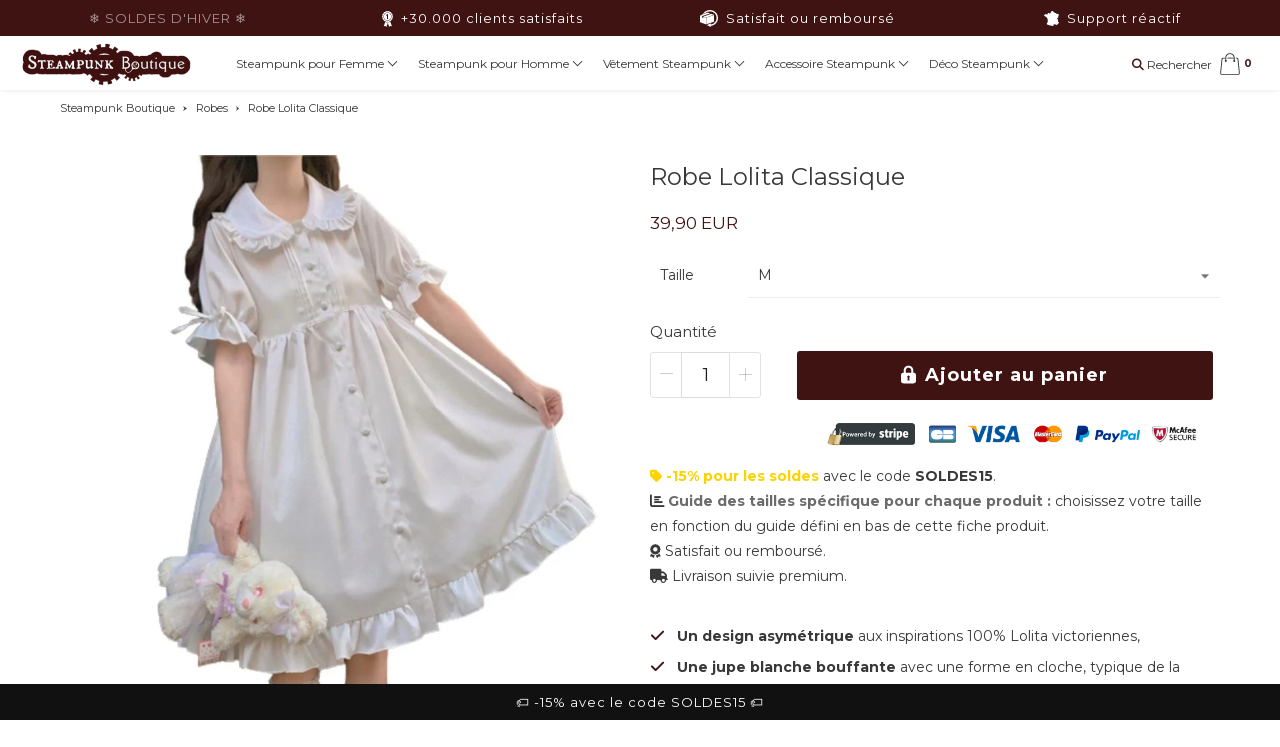

--- FILE ---
content_type: text/html; charset=utf-8
request_url: https://steampunk-boutique.com/products/robe-lolita-classique
body_size: 75574
content:
<!doctype html>

<!--[if IE 8]>
<html class="no-js lt-ie9 noFlex" lang="fr">
  <![endif]-->
  <!--[if IE 9 ]>
  <html class="ie9 no-js noFlex">
    <![endif]-->
    <!--[if (gt IE 9)|!(IE)]><!-->
    <html class="no-js hasFlex" lang="fr" >
      <!--<![endif]-->
      <head>
            <!-- Google Consent Mode V2 Advanced Mode integration script for Consentmo GDPR Compliance App -->
    <script id="consentmo-gcmv2-advanced-mode-integration">
      const consentOutOfRegion = {
        analytics: true,
        marketing: true,
        functionality: true,
        adsDataRedaction: false,
        urlPassthrough: false,
      };

      window.dataLayer = window.dataLayer || [];
      function gtag(){dataLayer.push(arguments);}

      gtag('consent', 'default', {
        ad_storage: 'denied',
        ad_personalization: 'denied',
        ad_user_data: 'denied',
        analytics_storage: 'denied',
        functionality_storage: 'denied',
        personalization_storage:'denied',
        security_storage: 'granted',
        wait_for_update: 1500
      });

      document.addEventListener('consentmoSignal_onLoad', function(eventData) {
        const csmLoadSignal = eventData.detail || {isActive:false};
        console.log('LIQUID - consentmoSignal_onLoad event', csmLoadSignal);

        if (!csmLoadSignal.isActive) {
          console.log('LIQUID - isActive false - use consentOutOfRegion');
          gtag('consent', 'update', {
            ad_storage: consentOutOfRegion.marketing ? 'granted' : 'denied',
            ad_personalization: consentOutOfRegion.marketing ? 'granted' : 'denied',
            ad_user_data: consentOutOfRegion.marketing ? 'granted' : 'denied',
            analytics_storage: consentOutOfRegion.analytics ? 'granted' : 'denied',
            functionality_storage: consentOutOfRegion.functionality ? 'granted' : 'denied',
            personalization_storage: consentOutOfRegion.functionality ? 'granted' : 'denied',
            security_storage: 'granted',
          });
          gtag('set', 'ads_data_redaction', consentOutOfRegion.adsDataRedaction);
          gtag('set', 'url_passthrough', consentOutOfRegion.urlPassthrough);
          console.log('LIQUID - dataLayer', window.dataLayer);
        } else {
          console.log('LIQUID - set default-consent and subscribe consentmoSignal for consent-update');
          document.addEventListener('consentmoSignal', function(event) {
            const csmSignal = event.detail;
            const consentState = csmSignal.integration?.gcm?.isEnabled ? csmSignal.integration.gcm.state : csmSignal.state;
            console.log('LIQUID - consentmoSignal event', csmSignal);
            console.log('LIQUID - dataLayer', window.dataLayer);

            gtag('consent', 'update', consentState);
            if (csmSignal.integration?.gcm?.isEnabled) {
              gtag('set', 'ads_data_redaction', csmSignal.integration.gcm.adsDataRedaction);
              gtag('set', 'url_passthrough', csmSignal.integration.gcm.urlPassthrough);
            }
          });
        }
      });
    </script>

        
        
<!-- Google Tag Manager -->
<script>
(function(w,d,s,l,i){w[l]=w[l]||[];w[l].push({'gtm.start':new Date().getTime(),event:'gtm.js'});var f=d.getElementsByTagName(s)[0],j=d.createElement(s),dl=l!='dataLayer'?'&l='+l:'';j.async=true;j.src='https://load.server.steampunk-boutique.com/wzcciafx.js?id='+i+dl;f.parentNode.insertBefore(j,f);})(window,document,'script','dataLayer','GTM-MPQKVJFK');
</script>
<!-- End Google Tag Manager -->

                
        <meta name="facebook-domain-verification" content="ok34xnp67xg9segy5vg4zk91fh8zoq" />
        
        
        

      
         
        <meta name="google-site-verification" content="jT81yUv4hdaE8TZ8bRP1FSg01KGvaLw9MMcTlsW3Evk">
		<meta name="p:domain_verify" content="34f9d48881d96ddebc2b3973942863db">
        
		
		
		
		
        
        
        
        
        
        
		
		
		
		
		
		
		
		
        
        
        
  
        
        
        
        
        
        
        
        
        
        
        
        
        
        
        
        
        
        
        
        
        
        
        
        
        
        <!-- Basic page needs ================================================== -->
        <meta charset="utf-8">

        
          <link rel="shortcut icon" href="//steampunk-boutique.com/cdn/shop/t/31/assets/favicon.png?v=150618516760112782111746890121" type="image/png" />
        
        <!-- Title and description ================================================== -->
        <title>
          Robe Lolita Classique | Steampunk Boutique
        </title>
          
        
          <meta name="description" content="ll➤ Découvrez Notre Robe Lolita Classique Blanche aux Inspirations Victoriennes. Livraison Suivie ✔️ Note Client 4.9/5 ⭐【Qualité Produit au Meilleur Prix】">
        
        <!-- Mobile Specific Metas -->
        <meta name="HandheldFriendly" content="True">
        <meta name="MobileOptimized" content="320">
        <meta name="viewport" content="width=device-width, initial-scale=1, maximum-scale=1">
        <!-- Helpers ================================================== -->
        

  <meta property="og:type" content="product">
  <meta property="og:title" content="Robe Lolita Classique">
  
    <meta property="og:image" content="http://steampunk-boutique.com/cdn/shop/products/robesteampunklolitaclassique-7_grande.jpg?v=1650362382">
    <meta property="og:image:secure_url" content="https://steampunk-boutique.com/cdn/shop/products/robesteampunklolitaclassique-7_grande.jpg?v=1650362382">
  
    <meta property="og:image" content="http://steampunk-boutique.com/cdn/shop/products/Robesteampunklolitaclassique_111_grande.jpg?v=1650362382">
    <meta property="og:image:secure_url" content="https://steampunk-boutique.com/cdn/shop/products/Robesteampunklolitaclassique_111_grande.jpg?v=1650362382">
  
    <meta property="og:image" content="http://steampunk-boutique.com/cdn/shop/products/Robesteampunklolitaclassique_114_grande.jpg?v=1650362382">
    <meta property="og:image:secure_url" content="https://steampunk-boutique.com/cdn/shop/products/Robesteampunklolitaclassique_114_grande.jpg?v=1650362382">
  
  <meta property="og:price:amount" content="39,90">
  <meta property="og:price:currency" content="EUR">

    
      <meta property="og:description" content="ll➤ Découvrez Notre Robe Lolita Classique Blanche aux Inspirations Victoriennes. Livraison Suivie ✔️ Note Client 4.9/5 ⭐【Qualité Produit au Meilleur Prix】">
    
    <meta property="og:url" content="https://steampunk-boutique.com/products/robe-lolita-classique">
    <meta property="og:site_name" content="Steampunk Boutique">
    
    <meta name="twitter:card" content="summary">
    
      <meta name="twitter:title" content="Robe Lolita Classique">
      <meta name="twitter:description" content="Un design asymétrique aux inspirations 100% Lolita victoriennes, Une jupe blanche bouffante avec une forme en cloche, typique de la mode lolita, Un col claudine large en dentelle pour révéler votre sensualité, digne des plus influentes &quot;lolita aristocrates&quot; Incarnez une lolita aristocrate raffinée en portant cette robe lolita classique Le style lolita classique est une sous-catégorie de la mode lolita. Ce style alternatif est né au Japon dans les années 1960, dans le très célèbre quartier Harajuku. La lolita classique trouve ses origines durant l&#39;époque Victorienne et affiche un look chic. En l&#39;honneur des plus puissantes femmes aristocrates, exhibez cette robe lolita japonaise et influencez vos pairs. Détails techniques de cet ensemble lolita classique : Style : victorien / classique lolita, Matière : 100% polyester haute qualité, Entretien : privilégier le lavage à la main ou lavage à froid en machine. Guide des tailles : découvrez comment">
      <meta name="twitter:image" content="https://steampunk-boutique.com/cdn/shop/products/robesteampunklolitaclassique-7_medium.jpg?v=1650362382">
      <meta name="twitter:image:width" content="240">
      <meta name="twitter:image:height" content="240">
    

        
        <meta name="viewport" content="width=device-width,initial-scale=1">
        <meta name="theme-color" content="#3f1312">
        <!-- CSS ================================================== -->
       	
        <meta name="viewport" content="width=device-width, minimum-scale=1.0, maximum-scale=1.0, user-scalable=no">
       	
        
        <!-- Header hook for plugins ================================================== -->
        <!-- font ================================================== -->
		
        
        
		   
        <!-- icons ================================================== -->

        
        
        

        

        

        

        

        

        

        	<link href="https://fonts.googleapis.com/css?family=Montserrat:300,400,700|Montserrat:300,400,700|Montserrat:300,400,700|Montserrat:300,400,700" rel="stylesheet"  />
        
        
       
        
        <link href="https://stackpath.bootstrapcdn.com/font-awesome/4.7.0/css/font-awesome.min.css" rel="stylesheet" integrity="sha384-wvfXpqpZZVQGK6TAh5PVlGOfQNHSoD2xbE+QkPxCAFlNEevoEH3Sl0sibVcOQVnN" crossorigin="anonymous" media="none" onload="if(media!='all')media='all'" />
        <link href="//steampunk-boutique.com/cdn/shop/t/31/assets/animate.css?v=182691569406793216421746890121" rel="stylesheet"  media="none" onload="if(media!='all')media='all'" />
        
        <link href="//steampunk-boutique.com/cdn/shop/t/31/assets/pre-style.css?v=132561233253091539671746890121" rel="stylesheet"  media="none" onload="if(media!='all')media='all'" />
        
<!--         <link href="//steampunk-boutique.com/cdn/shop/t/31/assets/default.scss.css?v=4475326336458444381767786376" rel="stylesheet" /> -->
        <link href="//steampunk-boutique.com/cdn/shop/t/31/assets/style.css?v=177689145872924287841767786376" rel="stylesheet" />
        <link rel="stylesheet" type="text/css" href="//cdn.jsdelivr.net/npm/slick-carousel@1.8.1/slick/slick.css"/>
        
        <script> var upsell_enable = false; var downsell_enable = false;
        	var textLoading = "AFFICHER PLUS";
        </script>

        <script>
        /*! jQuery v1.12.4 | (c) jQuery Foundation | jquery.org/license */
!function(a,b){"object"==typeof module&&"object"==typeof module.exports?module.exports=a.document?b(a,!0):function(a){if(!a.document)throw new Error("jQuery requires a window with a document");return b(a)}:b(a)}("undefined"!=typeof window?window:this,function(a,b){var c=[],d=a.document,e=c.slice,f=c.concat,g=c.push,h=c.indexOf,i={},j=i.toString,k=i.hasOwnProperty,l={},m="1.12.4",n=function(a,b){return new n.fn.init(a,b)},o=/^[\s\uFEFF\xA0]+|[\s\uFEFF\xA0]+$/g,p=/^-ms-/,q=/-([\da-z])/gi,r=function(a,b){return b.toUpperCase()};n.fn=n.prototype={jquery:m,constructor:n,selector:"",length:0,toArray:function(){return e.call(this)},get:function(a){return null!=a?0>a?this[a+this.length]:this[a]:e.call(this)},pushStack:function(a){var b=n.merge(this.constructor(),a);return b.prevObject=this,b.context=this.context,b},each:function(a){return n.each(this,a)},map:function(a){return this.pushStack(n.map(this,function(b,c){return a.call(b,c,b)}))},slice:function(){return this.pushStack(e.apply(this,arguments))},first:function(){return this.eq(0)},last:function(){return this.eq(-1)},eq:function(a){var b=this.length,c=+a+(0>a?b:0);return this.pushStack(c>=0&&b>c?[this[c]]:[])},end:function(){return this.prevObject||this.constructor()},push:g,sort:c.sort,splice:c.splice},n.extend=n.fn.extend=function(){var a,b,c,d,e,f,g=arguments[0]||{},h=1,i=arguments.length,j=!1;for("boolean"==typeof g&&(j=g,g=arguments[h]||{},h++),"object"==typeof g||n.isFunction(g)||(g={}),h===i&&(g=this,h--);i>h;h++)if(null!=(e=arguments[h]))for(d in e)a=g[d],c=e[d],g!==c&&(j&&c&&(n.isPlainObject(c)||(b=n.isArray(c)))?(b?(b=!1,f=a&&n.isArray(a)?a:[]):f=a&&n.isPlainObject(a)?a:{},g[d]=n.extend(j,f,c)):void 0!==c&&(g[d]=c));return g},n.extend({expando:"jQuery"+(m+Math.random()).replace(/\D/g,""),isReady:!0,error:function(a){throw new Error(a)},noop:function(){},isFunction:function(a){return"function"===n.type(a)},isArray:Array.isArray||function(a){return"array"===n.type(a)},isWindow:function(a){return null!=a&&a==a.window},isNumeric:function(a){var b=a&&a.toString();return!n.isArray(a)&&b-parseFloat(b)+1>=0},isEmptyObject:function(a){var b;for(b in a)return!1;return!0},isPlainObject:function(a){var b;if(!a||"object"!==n.type(a)||a.nodeType||n.isWindow(a))return!1;try{if(a.constructor&&!k.call(a,"constructor")&&!k.call(a.constructor.prototype,"isPrototypeOf"))return!1}catch(c){return!1}if(!l.ownFirst)for(b in a)return k.call(a,b);for(b in a);return void 0===b||k.call(a,b)},type:function(a){return null==a?a+"":"object"==typeof a||"function"==typeof a?i[j.call(a)]||"object":typeof a},globalEval:function(b){b&&n.trim(b)&&(a.execScript||function(b){a.eval.call(a,b)})(b)},camelCase:function(a){return a.replace(p,"ms-").replace(q,r)},nodeName:function(a,b){return a.nodeName&&a.nodeName.toLowerCase()===b.toLowerCase()},each:function(a,b){var c,d=0;if(s(a)){for(c=a.length;c>d;d++)if(b.call(a[d],d,a[d])===!1)break}else for(d in a)if(b.call(a[d],d,a[d])===!1)break;return a},trim:function(a){return null==a?"":(a+"").replace(o,"")},makeArray:function(a,b){var c=b||[];return null!=a&&(s(Object(a))?n.merge(c,"string"==typeof a?[a]:a):g.call(c,a)),c},inArray:function(a,b,c){var d;if(b){if(h)return h.call(b,a,c);for(d=b.length,c=c?0>c?Math.max(0,d+c):c:0;d>c;c++)if(c in b&&b[c]===a)return c}return-1},merge:function(a,b){var c=+b.length,d=0,e=a.length;while(c>d)a[e++]=b[d++];if(c!==c)while(void 0!==b[d])a[e++]=b[d++];return a.length=e,a},grep:function(a,b,c){for(var d,e=[],f=0,g=a.length,h=!c;g>f;f++)d=!b(a[f],f),d!==h&&e.push(a[f]);return e},map:function(a,b,c){var d,e,g=0,h=[];if(s(a))for(d=a.length;d>g;g++)e=b(a[g],g,c),null!=e&&h.push(e);else for(g in a)e=b(a[g],g,c),null!=e&&h.push(e);return f.apply([],h)},guid:1,proxy:function(a,b){var c,d,f;return"string"==typeof b&&(f=a[b],b=a,a=f),n.isFunction(a)?(c=e.call(arguments,2),d=function(){return a.apply(b||this,c.concat(e.call(arguments)))},d.guid=a.guid=a.guid||n.guid++,d):void 0},now:function(){return+new Date},support:l}),"function"==typeof Symbol&&(n.fn[Symbol.iterator]=c[Symbol.iterator]),n.each("Boolean Number String Function Array Date RegExp Object Error Symbol".split(" "),function(a,b){i["[object "+b+"]"]=b.toLowerCase()});function s(a){var b=!!a&&"length"in a&&a.length,c=n.type(a);return"function"===c||n.isWindow(a)?!1:"array"===c||0===b||"number"==typeof b&&b>0&&b-1 in a}var t=function(a){var b,c,d,e,f,g,h,i,j,k,l,m,n,o,p,q,r,s,t,u="sizzle"+1*new Date,v=a.document,w=0,x=0,y=ga(),z=ga(),A=ga(),B=function(a,b){return a===b&&(l=!0),0},C=1<<31,D={}.hasOwnProperty,E=[],F=E.pop,G=E.push,H=E.push,I=E.slice,J=function(a,b){for(var c=0,d=a.length;d>c;c++)if(a[c]===b)return c;return-1},K="checked|selected|async|autofocus|autoplay|controls|defer|disabled|hidden|ismap|loop|multiple|open|readonly|required|scoped",L="[\\x20\\t\\r\\n\\f]",M="(?:\\\\.|[\\w-]|[^\\x00-\\xa0])+",N="\\["+L+"*("+M+")(?:"+L+"*([*^$|!~]?=)"+L+"*(?:'((?:\\\\.|[^\\\\'])*)'|\"((?:\\\\.|[^\\\\\"])*)\"|("+M+"))|)"+L+"*\\]",O=":("+M+")(?:\\((('((?:\\\\.|[^\\\\'])*)'|\"((?:\\\\.|[^\\\\\"])*)\")|((?:\\\\.|[^\\\\()[\\]]|"+N+")*)|.*)\\)|)",P=new RegExp(L+"+","g"),Q=new RegExp("^"+L+"+|((?:^|[^\\\\])(?:\\\\.)*)"+L+"+$","g"),R=new RegExp("^"+L+"*,"+L+"*"),S=new RegExp("^"+L+"*([>+~]|"+L+")"+L+"*"),T=new RegExp("="+L+"*([^\\]'\"]*?)"+L+"*\\]","g"),U=new RegExp(O),V=new RegExp("^"+M+"$"),W={ID:new RegExp("^#("+M+")"),CLASS:new RegExp("^\\.("+M+")"),TAG:new RegExp("^("+M+"|[*])"),ATTR:new RegExp("^"+N),PSEUDO:new RegExp("^"+O),CHILD:new RegExp("^:(only|first|last|nth|nth-last)-(child|of-type)(?:\\("+L+"*(even|odd|(([+-]|)(\\d*)n|)"+L+"*(?:([+-]|)"+L+"*(\\d+)|))"+L+"*\\)|)","i"),bool:new RegExp("^(?:"+K+")$","i"),needsContext:new RegExp("^"+L+"*[>+~]|:(even|odd|eq|gt|lt|nth|first|last)(?:\\("+L+"*((?:-\\d)?\\d*)"+L+"*\\)|)(?=[^-]|$)","i")},X=/^(?:input|select|textarea|button)$/i,Y=/^h\d$/i,Z=/^[^{]+\{\s*\[native \w/,$=/^(?:#([\w-]+)|(\w+)|\.([\w-]+))$/,_=/[+~]/,aa=/'|\\/g,ba=new RegExp("\\\\([\\da-f]{1,6}"+L+"?|("+L+")|.)","ig"),ca=function(a,b,c){var d="0x"+b-65536;return d!==d||c?b:0>d?String.fromCharCode(d+65536):String.fromCharCode(d>>10|55296,1023&d|56320)},da=function(){m()};try{H.apply(E=I.call(v.childNodes),v.childNodes),E[v.childNodes.length].nodeType}catch(ea){H={apply:E.length?function(a,b){G.apply(a,I.call(b))}:function(a,b){var c=a.length,d=0;while(a[c++]=b[d++]);a.length=c-1}}}function fa(a,b,d,e){var f,h,j,k,l,o,r,s,w=b&&b.ownerDocument,x=b?b.nodeType:9;if(d=d||[],"string"!=typeof a||!a||1!==x&&9!==x&&11!==x)return d;if(!e&&((b?b.ownerDocument||b:v)!==n&&m(b),b=b||n,p)){if(11!==x&&(o=$.exec(a)))if(f=o[1]){if(9===x){if(!(j=b.getElementById(f)))return d;if(j.id===f)return d.push(j),d}else if(w&&(j=w.getElementById(f))&&t(b,j)&&j.id===f)return d.push(j),d}else{if(o[2])return H.apply(d,b.getElementsByTagName(a)),d;if((f=o[3])&&c.getElementsByClassName&&b.getElementsByClassName)return H.apply(d,b.getElementsByClassName(f)),d}if(c.qsa&&!A[a+" "]&&(!q||!q.test(a))){if(1!==x)w=b,s=a;else if("object"!==b.nodeName.toLowerCase()){(k=b.getAttribute("id"))?k=k.replace(aa,"\\$&"):b.setAttribute("id",k=u),r=g(a),h=r.length,l=V.test(k)?"#"+k:"[id='"+k+"']";while(h--)r[h]=l+" "+qa(r[h]);s=r.join(","),w=_.test(a)&&oa(b.parentNode)||b}if(s)try{return H.apply(d,w.querySelectorAll(s)),d}catch(y){}finally{k===u&&b.removeAttribute("id")}}}return i(a.replace(Q,"$1"),b,d,e)}function ga(){var a=[];function b(c,e){return a.push(c+" ")>d.cacheLength&&delete b[a.shift()],b[c+" "]=e}return b}function ha(a){return a[u]=!0,a}function ia(a){var b=n.createElement("div");try{return!!a(b)}catch(c){return!1}finally{b.parentNode&&b.parentNode.removeChild(b),b=null}}function ja(a,b){var c=a.split("|"),e=c.length;while(e--)d.attrHandle[c[e]]=b}function ka(a,b){var c=b&&a,d=c&&1===a.nodeType&&1===b.nodeType&&(~b.sourceIndex||C)-(~a.sourceIndex||C);if(d)return d;if(c)while(c=c.nextSibling)if(c===b)return-1;return a?1:-1}function la(a){return function(b){var c=b.nodeName.toLowerCase();return"input"===c&&b.type===a}}function ma(a){return function(b){var c=b.nodeName.toLowerCase();return("input"===c||"button"===c)&&b.type===a}}function na(a){return ha(function(b){return b=+b,ha(function(c,d){var e,f=a([],c.length,b),g=f.length;while(g--)c[e=f[g]]&&(c[e]=!(d[e]=c[e]))})})}function oa(a){return a&&"undefined"!=typeof a.getElementsByTagName&&a}c=fa.support={},f=fa.isXML=function(a){var b=a&&(a.ownerDocument||a).documentElement;return b?"HTML"!==b.nodeName:!1},m=fa.setDocument=function(a){var b,e,g=a?a.ownerDocument||a:v;return g!==n&&9===g.nodeType&&g.documentElement?(n=g,o=n.documentElement,p=!f(n),(e=n.defaultView)&&e.top!==e&&(e.addEventListener?e.addEventListener("unload",da,!1):e.attachEvent&&e.attachEvent("onunload",da)),c.attributes=ia(function(a){return a.className="i",!a.getAttribute("className")}),c.getElementsByTagName=ia(function(a){return a.appendChild(n.createComment("")),!a.getElementsByTagName("*").length}),c.getElementsByClassName=Z.test(n.getElementsByClassName),c.getById=ia(function(a){return o.appendChild(a).id=u,!n.getElementsByName||!n.getElementsByName(u).length}),c.getById?(d.find.ID=function(a,b){if("undefined"!=typeof b.getElementById&&p){var c=b.getElementById(a);return c?[c]:[]}},d.filter.ID=function(a){var b=a.replace(ba,ca);return function(a){return a.getAttribute("id")===b}}):(delete d.find.ID,d.filter.ID=function(a){var b=a.replace(ba,ca);return function(a){var c="undefined"!=typeof a.getAttributeNode&&a.getAttributeNode("id");return c&&c.value===b}}),d.find.TAG=c.getElementsByTagName?function(a,b){return"undefined"!=typeof b.getElementsByTagName?b.getElementsByTagName(a):c.qsa?b.querySelectorAll(a):void 0}:function(a,b){var c,d=[],e=0,f=b.getElementsByTagName(a);if("*"===a){while(c=f[e++])1===c.nodeType&&d.push(c);return d}return f},d.find.CLASS=c.getElementsByClassName&&function(a,b){return"undefined"!=typeof b.getElementsByClassName&&p?b.getElementsByClassName(a):void 0},r=[],q=[],(c.qsa=Z.test(n.querySelectorAll))&&(ia(function(a){o.appendChild(a).innerHTML="<a id='"+u+"'></a><select id='"+u+"-\r\\' msallowcapture=''><option selected=''></option></select>",a.querySelectorAll("[msallowcapture^='']").length&&q.push("[*^$]="+L+"*(?:''|\"\")"),a.querySelectorAll("[selected]").length||q.push("\\["+L+"*(?:value|"+K+")"),a.querySelectorAll("[id~="+u+"-]").length||q.push("~="),a.querySelectorAll(":checked").length||q.push(":checked"),a.querySelectorAll("a#"+u+"+*").length||q.push(".#.+[+~]")}),ia(function(a){var b=n.createElement("input");b.setAttribute("type","hidden"),a.appendChild(b).setAttribute("name","D"),a.querySelectorAll("[name=d]").length&&q.push("name"+L+"*[*^$|!~]?="),a.querySelectorAll(":enabled").length||q.push(":enabled",":disabled"),a.querySelectorAll("*,:x"),q.push(",.*:")})),(c.matchesSelector=Z.test(s=o.matches||o.webkitMatchesSelector||o.mozMatchesSelector||o.oMatchesSelector||o.msMatchesSelector))&&ia(function(a){c.disconnectedMatch=s.call(a,"div"),s.call(a,"[s!='']:x"),r.push("!=",O)}),q=q.length&&new RegExp(q.join("|")),r=r.length&&new RegExp(r.join("|")),b=Z.test(o.compareDocumentPosition),t=b||Z.test(o.contains)?function(a,b){var c=9===a.nodeType?a.documentElement:a,d=b&&b.parentNode;return a===d||!(!d||1!==d.nodeType||!(c.contains?c.contains(d):a.compareDocumentPosition&&16&a.compareDocumentPosition(d)))}:function(a,b){if(b)while(b=b.parentNode)if(b===a)return!0;return!1},B=b?function(a,b){if(a===b)return l=!0,0;var d=!a.compareDocumentPosition-!b.compareDocumentPosition;return d?d:(d=(a.ownerDocument||a)===(b.ownerDocument||b)?a.compareDocumentPosition(b):1,1&d||!c.sortDetached&&b.compareDocumentPosition(a)===d?a===n||a.ownerDocument===v&&t(v,a)?-1:b===n||b.ownerDocument===v&&t(v,b)?1:k?J(k,a)-J(k,b):0:4&d?-1:1)}:function(a,b){if(a===b)return l=!0,0;var c,d=0,e=a.parentNode,f=b.parentNode,g=[a],h=[b];if(!e||!f)return a===n?-1:b===n?1:e?-1:f?1:k?J(k,a)-J(k,b):0;if(e===f)return ka(a,b);c=a;while(c=c.parentNode)g.unshift(c);c=b;while(c=c.parentNode)h.unshift(c);while(g[d]===h[d])d++;return d?ka(g[d],h[d]):g[d]===v?-1:h[d]===v?1:0},n):n},fa.matches=function(a,b){return fa(a,null,null,b)},fa.matchesSelector=function(a,b){if((a.ownerDocument||a)!==n&&m(a),b=b.replace(T,"='$1']"),c.matchesSelector&&p&&!A[b+" "]&&(!r||!r.test(b))&&(!q||!q.test(b)))try{var d=s.call(a,b);if(d||c.disconnectedMatch||a.document&&11!==a.document.nodeType)return d}catch(e){}return fa(b,n,null,[a]).length>0},fa.contains=function(a,b){return(a.ownerDocument||a)!==n&&m(a),t(a,b)},fa.attr=function(a,b){(a.ownerDocument||a)!==n&&m(a);var e=d.attrHandle[b.toLowerCase()],f=e&&D.call(d.attrHandle,b.toLowerCase())?e(a,b,!p):void 0;return void 0!==f?f:c.attributes||!p?a.getAttribute(b):(f=a.getAttributeNode(b))&&f.specified?f.value:null},fa.error=function(a){throw new Error("Syntax error, unrecognized expression: "+a)},fa.uniqueSort=function(a){var b,d=[],e=0,f=0;if(l=!c.detectDuplicates,k=!c.sortStable&&a.slice(0),a.sort(B),l){while(b=a[f++])b===a[f]&&(e=d.push(f));while(e--)a.splice(d[e],1)}return k=null,a},e=fa.getText=function(a){var b,c="",d=0,f=a.nodeType;if(f){if(1===f||9===f||11===f){if("string"==typeof a.textContent)return a.textContent;for(a=a.firstChild;a;a=a.nextSibling)c+=e(a)}else if(3===f||4===f)return a.nodeValue}else while(b=a[d++])c+=e(b);return c},d=fa.selectors={cacheLength:50,createPseudo:ha,match:W,attrHandle:{},find:{},relative:{">":{dir:"parentNode",first:!0}," ":{dir:"parentNode"},"+":{dir:"previousSibling",first:!0},"~":{dir:"previousSibling"}},preFilter:{ATTR:function(a){return a[1]=a[1].replace(ba,ca),a[3]=(a[3]||a[4]||a[5]||"").replace(ba,ca),"~="===a[2]&&(a[3]=" "+a[3]+" "),a.slice(0,4)},CHILD:function(a){return a[1]=a[1].toLowerCase(),"nth"===a[1].slice(0,3)?(a[3]||fa.error(a[0]),a[4]=+(a[4]?a[5]+(a[6]||1):2*("even"===a[3]||"odd"===a[3])),a[5]=+(a[7]+a[8]||"odd"===a[3])):a[3]&&fa.error(a[0]),a},PSEUDO:function(a){var b,c=!a[6]&&a[2];return W.CHILD.test(a[0])?null:(a[3]?a[2]=a[4]||a[5]||"":c&&U.test(c)&&(b=g(c,!0))&&(b=c.indexOf(")",c.length-b)-c.length)&&(a[0]=a[0].slice(0,b),a[2]=c.slice(0,b)),a.slice(0,3))}},filter:{TAG:function(a){var b=a.replace(ba,ca).toLowerCase();return"*"===a?function(){return!0}:function(a){return a.nodeName&&a.nodeName.toLowerCase()===b}},CLASS:function(a){var b=y[a+" "];return b||(b=new RegExp("(^|"+L+")"+a+"("+L+"|$)"))&&y(a,function(a){return b.test("string"==typeof a.className&&a.className||"undefined"!=typeof a.getAttribute&&a.getAttribute("class")||"")})},ATTR:function(a,b,c){return function(d){var e=fa.attr(d,a);return null==e?"!="===b:b?(e+="","="===b?e===c:"!="===b?e!==c:"^="===b?c&&0===e.indexOf(c):"*="===b?c&&e.indexOf(c)>-1:"$="===b?c&&e.slice(-c.length)===c:"~="===b?(" "+e.replace(P," ")+" ").indexOf(c)>-1:"|="===b?e===c||e.slice(0,c.length+1)===c+"-":!1):!0}},CHILD:function(a,b,c,d,e){var f="nth"!==a.slice(0,3),g="last"!==a.slice(-4),h="of-type"===b;return 1===d&&0===e?function(a){return!!a.parentNode}:function(b,c,i){var j,k,l,m,n,o,p=f!==g?"nextSibling":"previousSibling",q=b.parentNode,r=h&&b.nodeName.toLowerCase(),s=!i&&!h,t=!1;if(q){if(f){while(p){m=b;while(m=m[p])if(h?m.nodeName.toLowerCase()===r:1===m.nodeType)return!1;o=p="only"===a&&!o&&"nextSibling"}return!0}if(o=[g?q.firstChild:q.lastChild],g&&s){m=q,l=m[u]||(m[u]={}),k=l[m.uniqueID]||(l[m.uniqueID]={}),j=k[a]||[],n=j[0]===w&&j[1],t=n&&j[2],m=n&&q.childNodes[n];while(m=++n&&m&&m[p]||(t=n=0)||o.pop())if(1===m.nodeType&&++t&&m===b){k[a]=[w,n,t];break}}else if(s&&(m=b,l=m[u]||(m[u]={}),k=l[m.uniqueID]||(l[m.uniqueID]={}),j=k[a]||[],n=j[0]===w&&j[1],t=n),t===!1)while(m=++n&&m&&m[p]||(t=n=0)||o.pop())if((h?m.nodeName.toLowerCase()===r:1===m.nodeType)&&++t&&(s&&(l=m[u]||(m[u]={}),k=l[m.uniqueID]||(l[m.uniqueID]={}),k[a]=[w,t]),m===b))break;return t-=e,t===d||t%d===0&&t/d>=0}}},PSEUDO:function(a,b){var c,e=d.pseudos[a]||d.setFilters[a.toLowerCase()]||fa.error("unsupported pseudo: "+a);return e[u]?e(b):e.length>1?(c=[a,a,"",b],d.setFilters.hasOwnProperty(a.toLowerCase())?ha(function(a,c){var d,f=e(a,b),g=f.length;while(g--)d=J(a,f[g]),a[d]=!(c[d]=f[g])}):function(a){return e(a,0,c)}):e}},pseudos:{not:ha(function(a){var b=[],c=[],d=h(a.replace(Q,"$1"));return d[u]?ha(function(a,b,c,e){var f,g=d(a,null,e,[]),h=a.length;while(h--)(f=g[h])&&(a[h]=!(b[h]=f))}):function(a,e,f){return b[0]=a,d(b,null,f,c),b[0]=null,!c.pop()}}),has:ha(function(a){return function(b){return fa(a,b).length>0}}),contains:ha(function(a){return a=a.replace(ba,ca),function(b){return(b.textContent||b.innerText||e(b)).indexOf(a)>-1}}),lang:ha(function(a){return V.test(a||"")||fa.error("unsupported lang: "+a),a=a.replace(ba,ca).toLowerCase(),function(b){var c;do if(c=p?b.lang:b.getAttribute("xml:lang")||b.getAttribute("lang"))return c=c.toLowerCase(),c===a||0===c.indexOf(a+"-");while((b=b.parentNode)&&1===b.nodeType);return!1}}),target:function(b){var c=a.location&&a.location.hash;return c&&c.slice(1)===b.id},root:function(a){return a===o},focus:function(a){return a===n.activeElement&&(!n.hasFocus||n.hasFocus())&&!!(a.type||a.href||~a.tabIndex)},enabled:function(a){return a.disabled===!1},disabled:function(a){return a.disabled===!0},checked:function(a){var b=a.nodeName.toLowerCase();return"input"===b&&!!a.checked||"option"===b&&!!a.selected},selected:function(a){return a.parentNode&&a.parentNode.selectedIndex,a.selected===!0},empty:function(a){for(a=a.firstChild;a;a=a.nextSibling)if(a.nodeType<6)return!1;return!0},parent:function(a){return!d.pseudos.empty(a)},header:function(a){return Y.test(a.nodeName)},input:function(a){return X.test(a.nodeName)},button:function(a){var b=a.nodeName.toLowerCase();return"input"===b&&"button"===a.type||"button"===b},text:function(a){var b;return"input"===a.nodeName.toLowerCase()&&"text"===a.type&&(null==(b=a.getAttribute("type"))||"text"===b.toLowerCase())},first:na(function(){return[0]}),last:na(function(a,b){return[b-1]}),eq:na(function(a,b,c){return[0>c?c+b:c]}),even:na(function(a,b){for(var c=0;b>c;c+=2)a.push(c);return a}),odd:na(function(a,b){for(var c=1;b>c;c+=2)a.push(c);return a}),lt:na(function(a,b,c){for(var d=0>c?c+b:c;--d>=0;)a.push(d);return a}),gt:na(function(a,b,c){for(var d=0>c?c+b:c;++d<b;)a.push(d);return a})}},d.pseudos.nth=d.pseudos.eq;for(b in{radio:!0,checkbox:!0,file:!0,password:!0,image:!0})d.pseudos[b]=la(b);for(b in{submit:!0,reset:!0})d.pseudos[b]=ma(b);function pa(){}pa.prototype=d.filters=d.pseudos,d.setFilters=new pa,g=fa.tokenize=function(a,b){var c,e,f,g,h,i,j,k=z[a+" "];if(k)return b?0:k.slice(0);h=a,i=[],j=d.preFilter;while(h){c&&!(e=R.exec(h))||(e&&(h=h.slice(e[0].length)||h),i.push(f=[])),c=!1,(e=S.exec(h))&&(c=e.shift(),f.push({value:c,type:e[0].replace(Q," ")}),h=h.slice(c.length));for(g in d.filter)!(e=W[g].exec(h))||j[g]&&!(e=j[g](e))||(c=e.shift(),f.push({value:c,type:g,matches:e}),h=h.slice(c.length));if(!c)break}return b?h.length:h?fa.error(a):z(a,i).slice(0)};function qa(a){for(var b=0,c=a.length,d="";c>b;b++)d+=a[b].value;return d}function ra(a,b,c){var d=b.dir,e=c&&"parentNode"===d,f=x++;return b.first?function(b,c,f){while(b=b[d])if(1===b.nodeType||e)return a(b,c,f)}:function(b,c,g){var h,i,j,k=[w,f];if(g){while(b=b[d])if((1===b.nodeType||e)&&a(b,c,g))return!0}else while(b=b[d])if(1===b.nodeType||e){if(j=b[u]||(b[u]={}),i=j[b.uniqueID]||(j[b.uniqueID]={}),(h=i[d])&&h[0]===w&&h[1]===f)return k[2]=h[2];if(i[d]=k,k[2]=a(b,c,g))return!0}}}function sa(a){return a.length>1?function(b,c,d){var e=a.length;while(e--)if(!a[e](b,c,d))return!1;return!0}:a[0]}function ta(a,b,c){for(var d=0,e=b.length;e>d;d++)fa(a,b[d],c);return c}function ua(a,b,c,d,e){for(var f,g=[],h=0,i=a.length,j=null!=b;i>h;h++)(f=a[h])&&(c&&!c(f,d,e)||(g.push(f),j&&b.push(h)));return g}function va(a,b,c,d,e,f){return d&&!d[u]&&(d=va(d)),e&&!e[u]&&(e=va(e,f)),ha(function(f,g,h,i){var j,k,l,m=[],n=[],o=g.length,p=f||ta(b||"*",h.nodeType?[h]:h,[]),q=!a||!f&&b?p:ua(p,m,a,h,i),r=c?e||(f?a:o||d)?[]:g:q;if(c&&c(q,r,h,i),d){j=ua(r,n),d(j,[],h,i),k=j.length;while(k--)(l=j[k])&&(r[n[k]]=!(q[n[k]]=l))}if(f){if(e||a){if(e){j=[],k=r.length;while(k--)(l=r[k])&&j.push(q[k]=l);e(null,r=[],j,i)}k=r.length;while(k--)(l=r[k])&&(j=e?J(f,l):m[k])>-1&&(f[j]=!(g[j]=l))}}else r=ua(r===g?r.splice(o,r.length):r),e?e(null,g,r,i):H.apply(g,r)})}function wa(a){for(var b,c,e,f=a.length,g=d.relative[a[0].type],h=g||d.relative[" "],i=g?1:0,k=ra(function(a){return a===b},h,!0),l=ra(function(a){return J(b,a)>-1},h,!0),m=[function(a,c,d){var e=!g&&(d||c!==j)||((b=c).nodeType?k(a,c,d):l(a,c,d));return b=null,e}];f>i;i++)if(c=d.relative[a[i].type])m=[ra(sa(m),c)];else{if(c=d.filter[a[i].type].apply(null,a[i].matches),c[u]){for(e=++i;f>e;e++)if(d.relative[a[e].type])break;return va(i>1&&sa(m),i>1&&qa(a.slice(0,i-1).concat({value:" "===a[i-2].type?"*":""})).replace(Q,"$1"),c,e>i&&wa(a.slice(i,e)),f>e&&wa(a=a.slice(e)),f>e&&qa(a))}m.push(c)}return sa(m)}function xa(a,b){var c=b.length>0,e=a.length>0,f=function(f,g,h,i,k){var l,o,q,r=0,s="0",t=f&&[],u=[],v=j,x=f||e&&d.find.TAG("*",k),y=w+=null==v?1:Math.random()||.1,z=x.length;for(k&&(j=g===n||g||k);s!==z&&null!=(l=x[s]);s++){if(e&&l){o=0,g||l.ownerDocument===n||(m(l),h=!p);while(q=a[o++])if(q(l,g||n,h)){i.push(l);break}k&&(w=y)}c&&((l=!q&&l)&&r--,f&&t.push(l))}if(r+=s,c&&s!==r){o=0;while(q=b[o++])q(t,u,g,h);if(f){if(r>0)while(s--)t[s]||u[s]||(u[s]=F.call(i));u=ua(u)}H.apply(i,u),k&&!f&&u.length>0&&r+b.length>1&&fa.uniqueSort(i)}return k&&(w=y,j=v),t};return c?ha(f):f}return h=fa.compile=function(a,b){var c,d=[],e=[],f=A[a+" "];if(!f){b||(b=g(a)),c=b.length;while(c--)f=wa(b[c]),f[u]?d.push(f):e.push(f);f=A(a,xa(e,d)),f.selector=a}return f},i=fa.select=function(a,b,e,f){var i,j,k,l,m,n="function"==typeof a&&a,o=!f&&g(a=n.selector||a);if(e=e||[],1===o.length){if(j=o[0]=o[0].slice(0),j.length>2&&"ID"===(k=j[0]).type&&c.getById&&9===b.nodeType&&p&&d.relative[j[1].type]){if(b=(d.find.ID(k.matches[0].replace(ba,ca),b)||[])[0],!b)return e;n&&(b=b.parentNode),a=a.slice(j.shift().value.length)}i=W.needsContext.test(a)?0:j.length;while(i--){if(k=j[i],d.relative[l=k.type])break;if((m=d.find[l])&&(f=m(k.matches[0].replace(ba,ca),_.test(j[0].type)&&oa(b.parentNode)||b))){if(j.splice(i,1),a=f.length&&qa(j),!a)return H.apply(e,f),e;break}}}return(n||h(a,o))(f,b,!p,e,!b||_.test(a)&&oa(b.parentNode)||b),e},c.sortStable=u.split("").sort(B).join("")===u,c.detectDuplicates=!!l,m(),c.sortDetached=ia(function(a){return 1&a.compareDocumentPosition(n.createElement("div"))}),ia(function(a){return a.innerHTML="<a href='#'></a>","#"===a.firstChild.getAttribute("href")})||ja("type|href|height|width",function(a,b,c){return c?void 0:a.getAttribute(b,"type"===b.toLowerCase()?1:2)}),c.attributes&&ia(function(a){return a.innerHTML="<input/>",a.firstChild.setAttribute("value",""),""===a.firstChild.getAttribute("value")})||ja("value",function(a,b,c){return c||"input"!==a.nodeName.toLowerCase()?void 0:a.defaultValue}),ia(function(a){return null==a.getAttribute("disabled")})||ja(K,function(a,b,c){var d;return c?void 0:a[b]===!0?b.toLowerCase():(d=a.getAttributeNode(b))&&d.specified?d.value:null}),fa}(a);n.find=t,n.expr=t.selectors,n.expr[":"]=n.expr.pseudos,n.uniqueSort=n.unique=t.uniqueSort,n.text=t.getText,n.isXMLDoc=t.isXML,n.contains=t.contains;var u=function(a,b,c){var d=[],e=void 0!==c;while((a=a[b])&&9!==a.nodeType)if(1===a.nodeType){if(e&&n(a).is(c))break;d.push(a)}return d},v=function(a,b){for(var c=[];a;a=a.nextSibling)1===a.nodeType&&a!==b&&c.push(a);return c},w=n.expr.match.needsContext,x=/^<([\w-]+)\s*\/?>(?:<\/\1>|)$/,y=/^.[^:#\[\.,]*$/;function z(a,b,c){if(n.isFunction(b))return n.grep(a,function(a,d){return!!b.call(a,d,a)!==c});if(b.nodeType)return n.grep(a,function(a){return a===b!==c});if("string"==typeof b){if(y.test(b))return n.filter(b,a,c);b=n.filter(b,a)}return n.grep(a,function(a){return n.inArray(a,b)>-1!==c})}n.filter=function(a,b,c){var d=b[0];return c&&(a=":not("+a+")"),1===b.length&&1===d.nodeType?n.find.matchesSelector(d,a)?[d]:[]:n.find.matches(a,n.grep(b,function(a){return 1===a.nodeType}))},n.fn.extend({find:function(a){var b,c=[],d=this,e=d.length;if("string"!=typeof a)return this.pushStack(n(a).filter(function(){for(b=0;e>b;b++)if(n.contains(d[b],this))return!0}));for(b=0;e>b;b++)n.find(a,d[b],c);return c=this.pushStack(e>1?n.unique(c):c),c.selector=this.selector?this.selector+" "+a:a,c},filter:function(a){return this.pushStack(z(this,a||[],!1))},not:function(a){return this.pushStack(z(this,a||[],!0))},is:function(a){return!!z(this,"string"==typeof a&&w.test(a)?n(a):a||[],!1).length}});var A,B=/^(?:\s*(<[\w\W]+>)[^>]*|#([\w-]*))$/,C=n.fn.init=function(a,b,c){var e,f;if(!a)return this;if(c=c||A,"string"==typeof a){if(e="<"===a.charAt(0)&&">"===a.charAt(a.length-1)&&a.length>=3?[null,a,null]:B.exec(a),!e||!e[1]&&b)return!b||b.jquery?(b||c).find(a):this.constructor(b).find(a);if(e[1]){if(b=b instanceof n?b[0]:b,n.merge(this,n.parseHTML(e[1],b&&b.nodeType?b.ownerDocument||b:d,!0)),x.test(e[1])&&n.isPlainObject(b))for(e in b)n.isFunction(this[e])?this[e](b[e]):this.attr(e,b[e]);return this}if(f=d.getElementById(e[2]),f&&f.parentNode){if(f.id!==e[2])return A.find(a);this.length=1,this[0]=f}return this.context=d,this.selector=a,this}return a.nodeType?(this.context=this[0]=a,this.length=1,this):n.isFunction(a)?"undefined"!=typeof c.ready?c.ready(a):a(n):(void 0!==a.selector&&(this.selector=a.selector,this.context=a.context),n.makeArray(a,this))};C.prototype=n.fn,A=n(d);var D=/^(?:parents|prev(?:Until|All))/,E={children:!0,contents:!0,next:!0,prev:!0};n.fn.extend({has:function(a){var b,c=n(a,this),d=c.length;return this.filter(function(){for(b=0;d>b;b++)if(n.contains(this,c[b]))return!0})},closest:function(a,b){for(var c,d=0,e=this.length,f=[],g=w.test(a)||"string"!=typeof a?n(a,b||this.context):0;e>d;d++)for(c=this[d];c&&c!==b;c=c.parentNode)if(c.nodeType<11&&(g?g.index(c)>-1:1===c.nodeType&&n.find.matchesSelector(c,a))){f.push(c);break}return this.pushStack(f.length>1?n.uniqueSort(f):f)},index:function(a){return a?"string"==typeof a?n.inArray(this[0],n(a)):n.inArray(a.jquery?a[0]:a,this):this[0]&&this[0].parentNode?this.first().prevAll().length:-1},add:function(a,b){return this.pushStack(n.uniqueSort(n.merge(this.get(),n(a,b))))},addBack:function(a){return this.add(null==a?this.prevObject:this.prevObject.filter(a))}});function F(a,b){do a=a[b];while(a&&1!==a.nodeType);return a}n.each({parent:function(a){var b=a.parentNode;return b&&11!==b.nodeType?b:null},parents:function(a){return u(a,"parentNode")},parentsUntil:function(a,b,c){return u(a,"parentNode",c)},next:function(a){return F(a,"nextSibling")},prev:function(a){return F(a,"previousSibling")},nextAll:function(a){return u(a,"nextSibling")},prevAll:function(a){return u(a,"previousSibling")},nextUntil:function(a,b,c){return u(a,"nextSibling",c)},prevUntil:function(a,b,c){return u(a,"previousSibling",c)},siblings:function(a){return v((a.parentNode||{}).firstChild,a)},children:function(a){return v(a.firstChild)},contents:function(a){return n.nodeName(a,"iframe")?a.contentDocument||a.contentWindow.document:n.merge([],a.childNodes)}},function(a,b){n.fn[a]=function(c,d){var e=n.map(this,b,c);return"Until"!==a.slice(-5)&&(d=c),d&&"string"==typeof d&&(e=n.filter(d,e)),this.length>1&&(E[a]||(e=n.uniqueSort(e)),D.test(a)&&(e=e.reverse())),this.pushStack(e)}});var G=/\S+/g;function H(a){var b={};return n.each(a.match(G)||[],function(a,c){b[c]=!0}),b}n.Callbacks=function(a){a="string"==typeof a?H(a):n.extend({},a);var b,c,d,e,f=[],g=[],h=-1,i=function(){for(e=a.once,d=b=!0;g.length;h=-1){c=g.shift();while(++h<f.length)f[h].apply(c[0],c[1])===!1&&a.stopOnFalse&&(h=f.length,c=!1)}a.memory||(c=!1),b=!1,e&&(f=c?[]:"")},j={add:function(){return f&&(c&&!b&&(h=f.length-1,g.push(c)),function d(b){n.each(b,function(b,c){n.isFunction(c)?a.unique&&j.has(c)||f.push(c):c&&c.length&&"string"!==n.type(c)&&d(c)})}(arguments),c&&!b&&i()),this},remove:function(){return n.each(arguments,function(a,b){var c;while((c=n.inArray(b,f,c))>-1)f.splice(c,1),h>=c&&h--}),this},has:function(a){return a?n.inArray(a,f)>-1:f.length>0},empty:function(){return f&&(f=[]),this},disable:function(){return e=g=[],f=c="",this},disabled:function(){return!f},lock:function(){return e=!0,c||j.disable(),this},locked:function(){return!!e},fireWith:function(a,c){return e||(c=c||[],c=[a,c.slice?c.slice():c],g.push(c),b||i()),this},fire:function(){return j.fireWith(this,arguments),this},fired:function(){return!!d}};return j},n.extend({Deferred:function(a){var b=[["resolve","done",n.Callbacks("once memory"),"resolved"],["reject","fail",n.Callbacks("once memory"),"rejected"],["notify","progress",n.Callbacks("memory")]],c="pending",d={state:function(){return c},always:function(){return e.done(arguments).fail(arguments),this},then:function(){var a=arguments;return n.Deferred(function(c){n.each(b,function(b,f){var g=n.isFunction(a[b])&&a[b];e[f[1]](function(){var a=g&&g.apply(this,arguments);a&&n.isFunction(a.promise)?a.promise().progress(c.notify).done(c.resolve).fail(c.reject):c[f[0]+"With"](this===d?c.promise():this,g?[a]:arguments)})}),a=null}).promise()},promise:function(a){return null!=a?n.extend(a,d):d}},e={};return d.pipe=d.then,n.each(b,function(a,f){var g=f[2],h=f[3];d[f[1]]=g.add,h&&g.add(function(){c=h},b[1^a][2].disable,b[2][2].lock),e[f[0]]=function(){return e[f[0]+"With"](this===e?d:this,arguments),this},e[f[0]+"With"]=g.fireWith}),d.promise(e),a&&a.call(e,e),e},when:function(a){var b=0,c=e.call(arguments),d=c.length,f=1!==d||a&&n.isFunction(a.promise)?d:0,g=1===f?a:n.Deferred(),h=function(a,b,c){return function(d){b[a]=this,c[a]=arguments.length>1?e.call(arguments):d,c===i?g.notifyWith(b,c):--f||g.resolveWith(b,c)}},i,j,k;if(d>1)for(i=new Array(d),j=new Array(d),k=new Array(d);d>b;b++)c[b]&&n.isFunction(c[b].promise)?c[b].promise().progress(h(b,j,i)).done(h(b,k,c)).fail(g.reject):--f;return f||g.resolveWith(k,c),g.promise()}});var I;n.fn.ready=function(a){return n.ready.promise().done(a),this},n.extend({isReady:!1,readyWait:1,holdReady:function(a){a?n.readyWait++:n.ready(!0)},ready:function(a){(a===!0?--n.readyWait:n.isReady)||(n.isReady=!0,a!==!0&&--n.readyWait>0||(I.resolveWith(d,[n]),n.fn.triggerHandler&&(n(d).triggerHandler("ready"),n(d).off("ready"))))}});function J(){d.addEventListener?(d.removeEventListener("DOMContentLoaded",K),a.removeEventListener("load",K)):(d.detachEvent("onreadystatechange",K),a.detachEvent("onload",K))}function K(){(d.addEventListener||"load"===a.event.type||"complete"===d.readyState)&&(J(),n.ready())}n.ready.promise=function(b){if(!I)if(I=n.Deferred(),"complete"===d.readyState||"loading"!==d.readyState&&!d.documentElement.doScroll)a.setTimeout(n.ready);else if(d.addEventListener)d.addEventListener("DOMContentLoaded",K),a.addEventListener("load",K);else{d.attachEvent("onreadystatechange",K),a.attachEvent("onload",K);var c=!1;try{c=null==a.frameElement&&d.documentElement}catch(e){}c&&c.doScroll&&!function f(){if(!n.isReady){try{c.doScroll("left")}catch(b){return a.setTimeout(f,50)}J(),n.ready()}}()}return I.promise(b)},n.ready.promise();var L;for(L in n(l))break;l.ownFirst="0"===L,l.inlineBlockNeedsLayout=!1,n(function(){var a,b,c,e;c=d.getElementsByTagName("body")[0],c&&c.style&&(b=d.createElement("div"),e=d.createElement("div"),e.style.cssText="position:absolute;border:0;width:0;height:0;top:0;left:-9999px",c.appendChild(e).appendChild(b),"undefined"!=typeof b.style.zoom&&(b.style.cssText="display:inline;margin:0;border:0;padding:1px;width:1px;zoom:1",l.inlineBlockNeedsLayout=a=3===b.offsetWidth,a&&(c.style.zoom=1)),c.removeChild(e))}),function(){var a=d.createElement("div");l.deleteExpando=!0;try{delete a.test}catch(b){l.deleteExpando=!1}a=null}();var M=function(a){var b=n.noData[(a.nodeName+" ").toLowerCase()],c=+a.nodeType||1;return 1!==c&&9!==c?!1:!b||b!==!0&&a.getAttribute("classid")===b},N=/^(?:\{[\w\W]*\}|\[[\w\W]*\])$/,O=/([A-Z])/g;function P(a,b,c){if(void 0===c&&1===a.nodeType){var d="data-"+b.replace(O,"-$1").toLowerCase();if(c=a.getAttribute(d),"string"==typeof c){try{c="true"===c?!0:"false"===c?!1:"null"===c?null:+c+""===c?+c:N.test(c)?n.parseJSON(c):c}catch(e){}n.data(a,b,c)}else c=void 0;
}return c}function Q(a){var b;for(b in a)if(("data"!==b||!n.isEmptyObject(a[b]))&&"toJSON"!==b)return!1;return!0}function R(a,b,d,e){if(M(a)){var f,g,h=n.expando,i=a.nodeType,j=i?n.cache:a,k=i?a[h]:a[h]&&h;if(k&&j[k]&&(e||j[k].data)||void 0!==d||"string"!=typeof b)return k||(k=i?a[h]=c.pop()||n.guid++:h),j[k]||(j[k]=i?{}:{toJSON:n.noop}),"object"!=typeof b&&"function"!=typeof b||(e?j[k]=n.extend(j[k],b):j[k].data=n.extend(j[k].data,b)),g=j[k],e||(g.data||(g.data={}),g=g.data),void 0!==d&&(g[n.camelCase(b)]=d),"string"==typeof b?(f=g[b],null==f&&(f=g[n.camelCase(b)])):f=g,f}}function S(a,b,c){if(M(a)){var d,e,f=a.nodeType,g=f?n.cache:a,h=f?a[n.expando]:n.expando;if(g[h]){if(b&&(d=c?g[h]:g[h].data)){n.isArray(b)?b=b.concat(n.map(b,n.camelCase)):b in d?b=[b]:(b=n.camelCase(b),b=b in d?[b]:b.split(" ")),e=b.length;while(e--)delete d[b[e]];if(c?!Q(d):!n.isEmptyObject(d))return}(c||(delete g[h].data,Q(g[h])))&&(f?n.cleanData([a],!0):l.deleteExpando||g!=g.window?delete g[h]:g[h]=void 0)}}}n.extend({cache:{},noData:{"applet ":!0,"embed ":!0,"object ":"clsid:D27CDB6E-AE6D-11cf-96B8-444553540000"},hasData:function(a){return a=a.nodeType?n.cache[a[n.expando]]:a[n.expando],!!a&&!Q(a)},data:function(a,b,c){return R(a,b,c)},removeData:function(a,b){return S(a,b)},_data:function(a,b,c){return R(a,b,c,!0)},_removeData:function(a,b){return S(a,b,!0)}}),n.fn.extend({data:function(a,b){var c,d,e,f=this[0],g=f&&f.attributes;if(void 0===a){if(this.length&&(e=n.data(f),1===f.nodeType&&!n._data(f,"parsedAttrs"))){c=g.length;while(c--)g[c]&&(d=g[c].name,0===d.indexOf("data-")&&(d=n.camelCase(d.slice(5)),P(f,d,e[d])));n._data(f,"parsedAttrs",!0)}return e}return"object"==typeof a?this.each(function(){n.data(this,a)}):arguments.length>1?this.each(function(){n.data(this,a,b)}):f?P(f,a,n.data(f,a)):void 0},removeData:function(a){return this.each(function(){n.removeData(this,a)})}}),n.extend({queue:function(a,b,c){var d;return a?(b=(b||"fx")+"queue",d=n._data(a,b),c&&(!d||n.isArray(c)?d=n._data(a,b,n.makeArray(c)):d.push(c)),d||[]):void 0},dequeue:function(a,b){b=b||"fx";var c=n.queue(a,b),d=c.length,e=c.shift(),f=n._queueHooks(a,b),g=function(){n.dequeue(a,b)};"inprogress"===e&&(e=c.shift(),d--),e&&("fx"===b&&c.unshift("inprogress"),delete f.stop,e.call(a,g,f)),!d&&f&&f.empty.fire()},_queueHooks:function(a,b){var c=b+"queueHooks";return n._data(a,c)||n._data(a,c,{empty:n.Callbacks("once memory").add(function(){n._removeData(a,b+"queue"),n._removeData(a,c)})})}}),n.fn.extend({queue:function(a,b){var c=2;return"string"!=typeof a&&(b=a,a="fx",c--),arguments.length<c?n.queue(this[0],a):void 0===b?this:this.each(function(){var c=n.queue(this,a,b);n._queueHooks(this,a),"fx"===a&&"inprogress"!==c[0]&&n.dequeue(this,a)})},dequeue:function(a){return this.each(function(){n.dequeue(this,a)})},clearQueue:function(a){return this.queue(a||"fx",[])},promise:function(a,b){var c,d=1,e=n.Deferred(),f=this,g=this.length,h=function(){--d||e.resolveWith(f,[f])};"string"!=typeof a&&(b=a,a=void 0),a=a||"fx";while(g--)c=n._data(f[g],a+"queueHooks"),c&&c.empty&&(d++,c.empty.add(h));return h(),e.promise(b)}}),function(){var a;l.shrinkWrapBlocks=function(){if(null!=a)return a;a=!1;var b,c,e;return c=d.getElementsByTagName("body")[0],c&&c.style?(b=d.createElement("div"),e=d.createElement("div"),e.style.cssText="position:absolute;border:0;width:0;height:0;top:0;left:-9999px",c.appendChild(e).appendChild(b),"undefined"!=typeof b.style.zoom&&(b.style.cssText="-webkit-box-sizing:content-box;-moz-box-sizing:content-box;box-sizing:content-box;display:block;margin:0;border:0;padding:1px;width:1px;zoom:1",b.appendChild(d.createElement("div")).style.width="5px",a=3!==b.offsetWidth),c.removeChild(e),a):void 0}}();var T=/[+-]?(?:\d*\.|)\d+(?:[eE][+-]?\d+|)/.source,U=new RegExp("^(?:([+-])=|)("+T+")([a-z%]*)$","i"),V=["Top","Right","Bottom","Left"],W=function(a,b){return a=b||a,"none"===n.css(a,"display")||!n.contains(a.ownerDocument,a)};function X(a,b,c,d){var e,f=1,g=20,h=d?function(){return d.cur()}:function(){return n.css(a,b,"")},i=h(),j=c&&c[3]||(n.cssNumber[b]?"":"px"),k=(n.cssNumber[b]||"px"!==j&&+i)&&U.exec(n.css(a,b));if(k&&k[3]!==j){j=j||k[3],c=c||[],k=+i||1;do f=f||".5",k/=f,n.style(a,b,k+j);while(f!==(f=h()/i)&&1!==f&&--g)}return c&&(k=+k||+i||0,e=c[1]?k+(c[1]+1)*c[2]:+c[2],d&&(d.unit=j,d.start=k,d.end=e)),e}var Y=function(a,b,c,d,e,f,g){var h=0,i=a.length,j=null==c;if("object"===n.type(c)){e=!0;for(h in c)Y(a,b,h,c[h],!0,f,g)}else if(void 0!==d&&(e=!0,n.isFunction(d)||(g=!0),j&&(g?(b.call(a,d),b=null):(j=b,b=function(a,b,c){return j.call(n(a),c)})),b))for(;i>h;h++)b(a[h],c,g?d:d.call(a[h],h,b(a[h],c)));return e?a:j?b.call(a):i?b(a[0],c):f},Z=/^(?:checkbox|radio)$/i,$=/<([\w:-]+)/,_=/^$|\/(?:java|ecma)script/i,aa=/^\s+/,ba="abbr|article|aside|audio|bdi|canvas|data|datalist|details|dialog|figcaption|figure|footer|header|hgroup|main|mark|meter|nav|output|picture|progress|section|summary|template|time|video";function ca(a){var b=ba.split("|"),c=a.createDocumentFragment();if(c.createElement)while(b.length)c.createElement(b.pop());return c}!function(){var a=d.createElement("div"),b=d.createDocumentFragment(),c=d.createElement("input");a.innerHTML="  <link/><table></table><a href='/a'>a</a><input type='checkbox'/>",l.leadingWhitespace=3===a.firstChild.nodeType,l.tbody=!a.getElementsByTagName("tbody").length,l.htmlSerialize=!!a.getElementsByTagName("link").length,l.html5Clone="<:nav></:nav>"!==d.createElement("nav").cloneNode(!0).outerHTML,c.type="checkbox",c.checked=!0,b.appendChild(c),l.appendChecked=c.checked,a.innerHTML="<textarea>x</textarea>",l.noCloneChecked=!!a.cloneNode(!0).lastChild.defaultValue,b.appendChild(a),c=d.createElement("input"),c.setAttribute("type","radio"),c.setAttribute("checked","checked"),c.setAttribute("name","t"),a.appendChild(c),l.checkClone=a.cloneNode(!0).cloneNode(!0).lastChild.checked,l.noCloneEvent=!!a.addEventListener,a[n.expando]=1,l.attributes=!a.getAttribute(n.expando)}();var da={option:[1,"<select multiple='multiple'>","</select>"],legend:[1,"<fieldset>","</fieldset>"],area:[1,"<map>","</map>"],param:[1,"<object>","</object>"],thead:[1,"<table>","</table>"],tr:[2,"<table><tbody>","</tbody></table>"],col:[2,"<table><tbody></tbody><colgroup>","</colgroup></table>"],td:[3,"<table><tbody><tr>","</tr></tbody></table>"],_default:l.htmlSerialize?[0,"",""]:[1,"X<div>","</div>"]};da.optgroup=da.option,da.tbody=da.tfoot=da.colgroup=da.caption=da.thead,da.th=da.td;function ea(a,b){var c,d,e=0,f="undefined"!=typeof a.getElementsByTagName?a.getElementsByTagName(b||"*"):"undefined"!=typeof a.querySelectorAll?a.querySelectorAll(b||"*"):void 0;if(!f)for(f=[],c=a.childNodes||a;null!=(d=c[e]);e++)!b||n.nodeName(d,b)?f.push(d):n.merge(f,ea(d,b));return void 0===b||b&&n.nodeName(a,b)?n.merge([a],f):f}function fa(a,b){for(var c,d=0;null!=(c=a[d]);d++)n._data(c,"globalEval",!b||n._data(b[d],"globalEval"))}var ga=/<|&#?\w+;/,ha=/<tbody/i;function ia(a){Z.test(a.type)&&(a.defaultChecked=a.checked)}function ja(a,b,c,d,e){for(var f,g,h,i,j,k,m,o=a.length,p=ca(b),q=[],r=0;o>r;r++)if(g=a[r],g||0===g)if("object"===n.type(g))n.merge(q,g.nodeType?[g]:g);else if(ga.test(g)){i=i||p.appendChild(b.createElement("div")),j=($.exec(g)||["",""])[1].toLowerCase(),m=da[j]||da._default,i.innerHTML=m[1]+n.htmlPrefilter(g)+m[2],f=m[0];while(f--)i=i.lastChild;if(!l.leadingWhitespace&&aa.test(g)&&q.push(b.createTextNode(aa.exec(g)[0])),!l.tbody){g="table"!==j||ha.test(g)?"<table>"!==m[1]||ha.test(g)?0:i:i.firstChild,f=g&&g.childNodes.length;while(f--)n.nodeName(k=g.childNodes[f],"tbody")&&!k.childNodes.length&&g.removeChild(k)}n.merge(q,i.childNodes),i.textContent="";while(i.firstChild)i.removeChild(i.firstChild);i=p.lastChild}else q.push(b.createTextNode(g));i&&p.removeChild(i),l.appendChecked||n.grep(ea(q,"input"),ia),r=0;while(g=q[r++])if(d&&n.inArray(g,d)>-1)e&&e.push(g);else if(h=n.contains(g.ownerDocument,g),i=ea(p.appendChild(g),"script"),h&&fa(i),c){f=0;while(g=i[f++])_.test(g.type||"")&&c.push(g)}return i=null,p}!function(){var b,c,e=d.createElement("div");for(b in{submit:!0,change:!0,focusin:!0})c="on"+b,(l[b]=c in a)||(e.setAttribute(c,"t"),l[b]=e.attributes[c].expando===!1);e=null}();var ka=/^(?:input|select|textarea)$/i,la=/^key/,ma=/^(?:mouse|pointer|contextmenu|drag|drop)|click/,na=/^(?:focusinfocus|focusoutblur)$/,oa=/^([^.]*)(?:\.(.+)|)/;function pa(){return!0}function qa(){return!1}function ra(){try{return d.activeElement}catch(a){}}function sa(a,b,c,d,e,f){var g,h;if("object"==typeof b){"string"!=typeof c&&(d=d||c,c=void 0);for(h in b)sa(a,h,c,d,b[h],f);return a}if(null==d&&null==e?(e=c,d=c=void 0):null==e&&("string"==typeof c?(e=d,d=void 0):(e=d,d=c,c=void 0)),e===!1)e=qa;else if(!e)return a;return 1===f&&(g=e,e=function(a){return n().off(a),g.apply(this,arguments)},e.guid=g.guid||(g.guid=n.guid++)),a.each(function(){n.event.add(this,b,e,d,c)})}n.event={global:{},add:function(a,b,c,d,e){var f,g,h,i,j,k,l,m,o,p,q,r=n._data(a);if(r){c.handler&&(i=c,c=i.handler,e=i.selector),c.guid||(c.guid=n.guid++),(g=r.events)||(g=r.events={}),(k=r.handle)||(k=r.handle=function(a){return"undefined"==typeof n||a&&n.event.triggered===a.type?void 0:n.event.dispatch.apply(k.elem,arguments)},k.elem=a),b=(b||"").match(G)||[""],h=b.length;while(h--)f=oa.exec(b[h])||[],o=q=f[1],p=(f[2]||"").split(".").sort(),o&&(j=n.event.special[o]||{},o=(e?j.delegateType:j.bindType)||o,j=n.event.special[o]||{},l=n.extend({type:o,origType:q,data:d,handler:c,guid:c.guid,selector:e,needsContext:e&&n.expr.match.needsContext.test(e),namespace:p.join(".")},i),(m=g[o])||(m=g[o]=[],m.delegateCount=0,j.setup&&j.setup.call(a,d,p,k)!==!1||(a.addEventListener?a.addEventListener(o,k,!1):a.attachEvent&&a.attachEvent("on"+o,k))),j.add&&(j.add.call(a,l),l.handler.guid||(l.handler.guid=c.guid)),e?m.splice(m.delegateCount++,0,l):m.push(l),n.event.global[o]=!0);a=null}},remove:function(a,b,c,d,e){var f,g,h,i,j,k,l,m,o,p,q,r=n.hasData(a)&&n._data(a);if(r&&(k=r.events)){b=(b||"").match(G)||[""],j=b.length;while(j--)if(h=oa.exec(b[j])||[],o=q=h[1],p=(h[2]||"").split(".").sort(),o){l=n.event.special[o]||{},o=(d?l.delegateType:l.bindType)||o,m=k[o]||[],h=h[2]&&new RegExp("(^|\\.)"+p.join("\\.(?:.*\\.|)")+"(\\.|$)"),i=f=m.length;while(f--)g=m[f],!e&&q!==g.origType||c&&c.guid!==g.guid||h&&!h.test(g.namespace)||d&&d!==g.selector&&("**"!==d||!g.selector)||(m.splice(f,1),g.selector&&m.delegateCount--,l.remove&&l.remove.call(a,g));i&&!m.length&&(l.teardown&&l.teardown.call(a,p,r.handle)!==!1||n.removeEvent(a,o,r.handle),delete k[o])}else for(o in k)n.event.remove(a,o+b[j],c,d,!0);n.isEmptyObject(k)&&(delete r.handle,n._removeData(a,"events"))}},trigger:function(b,c,e,f){var g,h,i,j,l,m,o,p=[e||d],q=k.call(b,"type")?b.type:b,r=k.call(b,"namespace")?b.namespace.split("."):[];if(i=m=e=e||d,3!==e.nodeType&&8!==e.nodeType&&!na.test(q+n.event.triggered)&&(q.indexOf(".")>-1&&(r=q.split("."),q=r.shift(),r.sort()),h=q.indexOf(":")<0&&"on"+q,b=b[n.expando]?b:new n.Event(q,"object"==typeof b&&b),b.isTrigger=f?2:3,b.namespace=r.join("."),b.rnamespace=b.namespace?new RegExp("(^|\\.)"+r.join("\\.(?:.*\\.|)")+"(\\.|$)"):null,b.result=void 0,b.target||(b.target=e),c=null==c?[b]:n.makeArray(c,[b]),l=n.event.special[q]||{},f||!l.trigger||l.trigger.apply(e,c)!==!1)){if(!f&&!l.noBubble&&!n.isWindow(e)){for(j=l.delegateType||q,na.test(j+q)||(i=i.parentNode);i;i=i.parentNode)p.push(i),m=i;m===(e.ownerDocument||d)&&p.push(m.defaultView||m.parentWindow||a)}o=0;while((i=p[o++])&&!b.isPropagationStopped())b.type=o>1?j:l.bindType||q,g=(n._data(i,"events")||{})[b.type]&&n._data(i,"handle"),g&&g.apply(i,c),g=h&&i[h],g&&g.apply&&M(i)&&(b.result=g.apply(i,c),b.result===!1&&b.preventDefault());if(b.type=q,!f&&!b.isDefaultPrevented()&&(!l._default||l._default.apply(p.pop(),c)===!1)&&M(e)&&h&&e[q]&&!n.isWindow(e)){m=e[h],m&&(e[h]=null),n.event.triggered=q;try{e[q]()}catch(s){}n.event.triggered=void 0,m&&(e[h]=m)}return b.result}},dispatch:function(a){a=n.event.fix(a);var b,c,d,f,g,h=[],i=e.call(arguments),j=(n._data(this,"events")||{})[a.type]||[],k=n.event.special[a.type]||{};if(i[0]=a,a.delegateTarget=this,!k.preDispatch||k.preDispatch.call(this,a)!==!1){h=n.event.handlers.call(this,a,j),b=0;while((f=h[b++])&&!a.isPropagationStopped()){a.currentTarget=f.elem,c=0;while((g=f.handlers[c++])&&!a.isImmediatePropagationStopped())a.rnamespace&&!a.rnamespace.test(g.namespace)||(a.handleObj=g,a.data=g.data,d=((n.event.special[g.origType]||{}).handle||g.handler).apply(f.elem,i),void 0!==d&&(a.result=d)===!1&&(a.preventDefault(),a.stopPropagation()))}return k.postDispatch&&k.postDispatch.call(this,a),a.result}},handlers:function(a,b){var c,d,e,f,g=[],h=b.delegateCount,i=a.target;if(h&&i.nodeType&&("click"!==a.type||isNaN(a.button)||a.button<1))for(;i!=this;i=i.parentNode||this)if(1===i.nodeType&&(i.disabled!==!0||"click"!==a.type)){for(d=[],c=0;h>c;c++)f=b[c],e=f.selector+" ",void 0===d[e]&&(d[e]=f.needsContext?n(e,this).index(i)>-1:n.find(e,this,null,[i]).length),d[e]&&d.push(f);d.length&&g.push({elem:i,handlers:d})}return h<b.length&&g.push({elem:this,handlers:b.slice(h)}),g},fix:function(a){if(a[n.expando])return a;var b,c,e,f=a.type,g=a,h=this.fixHooks[f];h||(this.fixHooks[f]=h=ma.test(f)?this.mouseHooks:la.test(f)?this.keyHooks:{}),e=h.props?this.props.concat(h.props):this.props,a=new n.Event(g),b=e.length;while(b--)c=e[b],a[c]=g[c];return a.target||(a.target=g.srcElement||d),3===a.target.nodeType&&(a.target=a.target.parentNode),a.metaKey=!!a.metaKey,h.filter?h.filter(a,g):a},props:"altKey bubbles cancelable ctrlKey currentTarget detail eventPhase metaKey relatedTarget shiftKey target timeStamp view which".split(" "),fixHooks:{},keyHooks:{props:"char charCode key keyCode".split(" "),filter:function(a,b){return null==a.which&&(a.which=null!=b.charCode?b.charCode:b.keyCode),a}},mouseHooks:{props:"button buttons clientX clientY fromElement offsetX offsetY pageX pageY screenX screenY toElement".split(" "),filter:function(a,b){var c,e,f,g=b.button,h=b.fromElement;return null==a.pageX&&null!=b.clientX&&(e=a.target.ownerDocument||d,f=e.documentElement,c=e.body,a.pageX=b.clientX+(f&&f.scrollLeft||c&&c.scrollLeft||0)-(f&&f.clientLeft||c&&c.clientLeft||0),a.pageY=b.clientY+(f&&f.scrollTop||c&&c.scrollTop||0)-(f&&f.clientTop||c&&c.clientTop||0)),!a.relatedTarget&&h&&(a.relatedTarget=h===a.target?b.toElement:h),a.which||void 0===g||(a.which=1&g?1:2&g?3:4&g?2:0),a}},special:{load:{noBubble:!0},focus:{trigger:function(){if(this!==ra()&&this.focus)try{return this.focus(),!1}catch(a){}},delegateType:"focusin"},blur:{trigger:function(){return this===ra()&&this.blur?(this.blur(),!1):void 0},delegateType:"focusout"},click:{trigger:function(){return n.nodeName(this,"input")&&"checkbox"===this.type&&this.click?(this.click(),!1):void 0},_default:function(a){return n.nodeName(a.target,"a")}},beforeunload:{postDispatch:function(a){void 0!==a.result&&a.originalEvent&&(a.originalEvent.returnValue=a.result)}}},simulate:function(a,b,c){var d=n.extend(new n.Event,c,{type:a,isSimulated:!0});n.event.trigger(d,null,b),d.isDefaultPrevented()&&c.preventDefault()}},n.removeEvent=d.removeEventListener?function(a,b,c){a.removeEventListener&&a.removeEventListener(b,c)}:function(a,b,c){var d="on"+b;a.detachEvent&&("undefined"==typeof a[d]&&(a[d]=null),a.detachEvent(d,c))},n.Event=function(a,b){return this instanceof n.Event?(a&&a.type?(this.originalEvent=a,this.type=a.type,this.isDefaultPrevented=a.defaultPrevented||void 0===a.defaultPrevented&&a.returnValue===!1?pa:qa):this.type=a,b&&n.extend(this,b),this.timeStamp=a&&a.timeStamp||n.now(),void(this[n.expando]=!0)):new n.Event(a,b)},n.Event.prototype={constructor:n.Event,isDefaultPrevented:qa,isPropagationStopped:qa,isImmediatePropagationStopped:qa,preventDefault:function(){var a=this.originalEvent;this.isDefaultPrevented=pa,a&&(a.preventDefault?a.preventDefault():a.returnValue=!1)},stopPropagation:function(){var a=this.originalEvent;this.isPropagationStopped=pa,a&&!this.isSimulated&&(a.stopPropagation&&a.stopPropagation(),a.cancelBubble=!0)},stopImmediatePropagation:function(){var a=this.originalEvent;this.isImmediatePropagationStopped=pa,a&&a.stopImmediatePropagation&&a.stopImmediatePropagation(),this.stopPropagation()}},n.each({mouseenter:"mouseover",mouseleave:"mouseout",pointerenter:"pointerover",pointerleave:"pointerout"},function(a,b){n.event.special[a]={delegateType:b,bindType:b,handle:function(a){var c,d=this,e=a.relatedTarget,f=a.handleObj;return e&&(e===d||n.contains(d,e))||(a.type=f.origType,c=f.handler.apply(this,arguments),a.type=b),c}}}),l.submit||(n.event.special.submit={setup:function(){return n.nodeName(this,"form")?!1:void n.event.add(this,"click._submit keypress._submit",function(a){var b=a.target,c=n.nodeName(b,"input")||n.nodeName(b,"button")?n.prop(b,"form"):void 0;c&&!n._data(c,"submit")&&(n.event.add(c,"submit._submit",function(a){a._submitBubble=!0}),n._data(c,"submit",!0))})},postDispatch:function(a){a._submitBubble&&(delete a._submitBubble,this.parentNode&&!a.isTrigger&&n.event.simulate("submit",this.parentNode,a))},teardown:function(){return n.nodeName(this,"form")?!1:void n.event.remove(this,"._submit")}}),l.change||(n.event.special.change={setup:function(){return ka.test(this.nodeName)?("checkbox"!==this.type&&"radio"!==this.type||(n.event.add(this,"propertychange._change",function(a){"checked"===a.originalEvent.propertyName&&(this._justChanged=!0)}),n.event.add(this,"click._change",function(a){this._justChanged&&!a.isTrigger&&(this._justChanged=!1),n.event.simulate("change",this,a)})),!1):void n.event.add(this,"beforeactivate._change",function(a){var b=a.target;ka.test(b.nodeName)&&!n._data(b,"change")&&(n.event.add(b,"change._change",function(a){!this.parentNode||a.isSimulated||a.isTrigger||n.event.simulate("change",this.parentNode,a)}),n._data(b,"change",!0))})},handle:function(a){var b=a.target;return this!==b||a.isSimulated||a.isTrigger||"radio"!==b.type&&"checkbox"!==b.type?a.handleObj.handler.apply(this,arguments):void 0},teardown:function(){return n.event.remove(this,"._change"),!ka.test(this.nodeName)}}),l.focusin||n.each({focus:"focusin",blur:"focusout"},function(a,b){var c=function(a){n.event.simulate(b,a.target,n.event.fix(a))};n.event.special[b]={setup:function(){var d=this.ownerDocument||this,e=n._data(d,b);e||d.addEventListener(a,c,!0),n._data(d,b,(e||0)+1)},teardown:function(){var d=this.ownerDocument||this,e=n._data(d,b)-1;e?n._data(d,b,e):(d.removeEventListener(a,c,!0),n._removeData(d,b))}}}),n.fn.extend({on:function(a,b,c,d){return sa(this,a,b,c,d)},one:function(a,b,c,d){return sa(this,a,b,c,d,1)},off:function(a,b,c){var d,e;if(a&&a.preventDefault&&a.handleObj)return d=a.handleObj,n(a.delegateTarget).off(d.namespace?d.origType+"."+d.namespace:d.origType,d.selector,d.handler),this;if("object"==typeof a){for(e in a)this.off(e,b,a[e]);return this}return b!==!1&&"function"!=typeof b||(c=b,b=void 0),c===!1&&(c=qa),this.each(function(){n.event.remove(this,a,c,b)})},trigger:function(a,b){return this.each(function(){n.event.trigger(a,b,this)})},triggerHandler:function(a,b){var c=this[0];return c?n.event.trigger(a,b,c,!0):void 0}});var ta=/ jQuery\d+="(?:null|\d+)"/g,ua=new RegExp("<(?:"+ba+")[\\s/>]","i"),va=/<(?!area|br|col|embed|hr|img|input|link|meta|param)(([\w:-]+)[^>]*)\/>/gi,wa=/<script|<style|<link/i,xa=/checked\s*(?:[^=]|=\s*.checked.)/i,ya=/^true\/(.*)/,za=/^\s*<!(?:\[CDATA\[|--)|(?:\]\]|--)>\s*$/g,Aa=ca(d),Ba=Aa.appendChild(d.createElement("div"));function Ca(a,b){return n.nodeName(a,"table")&&n.nodeName(11!==b.nodeType?b:b.firstChild,"tr")?a.getElementsByTagName("tbody")[0]||a.appendChild(a.ownerDocument.createElement("tbody")):a}function Da(a){return a.type=(null!==n.find.attr(a,"type"))+"/"+a.type,a}function Ea(a){var b=ya.exec(a.type);return b?a.type=b[1]:a.removeAttribute("type"),a}function Fa(a,b){if(1===b.nodeType&&n.hasData(a)){var c,d,e,f=n._data(a),g=n._data(b,f),h=f.events;if(h){delete g.handle,g.events={};for(c in h)for(d=0,e=h[c].length;e>d;d++)n.event.add(b,c,h[c][d])}g.data&&(g.data=n.extend({},g.data))}}function Ga(a,b){var c,d,e;if(1===b.nodeType){if(c=b.nodeName.toLowerCase(),!l.noCloneEvent&&b[n.expando]){e=n._data(b);for(d in e.events)n.removeEvent(b,d,e.handle);b.removeAttribute(n.expando)}"script"===c&&b.text!==a.text?(Da(b).text=a.text,Ea(b)):"object"===c?(b.parentNode&&(b.outerHTML=a.outerHTML),l.html5Clone&&a.innerHTML&&!n.trim(b.innerHTML)&&(b.innerHTML=a.innerHTML)):"input"===c&&Z.test(a.type)?(b.defaultChecked=b.checked=a.checked,b.value!==a.value&&(b.value=a.value)):"option"===c?b.defaultSelected=b.selected=a.defaultSelected:"input"!==c&&"textarea"!==c||(b.defaultValue=a.defaultValue)}}function Ha(a,b,c,d){b=f.apply([],b);var e,g,h,i,j,k,m=0,o=a.length,p=o-1,q=b[0],r=n.isFunction(q);if(r||o>1&&"string"==typeof q&&!l.checkClone&&xa.test(q))return a.each(function(e){var f=a.eq(e);r&&(b[0]=q.call(this,e,f.html())),Ha(f,b,c,d)});if(o&&(k=ja(b,a[0].ownerDocument,!1,a,d),e=k.firstChild,1===k.childNodes.length&&(k=e),e||d)){for(i=n.map(ea(k,"script"),Da),h=i.length;o>m;m++)g=k,m!==p&&(g=n.clone(g,!0,!0),h&&n.merge(i,ea(g,"script"))),c.call(a[m],g,m);if(h)for(j=i[i.length-1].ownerDocument,n.map(i,Ea),m=0;h>m;m++)g=i[m],_.test(g.type||"")&&!n._data(g,"globalEval")&&n.contains(j,g)&&(g.src?n._evalUrl&&n._evalUrl(g.src):n.globalEval((g.text||g.textContent||g.innerHTML||"").replace(za,"")));k=e=null}return a}function Ia(a,b,c){for(var d,e=b?n.filter(b,a):a,f=0;null!=(d=e[f]);f++)c||1!==d.nodeType||n.cleanData(ea(d)),d.parentNode&&(c&&n.contains(d.ownerDocument,d)&&fa(ea(d,"script")),d.parentNode.removeChild(d));return a}n.extend({htmlPrefilter:function(a){return a.replace(va,"<$1></$2>")},clone:function(a,b,c){var d,e,f,g,h,i=n.contains(a.ownerDocument,a);if(l.html5Clone||n.isXMLDoc(a)||!ua.test("<"+a.nodeName+">")?f=a.cloneNode(!0):(Ba.innerHTML=a.outerHTML,Ba.removeChild(f=Ba.firstChild)),!(l.noCloneEvent&&l.noCloneChecked||1!==a.nodeType&&11!==a.nodeType||n.isXMLDoc(a)))for(d=ea(f),h=ea(a),g=0;null!=(e=h[g]);++g)d[g]&&Ga(e,d[g]);if(b)if(c)for(h=h||ea(a),d=d||ea(f),g=0;null!=(e=h[g]);g++)Fa(e,d[g]);else Fa(a,f);return d=ea(f,"script"),d.length>0&&fa(d,!i&&ea(a,"script")),d=h=e=null,f},cleanData:function(a,b){for(var d,e,f,g,h=0,i=n.expando,j=n.cache,k=l.attributes,m=n.event.special;null!=(d=a[h]);h++)if((b||M(d))&&(f=d[i],g=f&&j[f])){if(g.events)for(e in g.events)m[e]?n.event.remove(d,e):n.removeEvent(d,e,g.handle);j[f]&&(delete j[f],k||"undefined"==typeof d.removeAttribute?d[i]=void 0:d.removeAttribute(i),c.push(f))}}}),n.fn.extend({domManip:Ha,detach:function(a){return Ia(this,a,!0)},remove:function(a){return Ia(this,a)},text:function(a){return Y(this,function(a){return void 0===a?n.text(this):this.empty().append((this[0]&&this[0].ownerDocument||d).createTextNode(a))},null,a,arguments.length)},append:function(){return Ha(this,arguments,function(a){if(1===this.nodeType||11===this.nodeType||9===this.nodeType){var b=Ca(this,a);b.appendChild(a)}})},prepend:function(){return Ha(this,arguments,function(a){if(1===this.nodeType||11===this.nodeType||9===this.nodeType){var b=Ca(this,a);b.insertBefore(a,b.firstChild)}})},before:function(){return Ha(this,arguments,function(a){this.parentNode&&this.parentNode.insertBefore(a,this)})},after:function(){return Ha(this,arguments,function(a){this.parentNode&&this.parentNode.insertBefore(a,this.nextSibling)})},empty:function(){for(var a,b=0;null!=(a=this[b]);b++){1===a.nodeType&&n.cleanData(ea(a,!1));while(a.firstChild)a.removeChild(a.firstChild);a.options&&n.nodeName(a,"select")&&(a.options.length=0)}return this},clone:function(a,b){return a=null==a?!1:a,b=null==b?a:b,this.map(function(){return n.clone(this,a,b)})},html:function(a){return Y(this,function(a){var b=this[0]||{},c=0,d=this.length;if(void 0===a)return 1===b.nodeType?b.innerHTML.replace(ta,""):void 0;if("string"==typeof a&&!wa.test(a)&&(l.htmlSerialize||!ua.test(a))&&(l.leadingWhitespace||!aa.test(a))&&!da[($.exec(a)||["",""])[1].toLowerCase()]){a=n.htmlPrefilter(a);try{for(;d>c;c++)b=this[c]||{},1===b.nodeType&&(n.cleanData(ea(b,!1)),b.innerHTML=a);b=0}catch(e){}}b&&this.empty().append(a)},null,a,arguments.length)},replaceWith:function(){var a=[];return Ha(this,arguments,function(b){var c=this.parentNode;n.inArray(this,a)<0&&(n.cleanData(ea(this)),c&&c.replaceChild(b,this))},a)}}),n.each({appendTo:"append",prependTo:"prepend",insertBefore:"before",insertAfter:"after",replaceAll:"replaceWith"},function(a,b){n.fn[a]=function(a){for(var c,d=0,e=[],f=n(a),h=f.length-1;h>=d;d++)c=d===h?this:this.clone(!0),n(f[d])[b](c),g.apply(e,c.get());return this.pushStack(e)}});var Ja,Ka={HTML:"block",BODY:"block"};function La(a,b){var c=n(b.createElement(a)).appendTo(b.body),d=n.css(c[0],"display");return c.detach(),d}function Ma(a){var b=d,c=Ka[a];return c||(c=La(a,b),"none"!==c&&c||(Ja=(Ja||n("<iframe frameborder='0' width='0' height='0'/>")).appendTo(b.documentElement),b=(Ja[0].contentWindow||Ja[0].contentDocument).document,b.write(),b.close(),c=La(a,b),Ja.detach()),Ka[a]=c),c}var Na=/^margin/,Oa=new RegExp("^("+T+")(?!px)[a-z%]+$","i"),Pa=function(a,b,c,d){var e,f,g={};for(f in b)g[f]=a.style[f],a.style[f]=b[f];e=c.apply(a,d||[]);for(f in b)a.style[f]=g[f];return e},Qa=d.documentElement;!function(){var b,c,e,f,g,h,i=d.createElement("div"),j=d.createElement("div");if(j.style){j.style.cssText="float:left;opacity:.5",l.opacity="0.5"===j.style.opacity,l.cssFloat=!!j.style.cssFloat,j.style.backgroundClip="content-box",j.cloneNode(!0).style.backgroundClip="",l.clearCloneStyle="content-box"===j.style.backgroundClip,i=d.createElement("div"),i.style.cssText="border:0;width:8px;height:0;top:0;left:-9999px;padding:0;margin-top:1px;position:absolute",j.innerHTML="",i.appendChild(j),l.boxSizing=""===j.style.boxSizing||""===j.style.MozBoxSizing||""===j.style.WebkitBoxSizing,n.extend(l,{reliableHiddenOffsets:function(){return null==b&&k(),f},boxSizingReliable:function(){return null==b&&k(),e},pixelMarginRight:function(){return null==b&&k(),c},pixelPosition:function(){return null==b&&k(),b},reliableMarginRight:function(){return null==b&&k(),g},reliableMarginLeft:function(){return null==b&&k(),h}});function k(){var k,l,m=d.documentElement;m.appendChild(i),j.style.cssText="-webkit-box-sizing:border-box;box-sizing:border-box;position:relative;display:block;margin:auto;border:1px;padding:1px;top:1%;width:50%",b=e=h=!1,c=g=!0,a.getComputedStyle&&(l=a.getComputedStyle(j),b="1%"!==(l||{}).top,h="2px"===(l||{}).marginLeft,e="4px"===(l||{width:"4px"}).width,j.style.marginRight="50%",c="4px"===(l||{marginRight:"4px"}).marginRight,k=j.appendChild(d.createElement("div")),k.style.cssText=j.style.cssText="-webkit-box-sizing:content-box;-moz-box-sizing:content-box;box-sizing:content-box;display:block;margin:0;border:0;padding:0",k.style.marginRight=k.style.width="0",j.style.width="1px",g=!parseFloat((a.getComputedStyle(k)||{}).marginRight),j.removeChild(k)),j.style.display="none",f=0===j.getClientRects().length,f&&(j.style.display="",j.innerHTML="<table><tr><td></td><td>t</td></tr></table>",j.childNodes[0].style.borderCollapse="separate",k=j.getElementsByTagName("td"),k[0].style.cssText="margin:0;border:0;padding:0;display:none",f=0===k[0].offsetHeight,f&&(k[0].style.display="",k[1].style.display="none",f=0===k[0].offsetHeight)),m.removeChild(i)}}}();var Ra,Sa,Ta=/^(top|right|bottom|left)$/;a.getComputedStyle?(Ra=function(b){var c=b.ownerDocument.defaultView;return c&&c.opener||(c=a),c.getComputedStyle(b)},Sa=function(a,b,c){var d,e,f,g,h=a.style;return c=c||Ra(a),g=c?c.getPropertyValue(b)||c[b]:void 0,""!==g&&void 0!==g||n.contains(a.ownerDocument,a)||(g=n.style(a,b)),c&&!l.pixelMarginRight()&&Oa.test(g)&&Na.test(b)&&(d=h.width,e=h.minWidth,f=h.maxWidth,h.minWidth=h.maxWidth=h.width=g,g=c.width,h.width=d,h.minWidth=e,h.maxWidth=f),void 0===g?g:g+""}):Qa.currentStyle&&(Ra=function(a){return a.currentStyle},Sa=function(a,b,c){var d,e,f,g,h=a.style;return c=c||Ra(a),g=c?c[b]:void 0,null==g&&h&&h[b]&&(g=h[b]),Oa.test(g)&&!Ta.test(b)&&(d=h.left,e=a.runtimeStyle,f=e&&e.left,f&&(e.left=a.currentStyle.left),h.left="fontSize"===b?"1em":g,g=h.pixelLeft+"px",h.left=d,f&&(e.left=f)),void 0===g?g:g+""||"auto"});function Ua(a,b){return{get:function(){return a()?void delete this.get:(this.get=b).apply(this,arguments)}}}var Va=/alpha\([^)]*\)/i,Wa=/opacity\s*=\s*([^)]*)/i,Xa=/^(none|table(?!-c[ea]).+)/,Ya=new RegExp("^("+T+")(.*)$","i"),Za={position:"absolute",visibility:"hidden",display:"block"},$a={letterSpacing:"0",fontWeight:"400"},_a=["Webkit","O","Moz","ms"],ab=d.createElement("div").style;function bb(a){if(a in ab)return a;var b=a.charAt(0).toUpperCase()+a.slice(1),c=_a.length;while(c--)if(a=_a[c]+b,a in ab)return a}function cb(a,b){for(var c,d,e,f=[],g=0,h=a.length;h>g;g++)d=a[g],d.style&&(f[g]=n._data(d,"olddisplay"),c=d.style.display,b?(f[g]||"none"!==c||(d.style.display=""),""===d.style.display&&W(d)&&(f[g]=n._data(d,"olddisplay",Ma(d.nodeName)))):(e=W(d),(c&&"none"!==c||!e)&&n._data(d,"olddisplay",e?c:n.css(d,"display"))));for(g=0;h>g;g++)d=a[g],d.style&&(b&&"none"!==d.style.display&&""!==d.style.display||(d.style.display=b?f[g]||"":"none"));return a}function db(a,b,c){var d=Ya.exec(b);return d?Math.max(0,d[1]-(c||0))+(d[2]||"px"):b}function eb(a,b,c,d,e){for(var f=c===(d?"border":"content")?4:"width"===b?1:0,g=0;4>f;f+=2)"margin"===c&&(g+=n.css(a,c+V[f],!0,e)),d?("content"===c&&(g-=n.css(a,"padding"+V[f],!0,e)),"margin"!==c&&(g-=n.css(a,"border"+V[f]+"Width",!0,e))):(g+=n.css(a,"padding"+V[f],!0,e),"padding"!==c&&(g+=n.css(a,"border"+V[f]+"Width",!0,e)));return g}function fb(a,b,c){var d=!0,e="width"===b?a.offsetWidth:a.offsetHeight,f=Ra(a),g=l.boxSizing&&"border-box"===n.css(a,"boxSizing",!1,f);if(0>=e||null==e){if(e=Sa(a,b,f),(0>e||null==e)&&(e=a.style[b]),Oa.test(e))return e;d=g&&(l.boxSizingReliable()||e===a.style[b]),e=parseFloat(e)||0}return e+eb(a,b,c||(g?"border":"content"),d,f)+"px"}n.extend({cssHooks:{opacity:{get:function(a,b){if(b){var c=Sa(a,"opacity");return""===c?"1":c}}}},cssNumber:{animationIterationCount:!0,columnCount:!0,fillOpacity:!0,flexGrow:!0,flexShrink:!0,fontWeight:!0,lineHeight:!0,opacity:!0,order:!0,orphans:!0,widows:!0,zIndex:!0,zoom:!0},cssProps:{"float":l.cssFloat?"cssFloat":"styleFloat"},style:function(a,b,c,d){if(a&&3!==a.nodeType&&8!==a.nodeType&&a.style){var e,f,g,h=n.camelCase(b),i=a.style;if(b=n.cssProps[h]||(n.cssProps[h]=bb(h)||h),g=n.cssHooks[b]||n.cssHooks[h],void 0===c)return g&&"get"in g&&void 0!==(e=g.get(a,!1,d))?e:i[b];if(f=typeof c,"string"===f&&(e=U.exec(c))&&e[1]&&(c=X(a,b,e),f="number"),null!=c&&c===c&&("number"===f&&(c+=e&&e[3]||(n.cssNumber[h]?"":"px")),l.clearCloneStyle||""!==c||0!==b.indexOf("background")||(i[b]="inherit"),!(g&&"set"in g&&void 0===(c=g.set(a,c,d)))))try{i[b]=c}catch(j){}}},css:function(a,b,c,d){var e,f,g,h=n.camelCase(b);return b=n.cssProps[h]||(n.cssProps[h]=bb(h)||h),g=n.cssHooks[b]||n.cssHooks[h],g&&"get"in g&&(f=g.get(a,!0,c)),void 0===f&&(f=Sa(a,b,d)),"normal"===f&&b in $a&&(f=$a[b]),""===c||c?(e=parseFloat(f),c===!0||isFinite(e)?e||0:f):f}}),n.each(["height","width"],function(a,b){n.cssHooks[b]={get:function(a,c,d){return c?Xa.test(n.css(a,"display"))&&0===a.offsetWidth?Pa(a,Za,function(){return fb(a,b,d)}):fb(a,b,d):void 0},set:function(a,c,d){var e=d&&Ra(a);return db(a,c,d?eb(a,b,d,l.boxSizing&&"border-box"===n.css(a,"boxSizing",!1,e),e):0)}}}),l.opacity||(n.cssHooks.opacity={get:function(a,b){return Wa.test((b&&a.currentStyle?a.currentStyle.filter:a.style.filter)||"")?.01*parseFloat(RegExp.$1)+"":b?"1":""},set:function(a,b){var c=a.style,d=a.currentStyle,e=n.isNumeric(b)?"alpha(opacity="+100*b+")":"",f=d&&d.filter||c.filter||"";c.zoom=1,(b>=1||""===b)&&""===n.trim(f.replace(Va,""))&&c.removeAttribute&&(c.removeAttribute("filter"),""===b||d&&!d.filter)||(c.filter=Va.test(f)?f.replace(Va,e):f+" "+e)}}),n.cssHooks.marginRight=Ua(l.reliableMarginRight,function(a,b){return b?Pa(a,{display:"inline-block"},Sa,[a,"marginRight"]):void 0}),n.cssHooks.marginLeft=Ua(l.reliableMarginLeft,function(a,b){return b?(parseFloat(Sa(a,"marginLeft"))||(n.contains(a.ownerDocument,a)?a.getBoundingClientRect().left-Pa(a,{
marginLeft:0},function(){return a.getBoundingClientRect().left}):0))+"px":void 0}),n.each({margin:"",padding:"",border:"Width"},function(a,b){n.cssHooks[a+b]={expand:function(c){for(var d=0,e={},f="string"==typeof c?c.split(" "):[c];4>d;d++)e[a+V[d]+b]=f[d]||f[d-2]||f[0];return e}},Na.test(a)||(n.cssHooks[a+b].set=db)}),n.fn.extend({css:function(a,b){return Y(this,function(a,b,c){var d,e,f={},g=0;if(n.isArray(b)){for(d=Ra(a),e=b.length;e>g;g++)f[b[g]]=n.css(a,b[g],!1,d);return f}return void 0!==c?n.style(a,b,c):n.css(a,b)},a,b,arguments.length>1)},show:function(){return cb(this,!0)},hide:function(){return cb(this)},toggle:function(a){return"boolean"==typeof a?a?this.show():this.hide():this.each(function(){W(this)?n(this).show():n(this).hide()})}});function gb(a,b,c,d,e){return new gb.prototype.init(a,b,c,d,e)}n.Tween=gb,gb.prototype={constructor:gb,init:function(a,b,c,d,e,f){this.elem=a,this.prop=c,this.easing=e||n.easing._default,this.options=b,this.start=this.now=this.cur(),this.end=d,this.unit=f||(n.cssNumber[c]?"":"px")},cur:function(){var a=gb.propHooks[this.prop];return a&&a.get?a.get(this):gb.propHooks._default.get(this)},run:function(a){var b,c=gb.propHooks[this.prop];return this.options.duration?this.pos=b=n.easing[this.easing](a,this.options.duration*a,0,1,this.options.duration):this.pos=b=a,this.now=(this.end-this.start)*b+this.start,this.options.step&&this.options.step.call(this.elem,this.now,this),c&&c.set?c.set(this):gb.propHooks._default.set(this),this}},gb.prototype.init.prototype=gb.prototype,gb.propHooks={_default:{get:function(a){var b;return 1!==a.elem.nodeType||null!=a.elem[a.prop]&&null==a.elem.style[a.prop]?a.elem[a.prop]:(b=n.css(a.elem,a.prop,""),b&&"auto"!==b?b:0)},set:function(a){n.fx.step[a.prop]?n.fx.step[a.prop](a):1!==a.elem.nodeType||null==a.elem.style[n.cssProps[a.prop]]&&!n.cssHooks[a.prop]?a.elem[a.prop]=a.now:n.style(a.elem,a.prop,a.now+a.unit)}}},gb.propHooks.scrollTop=gb.propHooks.scrollLeft={set:function(a){a.elem.nodeType&&a.elem.parentNode&&(a.elem[a.prop]=a.now)}},n.easing={linear:function(a){return a},swing:function(a){return.5-Math.cos(a*Math.PI)/2},_default:"swing"},n.fx=gb.prototype.init,n.fx.step={};var hb,ib,jb=/^(?:toggle|show|hide)$/,kb=/queueHooks$/;function lb(){return a.setTimeout(function(){hb=void 0}),hb=n.now()}function mb(a,b){var c,d={height:a},e=0;for(b=b?1:0;4>e;e+=2-b)c=V[e],d["margin"+c]=d["padding"+c]=a;return b&&(d.opacity=d.width=a),d}function nb(a,b,c){for(var d,e=(qb.tweeners[b]||[]).concat(qb.tweeners["*"]),f=0,g=e.length;g>f;f++)if(d=e[f].call(c,b,a))return d}function ob(a,b,c){var d,e,f,g,h,i,j,k,m=this,o={},p=a.style,q=a.nodeType&&W(a),r=n._data(a,"fxshow");c.queue||(h=n._queueHooks(a,"fx"),null==h.unqueued&&(h.unqueued=0,i=h.empty.fire,h.empty.fire=function(){h.unqueued||i()}),h.unqueued++,m.always(function(){m.always(function(){h.unqueued--,n.queue(a,"fx").length||h.empty.fire()})})),1===a.nodeType&&("height"in b||"width"in b)&&(c.overflow=[p.overflow,p.overflowX,p.overflowY],j=n.css(a,"display"),k="none"===j?n._data(a,"olddisplay")||Ma(a.nodeName):j,"inline"===k&&"none"===n.css(a,"float")&&(l.inlineBlockNeedsLayout&&"inline"!==Ma(a.nodeName)?p.zoom=1:p.display="inline-block")),c.overflow&&(p.overflow="hidden",l.shrinkWrapBlocks()||m.always(function(){p.overflow=c.overflow[0],p.overflowX=c.overflow[1],p.overflowY=c.overflow[2]}));for(d in b)if(e=b[d],jb.exec(e)){if(delete b[d],f=f||"toggle"===e,e===(q?"hide":"show")){if("show"!==e||!r||void 0===r[d])continue;q=!0}o[d]=r&&r[d]||n.style(a,d)}else j=void 0;if(n.isEmptyObject(o))"inline"===("none"===j?Ma(a.nodeName):j)&&(p.display=j);else{r?"hidden"in r&&(q=r.hidden):r=n._data(a,"fxshow",{}),f&&(r.hidden=!q),q?n(a).show():m.done(function(){n(a).hide()}),m.done(function(){var b;n._removeData(a,"fxshow");for(b in o)n.style(a,b,o[b])});for(d in o)g=nb(q?r[d]:0,d,m),d in r||(r[d]=g.start,q&&(g.end=g.start,g.start="width"===d||"height"===d?1:0))}}function pb(a,b){var c,d,e,f,g;for(c in a)if(d=n.camelCase(c),e=b[d],f=a[c],n.isArray(f)&&(e=f[1],f=a[c]=f[0]),c!==d&&(a[d]=f,delete a[c]),g=n.cssHooks[d],g&&"expand"in g){f=g.expand(f),delete a[d];for(c in f)c in a||(a[c]=f[c],b[c]=e)}else b[d]=e}function qb(a,b,c){var d,e,f=0,g=qb.prefilters.length,h=n.Deferred().always(function(){delete i.elem}),i=function(){if(e)return!1;for(var b=hb||lb(),c=Math.max(0,j.startTime+j.duration-b),d=c/j.duration||0,f=1-d,g=0,i=j.tweens.length;i>g;g++)j.tweens[g].run(f);return h.notifyWith(a,[j,f,c]),1>f&&i?c:(h.resolveWith(a,[j]),!1)},j=h.promise({elem:a,props:n.extend({},b),opts:n.extend(!0,{specialEasing:{},easing:n.easing._default},c),originalProperties:b,originalOptions:c,startTime:hb||lb(),duration:c.duration,tweens:[],createTween:function(b,c){var d=n.Tween(a,j.opts,b,c,j.opts.specialEasing[b]||j.opts.easing);return j.tweens.push(d),d},stop:function(b){var c=0,d=b?j.tweens.length:0;if(e)return this;for(e=!0;d>c;c++)j.tweens[c].run(1);return b?(h.notifyWith(a,[j,1,0]),h.resolveWith(a,[j,b])):h.rejectWith(a,[j,b]),this}}),k=j.props;for(pb(k,j.opts.specialEasing);g>f;f++)if(d=qb.prefilters[f].call(j,a,k,j.opts))return n.isFunction(d.stop)&&(n._queueHooks(j.elem,j.opts.queue).stop=n.proxy(d.stop,d)),d;return n.map(k,nb,j),n.isFunction(j.opts.start)&&j.opts.start.call(a,j),n.fx.timer(n.extend(i,{elem:a,anim:j,queue:j.opts.queue})),j.progress(j.opts.progress).done(j.opts.done,j.opts.complete).fail(j.opts.fail).always(j.opts.always)}n.Animation=n.extend(qb,{tweeners:{"*":[function(a,b){var c=this.createTween(a,b);return X(c.elem,a,U.exec(b),c),c}]},tweener:function(a,b){n.isFunction(a)?(b=a,a=["*"]):a=a.match(G);for(var c,d=0,e=a.length;e>d;d++)c=a[d],qb.tweeners[c]=qb.tweeners[c]||[],qb.tweeners[c].unshift(b)},prefilters:[ob],prefilter:function(a,b){b?qb.prefilters.unshift(a):qb.prefilters.push(a)}}),n.speed=function(a,b,c){var d=a&&"object"==typeof a?n.extend({},a):{complete:c||!c&&b||n.isFunction(a)&&a,duration:a,easing:c&&b||b&&!n.isFunction(b)&&b};return d.duration=n.fx.off?0:"number"==typeof d.duration?d.duration:d.duration in n.fx.speeds?n.fx.speeds[d.duration]:n.fx.speeds._default,null!=d.queue&&d.queue!==!0||(d.queue="fx"),d.old=d.complete,d.complete=function(){n.isFunction(d.old)&&d.old.call(this),d.queue&&n.dequeue(this,d.queue)},d},n.fn.extend({fadeTo:function(a,b,c,d){return this.filter(W).css("opacity",0).show().end().animate({opacity:b},a,c,d)},animate:function(a,b,c,d){var e=n.isEmptyObject(a),f=n.speed(b,c,d),g=function(){var b=qb(this,n.extend({},a),f);(e||n._data(this,"finish"))&&b.stop(!0)};return g.finish=g,e||f.queue===!1?this.each(g):this.queue(f.queue,g)},stop:function(a,b,c){var d=function(a){var b=a.stop;delete a.stop,b(c)};return"string"!=typeof a&&(c=b,b=a,a=void 0),b&&a!==!1&&this.queue(a||"fx",[]),this.each(function(){var b=!0,e=null!=a&&a+"queueHooks",f=n.timers,g=n._data(this);if(e)g[e]&&g[e].stop&&d(g[e]);else for(e in g)g[e]&&g[e].stop&&kb.test(e)&&d(g[e]);for(e=f.length;e--;)f[e].elem!==this||null!=a&&f[e].queue!==a||(f[e].anim.stop(c),b=!1,f.splice(e,1));!b&&c||n.dequeue(this,a)})},finish:function(a){return a!==!1&&(a=a||"fx"),this.each(function(){var b,c=n._data(this),d=c[a+"queue"],e=c[a+"queueHooks"],f=n.timers,g=d?d.length:0;for(c.finish=!0,n.queue(this,a,[]),e&&e.stop&&e.stop.call(this,!0),b=f.length;b--;)f[b].elem===this&&f[b].queue===a&&(f[b].anim.stop(!0),f.splice(b,1));for(b=0;g>b;b++)d[b]&&d[b].finish&&d[b].finish.call(this);delete c.finish})}}),n.each(["toggle","show","hide"],function(a,b){var c=n.fn[b];n.fn[b]=function(a,d,e){return null==a||"boolean"==typeof a?c.apply(this,arguments):this.animate(mb(b,!0),a,d,e)}}),n.each({slideDown:mb("show"),slideUp:mb("hide"),slideToggle:mb("toggle"),fadeIn:{opacity:"show"},fadeOut:{opacity:"hide"},fadeToggle:{opacity:"toggle"}},function(a,b){n.fn[a]=function(a,c,d){return this.animate(b,a,c,d)}}),n.timers=[],n.fx.tick=function(){var a,b=n.timers,c=0;for(hb=n.now();c<b.length;c++)a=b[c],a()||b[c]!==a||b.splice(c--,1);b.length||n.fx.stop(),hb=void 0},n.fx.timer=function(a){n.timers.push(a),a()?n.fx.start():n.timers.pop()},n.fx.interval=13,n.fx.start=function(){ib||(ib=a.setInterval(n.fx.tick,n.fx.interval))},n.fx.stop=function(){a.clearInterval(ib),ib=null},n.fx.speeds={slow:600,fast:200,_default:400},n.fn.delay=function(b,c){return b=n.fx?n.fx.speeds[b]||b:b,c=c||"fx",this.queue(c,function(c,d){var e=a.setTimeout(c,b);d.stop=function(){a.clearTimeout(e)}})},function(){var a,b=d.createElement("input"),c=d.createElement("div"),e=d.createElement("select"),f=e.appendChild(d.createElement("option"));c=d.createElement("div"),c.setAttribute("className","t"),c.innerHTML="  <link/><table></table><a href='/a'>a</a><input type='checkbox'/>",a=c.getElementsByTagName("a")[0],b.setAttribute("type","checkbox"),c.appendChild(b),a=c.getElementsByTagName("a")[0],a.style.cssText="top:1px",l.getSetAttribute="t"!==c.className,l.style=/top/.test(a.getAttribute("style")),l.hrefNormalized="/a"===a.getAttribute("href"),l.checkOn=!!b.value,l.optSelected=f.selected,l.enctype=!!d.createElement("form").enctype,e.disabled=!0,l.optDisabled=!f.disabled,b=d.createElement("input"),b.setAttribute("value",""),l.input=""===b.getAttribute("value"),b.value="t",b.setAttribute("type","radio"),l.radioValue="t"===b.value}();var rb=/\r/g,sb=/[\x20\t\r\n\f]+/g;n.fn.extend({val:function(a){var b,c,d,e=this[0];{if(arguments.length)return d=n.isFunction(a),this.each(function(c){var e;1===this.nodeType&&(e=d?a.call(this,c,n(this).val()):a,null==e?e="":"number"==typeof e?e+="":n.isArray(e)&&(e=n.map(e,function(a){return null==a?"":a+""})),b=n.valHooks[this.type]||n.valHooks[this.nodeName.toLowerCase()],b&&"set"in b&&void 0!==b.set(this,e,"value")||(this.value=e))});if(e)return b=n.valHooks[e.type]||n.valHooks[e.nodeName.toLowerCase()],b&&"get"in b&&void 0!==(c=b.get(e,"value"))?c:(c=e.value,"string"==typeof c?c.replace(rb,""):null==c?"":c)}}}),n.extend({valHooks:{option:{get:function(a){var b=n.find.attr(a,"value");return null!=b?b:n.trim(n.text(a)).replace(sb," ")}},select:{get:function(a){for(var b,c,d=a.options,e=a.selectedIndex,f="select-one"===a.type||0>e,g=f?null:[],h=f?e+1:d.length,i=0>e?h:f?e:0;h>i;i++)if(c=d[i],(c.selected||i===e)&&(l.optDisabled?!c.disabled:null===c.getAttribute("disabled"))&&(!c.parentNode.disabled||!n.nodeName(c.parentNode,"optgroup"))){if(b=n(c).val(),f)return b;g.push(b)}return g},set:function(a,b){var c,d,e=a.options,f=n.makeArray(b),g=e.length;while(g--)if(d=e[g],n.inArray(n.valHooks.option.get(d),f)>-1)try{d.selected=c=!0}catch(h){d.scrollHeight}else d.selected=!1;return c||(a.selectedIndex=-1),e}}}}),n.each(["radio","checkbox"],function(){n.valHooks[this]={set:function(a,b){return n.isArray(b)?a.checked=n.inArray(n(a).val(),b)>-1:void 0}},l.checkOn||(n.valHooks[this].get=function(a){return null===a.getAttribute("value")?"on":a.value})});var tb,ub,vb=n.expr.attrHandle,wb=/^(?:checked|selected)$/i,xb=l.getSetAttribute,yb=l.input;n.fn.extend({attr:function(a,b){return Y(this,n.attr,a,b,arguments.length>1)},removeAttr:function(a){return this.each(function(){n.removeAttr(this,a)})}}),n.extend({attr:function(a,b,c){var d,e,f=a.nodeType;if(3!==f&&8!==f&&2!==f)return"undefined"==typeof a.getAttribute?n.prop(a,b,c):(1===f&&n.isXMLDoc(a)||(b=b.toLowerCase(),e=n.attrHooks[b]||(n.expr.match.bool.test(b)?ub:tb)),void 0!==c?null===c?void n.removeAttr(a,b):e&&"set"in e&&void 0!==(d=e.set(a,c,b))?d:(a.setAttribute(b,c+""),c):e&&"get"in e&&null!==(d=e.get(a,b))?d:(d=n.find.attr(a,b),null==d?void 0:d))},attrHooks:{type:{set:function(a,b){if(!l.radioValue&&"radio"===b&&n.nodeName(a,"input")){var c=a.value;return a.setAttribute("type",b),c&&(a.value=c),b}}}},removeAttr:function(a,b){var c,d,e=0,f=b&&b.match(G);if(f&&1===a.nodeType)while(c=f[e++])d=n.propFix[c]||c,n.expr.match.bool.test(c)?yb&&xb||!wb.test(c)?a[d]=!1:a[n.camelCase("default-"+c)]=a[d]=!1:n.attr(a,c,""),a.removeAttribute(xb?c:d)}}),ub={set:function(a,b,c){return b===!1?n.removeAttr(a,c):yb&&xb||!wb.test(c)?a.setAttribute(!xb&&n.propFix[c]||c,c):a[n.camelCase("default-"+c)]=a[c]=!0,c}},n.each(n.expr.match.bool.source.match(/\w+/g),function(a,b){var c=vb[b]||n.find.attr;yb&&xb||!wb.test(b)?vb[b]=function(a,b,d){var e,f;return d||(f=vb[b],vb[b]=e,e=null!=c(a,b,d)?b.toLowerCase():null,vb[b]=f),e}:vb[b]=function(a,b,c){return c?void 0:a[n.camelCase("default-"+b)]?b.toLowerCase():null}}),yb&&xb||(n.attrHooks.value={set:function(a,b,c){return n.nodeName(a,"input")?void(a.defaultValue=b):tb&&tb.set(a,b,c)}}),xb||(tb={set:function(a,b,c){var d=a.getAttributeNode(c);return d||a.setAttributeNode(d=a.ownerDocument.createAttribute(c)),d.value=b+="","value"===c||b===a.getAttribute(c)?b:void 0}},vb.id=vb.name=vb.coords=function(a,b,c){var d;return c?void 0:(d=a.getAttributeNode(b))&&""!==d.value?d.value:null},n.valHooks.button={get:function(a,b){var c=a.getAttributeNode(b);return c&&c.specified?c.value:void 0},set:tb.set},n.attrHooks.contenteditable={set:function(a,b,c){tb.set(a,""===b?!1:b,c)}},n.each(["width","height"],function(a,b){n.attrHooks[b]={set:function(a,c){return""===c?(a.setAttribute(b,"auto"),c):void 0}}})),l.style||(n.attrHooks.style={get:function(a){return a.style.cssText||void 0},set:function(a,b){return a.style.cssText=b+""}});var zb=/^(?:input|select|textarea|button|object)$/i,Ab=/^(?:a|area)$/i;n.fn.extend({prop:function(a,b){return Y(this,n.prop,a,b,arguments.length>1)},removeProp:function(a){return a=n.propFix[a]||a,this.each(function(){try{this[a]=void 0,delete this[a]}catch(b){}})}}),n.extend({prop:function(a,b,c){var d,e,f=a.nodeType;if(3!==f&&8!==f&&2!==f)return 1===f&&n.isXMLDoc(a)||(b=n.propFix[b]||b,e=n.propHooks[b]),void 0!==c?e&&"set"in e&&void 0!==(d=e.set(a,c,b))?d:a[b]=c:e&&"get"in e&&null!==(d=e.get(a,b))?d:a[b]},propHooks:{tabIndex:{get:function(a){var b=n.find.attr(a,"tabindex");return b?parseInt(b,10):zb.test(a.nodeName)||Ab.test(a.nodeName)&&a.href?0:-1}}},propFix:{"for":"htmlFor","class":"className"}}),l.hrefNormalized||n.each(["href","src"],function(a,b){n.propHooks[b]={get:function(a){return a.getAttribute(b,4)}}}),l.optSelected||(n.propHooks.selected={get:function(a){var b=a.parentNode;return b&&(b.selectedIndex,b.parentNode&&b.parentNode.selectedIndex),null},set:function(a){var b=a.parentNode;b&&(b.selectedIndex,b.parentNode&&b.parentNode.selectedIndex)}}),n.each(["tabIndex","readOnly","maxLength","cellSpacing","cellPadding","rowSpan","colSpan","useMap","frameBorder","contentEditable"],function(){n.propFix[this.toLowerCase()]=this}),l.enctype||(n.propFix.enctype="encoding");var Bb=/[\t\r\n\f]/g;function Cb(a){return n.attr(a,"class")||""}n.fn.extend({addClass:function(a){var b,c,d,e,f,g,h,i=0;if(n.isFunction(a))return this.each(function(b){n(this).addClass(a.call(this,b,Cb(this)))});if("string"==typeof a&&a){b=a.match(G)||[];while(c=this[i++])if(e=Cb(c),d=1===c.nodeType&&(" "+e+" ").replace(Bb," ")){g=0;while(f=b[g++])d.indexOf(" "+f+" ")<0&&(d+=f+" ");h=n.trim(d),e!==h&&n.attr(c,"class",h)}}return this},removeClass:function(a){var b,c,d,e,f,g,h,i=0;if(n.isFunction(a))return this.each(function(b){n(this).removeClass(a.call(this,b,Cb(this)))});if(!arguments.length)return this.attr("class","");if("string"==typeof a&&a){b=a.match(G)||[];while(c=this[i++])if(e=Cb(c),d=1===c.nodeType&&(" "+e+" ").replace(Bb," ")){g=0;while(f=b[g++])while(d.indexOf(" "+f+" ")>-1)d=d.replace(" "+f+" "," ");h=n.trim(d),e!==h&&n.attr(c,"class",h)}}return this},toggleClass:function(a,b){var c=typeof a;return"boolean"==typeof b&&"string"===c?b?this.addClass(a):this.removeClass(a):n.isFunction(a)?this.each(function(c){n(this).toggleClass(a.call(this,c,Cb(this),b),b)}):this.each(function(){var b,d,e,f;if("string"===c){d=0,e=n(this),f=a.match(G)||[];while(b=f[d++])e.hasClass(b)?e.removeClass(b):e.addClass(b)}else void 0!==a&&"boolean"!==c||(b=Cb(this),b&&n._data(this,"__className__",b),n.attr(this,"class",b||a===!1?"":n._data(this,"__className__")||""))})},hasClass:function(a){var b,c,d=0;b=" "+a+" ";while(c=this[d++])if(1===c.nodeType&&(" "+Cb(c)+" ").replace(Bb," ").indexOf(b)>-1)return!0;return!1}}),n.each("blur focus focusin focusout load resize scroll unload click dblclick mousedown mouseup mousemove mouseover mouseout mouseenter mouseleave change select submit keydown keypress keyup error contextmenu".split(" "),function(a,b){n.fn[b]=function(a,c){return arguments.length>0?this.on(b,null,a,c):this.trigger(b)}}),n.fn.extend({hover:function(a,b){return this.mouseenter(a).mouseleave(b||a)}});var Db=a.location,Eb=n.now(),Fb=/\?/,Gb=/(,)|(\[|{)|(}|])|"(?:[^"\\\r\n]|\\["\\\/bfnrt]|\\u[\da-fA-F]{4})*"\s*:?|true|false|null|-?(?!0\d)\d+(?:\.\d+|)(?:[eE][+-]?\d+|)/g;n.parseJSON=function(b){if(a.JSON&&a.JSON.parse)return a.JSON.parse(b+"");var c,d=null,e=n.trim(b+"");return e&&!n.trim(e.replace(Gb,function(a,b,e,f){return c&&b&&(d=0),0===d?a:(c=e||b,d+=!f-!e,"")}))?Function("return "+e)():n.error("Invalid JSON: "+b)},n.parseXML=function(b){var c,d;if(!b||"string"!=typeof b)return null;try{a.DOMParser?(d=new a.DOMParser,c=d.parseFromString(b,"text/xml")):(c=new a.ActiveXObject("Microsoft.XMLDOM"),c.async="false",c.loadXML(b))}catch(e){c=void 0}return c&&c.documentElement&&!c.getElementsByTagName("parsererror").length||n.error("Invalid XML: "+b),c};var Hb=/#.*$/,Ib=/([?&])_=[^&]*/,Jb=/^(.*?):[ \t]*([^\r\n]*)\r?$/gm,Kb=/^(?:about|app|app-storage|.+-extension|file|res|widget):$/,Lb=/^(?:GET|HEAD)$/,Mb=/^\/\//,Nb=/^([\w.+-]+:)(?:\/\/(?:[^\/?#]*@|)([^\/?#:]*)(?::(\d+)|)|)/,Ob={},Pb={},Qb="*/".concat("*"),Rb=Db.href,Sb=Nb.exec(Rb.toLowerCase())||[];function Tb(a){return function(b,c){"string"!=typeof b&&(c=b,b="*");var d,e=0,f=b.toLowerCase().match(G)||[];if(n.isFunction(c))while(d=f[e++])"+"===d.charAt(0)?(d=d.slice(1)||"*",(a[d]=a[d]||[]).unshift(c)):(a[d]=a[d]||[]).push(c)}}function Ub(a,b,c,d){var e={},f=a===Pb;function g(h){var i;return e[h]=!0,n.each(a[h]||[],function(a,h){var j=h(b,c,d);return"string"!=typeof j||f||e[j]?f?!(i=j):void 0:(b.dataTypes.unshift(j),g(j),!1)}),i}return g(b.dataTypes[0])||!e["*"]&&g("*")}function Vb(a,b){var c,d,e=n.ajaxSettings.flatOptions||{};for(d in b)void 0!==b[d]&&((e[d]?a:c||(c={}))[d]=b[d]);return c&&n.extend(!0,a,c),a}function Wb(a,b,c){var d,e,f,g,h=a.contents,i=a.dataTypes;while("*"===i[0])i.shift(),void 0===e&&(e=a.mimeType||b.getResponseHeader("Content-Type"));if(e)for(g in h)if(h[g]&&h[g].test(e)){i.unshift(g);break}if(i[0]in c)f=i[0];else{for(g in c){if(!i[0]||a.converters[g+" "+i[0]]){f=g;break}d||(d=g)}f=f||d}return f?(f!==i[0]&&i.unshift(f),c[f]):void 0}function Xb(a,b,c,d){var e,f,g,h,i,j={},k=a.dataTypes.slice();if(k[1])for(g in a.converters)j[g.toLowerCase()]=a.converters[g];f=k.shift();while(f)if(a.responseFields[f]&&(c[a.responseFields[f]]=b),!i&&d&&a.dataFilter&&(b=a.dataFilter(b,a.dataType)),i=f,f=k.shift())if("*"===f)f=i;else if("*"!==i&&i!==f){if(g=j[i+" "+f]||j["* "+f],!g)for(e in j)if(h=e.split(" "),h[1]===f&&(g=j[i+" "+h[0]]||j["* "+h[0]])){g===!0?g=j[e]:j[e]!==!0&&(f=h[0],k.unshift(h[1]));break}if(g!==!0)if(g&&a["throws"])b=g(b);else try{b=g(b)}catch(l){return{state:"parsererror",error:g?l:"No conversion from "+i+" to "+f}}}return{state:"success",data:b}}n.extend({active:0,lastModified:{},etag:{},ajaxSettings:{url:Rb,type:"GET",isLocal:Kb.test(Sb[1]),global:!0,processData:!0,async:!0,contentType:"application/x-www-form-urlencoded; charset=UTF-8",accepts:{"*":Qb,text:"text/plain",html:"text/html",xml:"application/xml, text/xml",json:"application/json, text/javascript"},contents:{xml:/\bxml\b/,html:/\bhtml/,json:/\bjson\b/},responseFields:{xml:"responseXML",text:"responseText",json:"responseJSON"},converters:{"* text":String,"text html":!0,"text json":n.parseJSON,"text xml":n.parseXML},flatOptions:{url:!0,context:!0}},ajaxSetup:function(a,b){return b?Vb(Vb(a,n.ajaxSettings),b):Vb(n.ajaxSettings,a)},ajaxPrefilter:Tb(Ob),ajaxTransport:Tb(Pb),ajax:function(b,c){"object"==typeof b&&(c=b,b=void 0),c=c||{};var d,e,f,g,h,i,j,k,l=n.ajaxSetup({},c),m=l.context||l,o=l.context&&(m.nodeType||m.jquery)?n(m):n.event,p=n.Deferred(),q=n.Callbacks("once memory"),r=l.statusCode||{},s={},t={},u=0,v="canceled",w={readyState:0,getResponseHeader:function(a){var b;if(2===u){if(!k){k={};while(b=Jb.exec(g))k[b[1].toLowerCase()]=b[2]}b=k[a.toLowerCase()]}return null==b?null:b},getAllResponseHeaders:function(){return 2===u?g:null},setRequestHeader:function(a,b){var c=a.toLowerCase();return u||(a=t[c]=t[c]||a,s[a]=b),this},overrideMimeType:function(a){return u||(l.mimeType=a),this},statusCode:function(a){var b;if(a)if(2>u)for(b in a)r[b]=[r[b],a[b]];else w.always(a[w.status]);return this},abort:function(a){var b=a||v;return j&&j.abort(b),y(0,b),this}};if(p.promise(w).complete=q.add,w.success=w.done,w.error=w.fail,l.url=((b||l.url||Rb)+"").replace(Hb,"").replace(Mb,Sb[1]+"//"),l.type=c.method||c.type||l.method||l.type,l.dataTypes=n.trim(l.dataType||"*").toLowerCase().match(G)||[""],null==l.crossDomain&&(d=Nb.exec(l.url.toLowerCase()),l.crossDomain=!(!d||d[1]===Sb[1]&&d[2]===Sb[2]&&(d[3]||("http:"===d[1]?"80":"443"))===(Sb[3]||("http:"===Sb[1]?"80":"443")))),l.data&&l.processData&&"string"!=typeof l.data&&(l.data=n.param(l.data,l.traditional)),Ub(Ob,l,c,w),2===u)return w;i=n.event&&l.global,i&&0===n.active++&&n.event.trigger("ajaxStart"),l.type=l.type.toUpperCase(),l.hasContent=!Lb.test(l.type),f=l.url,l.hasContent||(l.data&&(f=l.url+=(Fb.test(f)?"&":"?")+l.data,delete l.data),l.cache===!1&&(l.url=Ib.test(f)?f.replace(Ib,"$1_="+Eb++):f+(Fb.test(f)?"&":"?")+"_="+Eb++)),l.ifModified&&(n.lastModified[f]&&w.setRequestHeader("If-Modified-Since",n.lastModified[f]),n.etag[f]&&w.setRequestHeader("If-None-Match",n.etag[f])),(l.data&&l.hasContent&&l.contentType!==!1||c.contentType)&&w.setRequestHeader("Content-Type",l.contentType),w.setRequestHeader("Accept",l.dataTypes[0]&&l.accepts[l.dataTypes[0]]?l.accepts[l.dataTypes[0]]+("*"!==l.dataTypes[0]?", "+Qb+"; q=0.01":""):l.accepts["*"]);for(e in l.headers)w.setRequestHeader(e,l.headers[e]);if(l.beforeSend&&(l.beforeSend.call(m,w,l)===!1||2===u))return w.abort();v="abort";for(e in{success:1,error:1,complete:1})w[e](l[e]);if(j=Ub(Pb,l,c,w)){if(w.readyState=1,i&&o.trigger("ajaxSend",[w,l]),2===u)return w;l.async&&l.timeout>0&&(h=a.setTimeout(function(){w.abort("timeout")},l.timeout));try{u=1,j.send(s,y)}catch(x){if(!(2>u))throw x;y(-1,x)}}else y(-1,"No Transport");function y(b,c,d,e){var k,s,t,v,x,y=c;2!==u&&(u=2,h&&a.clearTimeout(h),j=void 0,g=e||"",w.readyState=b>0?4:0,k=b>=200&&300>b||304===b,d&&(v=Wb(l,w,d)),v=Xb(l,v,w,k),k?(l.ifModified&&(x=w.getResponseHeader("Last-Modified"),x&&(n.lastModified[f]=x),x=w.getResponseHeader("etag"),x&&(n.etag[f]=x)),204===b||"HEAD"===l.type?y="nocontent":304===b?y="notmodified":(y=v.state,s=v.data,t=v.error,k=!t)):(t=y,!b&&y||(y="error",0>b&&(b=0))),w.status=b,w.statusText=(c||y)+"",k?p.resolveWith(m,[s,y,w]):p.rejectWith(m,[w,y,t]),w.statusCode(r),r=void 0,i&&o.trigger(k?"ajaxSuccess":"ajaxError",[w,l,k?s:t]),q.fireWith(m,[w,y]),i&&(o.trigger("ajaxComplete",[w,l]),--n.active||n.event.trigger("ajaxStop")))}return w},getJSON:function(a,b,c){return n.get(a,b,c,"json")},getScript:function(a,b){return n.get(a,void 0,b,"script")}}),n.each(["get","post"],function(a,b){n[b]=function(a,c,d,e){return n.isFunction(c)&&(e=e||d,d=c,c=void 0),n.ajax(n.extend({url:a,type:b,dataType:e,data:c,success:d},n.isPlainObject(a)&&a))}}),n._evalUrl=function(a){return n.ajax({url:a,type:"GET",dataType:"script",cache:!0,async:!1,global:!1,"throws":!0})},n.fn.extend({wrapAll:function(a){if(n.isFunction(a))return this.each(function(b){n(this).wrapAll(a.call(this,b))});if(this[0]){var b=n(a,this[0].ownerDocument).eq(0).clone(!0);this[0].parentNode&&b.insertBefore(this[0]),b.map(function(){var a=this;while(a.firstChild&&1===a.firstChild.nodeType)a=a.firstChild;return a}).append(this)}return this},wrapInner:function(a){return n.isFunction(a)?this.each(function(b){n(this).wrapInner(a.call(this,b))}):this.each(function(){var b=n(this),c=b.contents();c.length?c.wrapAll(a):b.append(a)})},wrap:function(a){var b=n.isFunction(a);return this.each(function(c){n(this).wrapAll(b?a.call(this,c):a)})},unwrap:function(){return this.parent().each(function(){n.nodeName(this,"body")||n(this).replaceWith(this.childNodes)}).end()}});function Yb(a){return a.style&&a.style.display||n.css(a,"display")}function Zb(a){if(!n.contains(a.ownerDocument||d,a))return!0;while(a&&1===a.nodeType){if("none"===Yb(a)||"hidden"===a.type)return!0;a=a.parentNode}return!1}n.expr.filters.hidden=function(a){return l.reliableHiddenOffsets()?a.offsetWidth<=0&&a.offsetHeight<=0&&!a.getClientRects().length:Zb(a)},n.expr.filters.visible=function(a){return!n.expr.filters.hidden(a)};var $b=/%20/g,_b=/\[\]$/,ac=/\r?\n/g,bc=/^(?:submit|button|image|reset|file)$/i,cc=/^(?:input|select|textarea|keygen)/i;function dc(a,b,c,d){var e;if(n.isArray(b))n.each(b,function(b,e){c||_b.test(a)?d(a,e):dc(a+"["+("object"==typeof e&&null!=e?b:"")+"]",e,c,d)});else if(c||"object"!==n.type(b))d(a,b);else for(e in b)dc(a+"["+e+"]",b[e],c,d)}n.param=function(a,b){var c,d=[],e=function(a,b){b=n.isFunction(b)?b():null==b?"":b,d[d.length]=encodeURIComponent(a)+"="+encodeURIComponent(b)};if(void 0===b&&(b=n.ajaxSettings&&n.ajaxSettings.traditional),n.isArray(a)||a.jquery&&!n.isPlainObject(a))n.each(a,function(){e(this.name,this.value)});else for(c in a)dc(c,a[c],b,e);return d.join("&").replace($b,"+")},n.fn.extend({serialize:function(){return n.param(this.serializeArray())},serializeArray:function(){return this.map(function(){var a=n.prop(this,"elements");return a?n.makeArray(a):this}).filter(function(){var a=this.type;return this.name&&!n(this).is(":disabled")&&cc.test(this.nodeName)&&!bc.test(a)&&(this.checked||!Z.test(a))}).map(function(a,b){var c=n(this).val();return null==c?null:n.isArray(c)?n.map(c,function(a){return{name:b.name,value:a.replace(ac,"\r\n")}}):{name:b.name,value:c.replace(ac,"\r\n")}}).get()}}),n.ajaxSettings.xhr=void 0!==a.ActiveXObject?function(){return this.isLocal?ic():d.documentMode>8?hc():/^(get|post|head|put|delete|options)$/i.test(this.type)&&hc()||ic()}:hc;var ec=0,fc={},gc=n.ajaxSettings.xhr();a.attachEvent&&a.attachEvent("onunload",function(){for(var a in fc)fc[a](void 0,!0)}),l.cors=!!gc&&"withCredentials"in gc,gc=l.ajax=!!gc,gc&&n.ajaxTransport(function(b){if(!b.crossDomain||l.cors){var c;return{send:function(d,e){var f,g=b.xhr(),h=++ec;if(g.open(b.type,b.url,b.async,b.username,b.password),b.xhrFields)for(f in b.xhrFields)g[f]=b.xhrFields[f];b.mimeType&&g.overrideMimeType&&g.overrideMimeType(b.mimeType),b.crossDomain||d["X-Requested-With"]||(d["X-Requested-With"]="XMLHttpRequest");for(f in d)void 0!==d[f]&&g.setRequestHeader(f,d[f]+"");g.send(b.hasContent&&b.data||null),c=function(a,d){var f,i,j;if(c&&(d||4===g.readyState))if(delete fc[h],c=void 0,g.onreadystatechange=n.noop,d)4!==g.readyState&&g.abort();else{j={},f=g.status,"string"==typeof g.responseText&&(j.text=g.responseText);try{i=g.statusText}catch(k){i=""}f||!b.isLocal||b.crossDomain?1223===f&&(f=204):f=j.text?200:404}j&&e(f,i,j,g.getAllResponseHeaders())},b.async?4===g.readyState?a.setTimeout(c):g.onreadystatechange=fc[h]=c:c()},abort:function(){c&&c(void 0,!0)}}}});function hc(){try{return new a.XMLHttpRequest}catch(b){}}function ic(){try{return new a.ActiveXObject("Microsoft.XMLHTTP")}catch(b){}}n.ajaxSetup({accepts:{script:"text/javascript, application/javascript, application/ecmascript, application/x-ecmascript"},contents:{script:/\b(?:java|ecma)script\b/},converters:{"text script":function(a){return n.globalEval(a),a}}}),n.ajaxPrefilter("script",function(a){void 0===a.cache&&(a.cache=!1),a.crossDomain&&(a.type="GET",a.global=!1)}),n.ajaxTransport("script",function(a){if(a.crossDomain){var b,c=d.head||n("head")[0]||d.documentElement;return{send:function(e,f){b=d.createElement("script"),b.async=!0,a.scriptCharset&&(b.charset=a.scriptCharset),b.src=a.url,b.onload=b.onreadystatechange=function(a,c){(c||!b.readyState||/loaded|complete/.test(b.readyState))&&(b.onload=b.onreadystatechange=null,b.parentNode&&b.parentNode.removeChild(b),b=null,c||f(200,"success"))},c.insertBefore(b,c.firstChild)},abort:function(){b&&b.onload(void 0,!0)}}}});var jc=[],kc=/(=)\?(?=&|$)|\?\?/;n.ajaxSetup({jsonp:"callback",jsonpCallback:function(){var a=jc.pop()||n.expando+"_"+Eb++;return this[a]=!0,a}}),n.ajaxPrefilter("json jsonp",function(b,c,d){var e,f,g,h=b.jsonp!==!1&&(kc.test(b.url)?"url":"string"==typeof b.data&&0===(b.contentType||"").indexOf("application/x-www-form-urlencoded")&&kc.test(b.data)&&"data");return h||"jsonp"===b.dataTypes[0]?(e=b.jsonpCallback=n.isFunction(b.jsonpCallback)?b.jsonpCallback():b.jsonpCallback,h?b[h]=b[h].replace(kc,"$1"+e):b.jsonp!==!1&&(b.url+=(Fb.test(b.url)?"&":"?")+b.jsonp+"="+e),b.converters["script json"]=function(){return g||n.error(e+" was not called"),g[0]},b.dataTypes[0]="json",f=a[e],a[e]=function(){g=arguments},d.always(function(){void 0===f?n(a).removeProp(e):a[e]=f,b[e]&&(b.jsonpCallback=c.jsonpCallback,jc.push(e)),g&&n.isFunction(f)&&f(g[0]),g=f=void 0}),"script"):void 0}),n.parseHTML=function(a,b,c){if(!a||"string"!=typeof a)return null;"boolean"==typeof b&&(c=b,b=!1),b=b||d;var e=x.exec(a),f=!c&&[];return e?[b.createElement(e[1])]:(e=ja([a],b,f),f&&f.length&&n(f).remove(),n.merge([],e.childNodes))};var lc=n.fn.load;n.fn.load=function(a,b,c){if("string"!=typeof a&&lc)return lc.apply(this,arguments);var d,e,f,g=this,h=a.indexOf(" ");return h>-1&&(d=n.trim(a.slice(h,a.length)),a=a.slice(0,h)),n.isFunction(b)?(c=b,b=void 0):b&&"object"==typeof b&&(e="POST"),g.length>0&&n.ajax({url:a,type:e||"GET",dataType:"html",data:b}).done(function(a){f=arguments,g.html(d?n("<div>").append(n.parseHTML(a)).find(d):a)}).always(c&&function(a,b){g.each(function(){c.apply(this,f||[a.responseText,b,a])})}),this},n.each(["ajaxStart","ajaxStop","ajaxComplete","ajaxError","ajaxSuccess","ajaxSend"],function(a,b){n.fn[b]=function(a){return this.on(b,a)}}),n.expr.filters.animated=function(a){return n.grep(n.timers,function(b){return a===b.elem}).length};function mc(a){return n.isWindow(a)?a:9===a.nodeType?a.defaultView||a.parentWindow:!1}n.offset={setOffset:function(a,b,c){var d,e,f,g,h,i,j,k=n.css(a,"position"),l=n(a),m={};"static"===k&&(a.style.position="relative"),h=l.offset(),f=n.css(a,"top"),i=n.css(a,"left"),j=("absolute"===k||"fixed"===k)&&n.inArray("auto",[f,i])>-1,j?(d=l.position(),g=d.top,e=d.left):(g=parseFloat(f)||0,e=parseFloat(i)||0),n.isFunction(b)&&(b=b.call(a,c,n.extend({},h))),null!=b.top&&(m.top=b.top-h.top+g),null!=b.left&&(m.left=b.left-h.left+e),"using"in b?b.using.call(a,m):l.css(m)}},n.fn.extend({offset:function(a){if(arguments.length)return void 0===a?this:this.each(function(b){n.offset.setOffset(this,a,b)});var b,c,d={top:0,left:0},e=this[0],f=e&&e.ownerDocument;if(f)return b=f.documentElement,n.contains(b,e)?("undefined"!=typeof e.getBoundingClientRect&&(d=e.getBoundingClientRect()),c=mc(f),{top:d.top+(c.pageYOffset||b.scrollTop)-(b.clientTop||0),left:d.left+(c.pageXOffset||b.scrollLeft)-(b.clientLeft||0)}):d},position:function(){if(this[0]){var a,b,c={top:0,left:0},d=this[0];return"fixed"===n.css(d,"position")?b=d.getBoundingClientRect():(a=this.offsetParent(),b=this.offset(),n.nodeName(a[0],"html")||(c=a.offset()),c.top+=n.css(a[0],"borderTopWidth",!0),c.left+=n.css(a[0],"borderLeftWidth",!0)),{top:b.top-c.top-n.css(d,"marginTop",!0),left:b.left-c.left-n.css(d,"marginLeft",!0)}}},offsetParent:function(){return this.map(function(){var a=this.offsetParent;while(a&&!n.nodeName(a,"html")&&"static"===n.css(a,"position"))a=a.offsetParent;return a||Qa})}}),n.each({scrollLeft:"pageXOffset",scrollTop:"pageYOffset"},function(a,b){var c=/Y/.test(b);n.fn[a]=function(d){return Y(this,function(a,d,e){var f=mc(a);return void 0===e?f?b in f?f[b]:f.document.documentElement[d]:a[d]:void(f?f.scrollTo(c?n(f).scrollLeft():e,c?e:n(f).scrollTop()):a[d]=e)},a,d,arguments.length,null)}}),n.each(["top","left"],function(a,b){n.cssHooks[b]=Ua(l.pixelPosition,function(a,c){return c?(c=Sa(a,b),Oa.test(c)?n(a).position()[b]+"px":c):void 0})}),n.each({Height:"height",Width:"width"},function(a,b){n.each({
padding:"inner"+a,content:b,"":"outer"+a},function(c,d){n.fn[d]=function(d,e){var f=arguments.length&&(c||"boolean"!=typeof d),g=c||(d===!0||e===!0?"margin":"border");return Y(this,function(b,c,d){var e;return n.isWindow(b)?b.document.documentElement["client"+a]:9===b.nodeType?(e=b.documentElement,Math.max(b.body["scroll"+a],e["scroll"+a],b.body["offset"+a],e["offset"+a],e["client"+a])):void 0===d?n.css(b,c,g):n.style(b,c,d,g)},b,f?d:void 0,f,null)}})}),n.fn.extend({bind:function(a,b,c){return this.on(a,null,b,c)},unbind:function(a,b){return this.off(a,null,b)},delegate:function(a,b,c,d){return this.on(b,a,c,d)},undelegate:function(a,b,c){return 1===arguments.length?this.off(a,"**"):this.off(b,a||"**",c)}}),n.fn.size=function(){return this.length},n.fn.andSelf=n.fn.addBack,"function"==typeof define&&define.amd&&define("jquery",[],function(){return n});var nc=a.jQuery,oc=a.$;return n.noConflict=function(b){return a.$===n&&(a.$=oc),b&&a.jQuery===n&&(a.jQuery=nc),n},b||(a.jQuery=a.$=n),n});
        </script>
           <!--Start Header Shopify-->
  <script>window.performance && window.performance.mark && window.performance.mark('shopify.content_for_header.start');</script><meta name="facebook-domain-verification" content="onpr705mn85yu6o2lm13yjpuzgwd3v">
<meta id="shopify-digital-wallet" name="shopify-digital-wallet" content="/9980182613/digital_wallets/dialog">
<meta name="shopify-checkout-api-token" content="655b2d58b07986048239f6067e6c12c2">
<meta id="in-context-paypal-metadata" data-shop-id="9980182613" data-venmo-supported="false" data-environment="production" data-locale="fr_FR" data-paypal-v4="true" data-currency="EUR">
<link rel="alternate" type="application/json+oembed" href="https://steampunk-boutique.com/products/robe-lolita-classique.oembed">
<script async="async" src="/checkouts/internal/preloads.js?locale=fr-FR"></script>
<link rel="preconnect" href="https://shop.app" crossorigin="anonymous">
<script async="async" src="https://shop.app/checkouts/internal/preloads.js?locale=fr-FR&shop_id=9980182613" crossorigin="anonymous"></script>
<script id="apple-pay-shop-capabilities" type="application/json">{"shopId":9980182613,"countryCode":"FR","currencyCode":"EUR","merchantCapabilities":["supports3DS"],"merchantId":"gid:\/\/shopify\/Shop\/9980182613","merchantName":"Steampunk Boutique","requiredBillingContactFields":["postalAddress","email","phone"],"requiredShippingContactFields":["postalAddress","email","phone"],"shippingType":"shipping","supportedNetworks":["visa","masterCard","amex","maestro"],"total":{"type":"pending","label":"Steampunk Boutique","amount":"1.00"},"shopifyPaymentsEnabled":true,"supportsSubscriptions":true}</script>
<script id="shopify-features" type="application/json">{"accessToken":"655b2d58b07986048239f6067e6c12c2","betas":["rich-media-storefront-analytics"],"domain":"steampunk-boutique.com","predictiveSearch":true,"shopId":9980182613,"locale":"fr"}</script>
<script>var Shopify = Shopify || {};
Shopify.shop = "steampunkboutique.myshopify.com";
Shopify.locale = "fr";
Shopify.currency = {"active":"EUR","rate":"1.0"};
Shopify.country = "FR";
Shopify.theme = {"name":"SALE SNIPER LAST-VERSION-01112023-VAPORISTE-10","id":173892993352,"schema_name":"Fastlane","schema_version":"4.62","theme_store_id":null,"role":"main"};
Shopify.theme.handle = "null";
Shopify.theme.style = {"id":null,"handle":null};
Shopify.cdnHost = "steampunk-boutique.com/cdn";
Shopify.routes = Shopify.routes || {};
Shopify.routes.root = "/";</script>
<script type="module">!function(o){(o.Shopify=o.Shopify||{}).modules=!0}(window);</script>
<script>!function(o){function n(){var o=[];function n(){o.push(Array.prototype.slice.apply(arguments))}return n.q=o,n}var t=o.Shopify=o.Shopify||{};t.loadFeatures=n(),t.autoloadFeatures=n()}(window);</script>
<script>
  window.ShopifyPay = window.ShopifyPay || {};
  window.ShopifyPay.apiHost = "shop.app\/pay";
  window.ShopifyPay.redirectState = null;
</script>
<script id="shop-js-analytics" type="application/json">{"pageType":"product"}</script>
<script defer="defer" async type="module" src="//steampunk-boutique.com/cdn/shopifycloud/shop-js/modules/v2/client.init-shop-cart-sync_INwxTpsh.fr.esm.js"></script>
<script defer="defer" async type="module" src="//steampunk-boutique.com/cdn/shopifycloud/shop-js/modules/v2/chunk.common_YNAa1F1g.esm.js"></script>
<script type="module">
  await import("//steampunk-boutique.com/cdn/shopifycloud/shop-js/modules/v2/client.init-shop-cart-sync_INwxTpsh.fr.esm.js");
await import("//steampunk-boutique.com/cdn/shopifycloud/shop-js/modules/v2/chunk.common_YNAa1F1g.esm.js");

  window.Shopify.SignInWithShop?.initShopCartSync?.({"fedCMEnabled":true,"windoidEnabled":true});

</script>
<script>
  window.Shopify = window.Shopify || {};
  if (!window.Shopify.featureAssets) window.Shopify.featureAssets = {};
  window.Shopify.featureAssets['shop-js'] = {"shop-cart-sync":["modules/v2/client.shop-cart-sync_BVs4vSl-.fr.esm.js","modules/v2/chunk.common_YNAa1F1g.esm.js"],"init-fed-cm":["modules/v2/client.init-fed-cm_CEmYoMXU.fr.esm.js","modules/v2/chunk.common_YNAa1F1g.esm.js"],"shop-button":["modules/v2/client.shop-button_BhVpOdEY.fr.esm.js","modules/v2/chunk.common_YNAa1F1g.esm.js"],"init-windoid":["modules/v2/client.init-windoid_DVncJssP.fr.esm.js","modules/v2/chunk.common_YNAa1F1g.esm.js"],"shop-cash-offers":["modules/v2/client.shop-cash-offers_CD5ChB-w.fr.esm.js","modules/v2/chunk.common_YNAa1F1g.esm.js","modules/v2/chunk.modal_DXhkN-5p.esm.js"],"shop-toast-manager":["modules/v2/client.shop-toast-manager_CMZA41xP.fr.esm.js","modules/v2/chunk.common_YNAa1F1g.esm.js"],"init-shop-email-lookup-coordinator":["modules/v2/client.init-shop-email-lookup-coordinator_Dxg3Qq63.fr.esm.js","modules/v2/chunk.common_YNAa1F1g.esm.js"],"pay-button":["modules/v2/client.pay-button_CApwTr-J.fr.esm.js","modules/v2/chunk.common_YNAa1F1g.esm.js"],"avatar":["modules/v2/client.avatar_BTnouDA3.fr.esm.js"],"init-shop-cart-sync":["modules/v2/client.init-shop-cart-sync_INwxTpsh.fr.esm.js","modules/v2/chunk.common_YNAa1F1g.esm.js"],"shop-login-button":["modules/v2/client.shop-login-button_Ctct7BR2.fr.esm.js","modules/v2/chunk.common_YNAa1F1g.esm.js","modules/v2/chunk.modal_DXhkN-5p.esm.js"],"init-customer-accounts-sign-up":["modules/v2/client.init-customer-accounts-sign-up_DTysEz83.fr.esm.js","modules/v2/client.shop-login-button_Ctct7BR2.fr.esm.js","modules/v2/chunk.common_YNAa1F1g.esm.js","modules/v2/chunk.modal_DXhkN-5p.esm.js"],"init-shop-for-new-customer-accounts":["modules/v2/client.init-shop-for-new-customer-accounts_wbmNjFX3.fr.esm.js","modules/v2/client.shop-login-button_Ctct7BR2.fr.esm.js","modules/v2/chunk.common_YNAa1F1g.esm.js","modules/v2/chunk.modal_DXhkN-5p.esm.js"],"init-customer-accounts":["modules/v2/client.init-customer-accounts_DqpN27KS.fr.esm.js","modules/v2/client.shop-login-button_Ctct7BR2.fr.esm.js","modules/v2/chunk.common_YNAa1F1g.esm.js","modules/v2/chunk.modal_DXhkN-5p.esm.js"],"shop-follow-button":["modules/v2/client.shop-follow-button_CBz8VXaE.fr.esm.js","modules/v2/chunk.common_YNAa1F1g.esm.js","modules/v2/chunk.modal_DXhkN-5p.esm.js"],"lead-capture":["modules/v2/client.lead-capture_Bo6pQGej.fr.esm.js","modules/v2/chunk.common_YNAa1F1g.esm.js","modules/v2/chunk.modal_DXhkN-5p.esm.js"],"checkout-modal":["modules/v2/client.checkout-modal_B_8gz53b.fr.esm.js","modules/v2/chunk.common_YNAa1F1g.esm.js","modules/v2/chunk.modal_DXhkN-5p.esm.js"],"shop-login":["modules/v2/client.shop-login_CTIGRVE1.fr.esm.js","modules/v2/chunk.common_YNAa1F1g.esm.js","modules/v2/chunk.modal_DXhkN-5p.esm.js"],"payment-terms":["modules/v2/client.payment-terms_BUSo56Mg.fr.esm.js","modules/v2/chunk.common_YNAa1F1g.esm.js","modules/v2/chunk.modal_DXhkN-5p.esm.js"]};
</script>
<script>(function() {
  var isLoaded = false;
  function asyncLoad() {
    if (isLoaded) return;
    isLoaded = true;
    var urls = ["https:\/\/loox.io\/widget\/NJ--fUR2tF\/loox.1605625584489.js?shop=steampunkboutique.myshopify.com"];
    for (var i = 0; i < urls.length; i++) {
      var s = document.createElement('script');
      s.type = 'text/javascript';
      s.async = true;
      s.src = urls[i];
      var x = document.getElementsByTagName('script')[0];
      x.parentNode.insertBefore(s, x);
    }
  };
  if(window.attachEvent) {
    window.attachEvent('onload', asyncLoad);
  } else {
    window.addEventListener('load', asyncLoad, false);
  }
})();</script>
<script id="__st">var __st={"a":9980182613,"offset":3600,"reqid":"a55d5b9b-7a7b-4b93-9776-f59c3e35a3be-1768970441","pageurl":"steampunk-boutique.com\/products\/robe-lolita-classique","u":"ab089fac2a23","p":"product","rtyp":"product","rid":6617286508629};</script>
<script>window.ShopifyPaypalV4VisibilityTracking = true;</script>
<script id="captcha-bootstrap">!function(){'use strict';const t='contact',e='account',n='new_comment',o=[[t,t],['blogs',n],['comments',n],[t,'customer']],c=[[e,'customer_login'],[e,'guest_login'],[e,'recover_customer_password'],[e,'create_customer']],r=t=>t.map((([t,e])=>`form[action*='/${t}']:not([data-nocaptcha='true']) input[name='form_type'][value='${e}']`)).join(','),a=t=>()=>t?[...document.querySelectorAll(t)].map((t=>t.form)):[];function s(){const t=[...o],e=r(t);return a(e)}const i='password',u='form_key',d=['recaptcha-v3-token','g-recaptcha-response','h-captcha-response',i],f=()=>{try{return window.sessionStorage}catch{return}},m='__shopify_v',_=t=>t.elements[u];function p(t,e,n=!1){try{const o=window.sessionStorage,c=JSON.parse(o.getItem(e)),{data:r}=function(t){const{data:e,action:n}=t;return t[m]||n?{data:e,action:n}:{data:t,action:n}}(c);for(const[e,n]of Object.entries(r))t.elements[e]&&(t.elements[e].value=n);n&&o.removeItem(e)}catch(o){console.error('form repopulation failed',{error:o})}}const l='form_type',E='cptcha';function T(t){t.dataset[E]=!0}const w=window,h=w.document,L='Shopify',v='ce_forms',y='captcha';let A=!1;((t,e)=>{const n=(g='f06e6c50-85a8-45c8-87d0-21a2b65856fe',I='https://cdn.shopify.com/shopifycloud/storefront-forms-hcaptcha/ce_storefront_forms_captcha_hcaptcha.v1.5.2.iife.js',D={infoText:'Protégé par hCaptcha',privacyText:'Confidentialité',termsText:'Conditions'},(t,e,n)=>{const o=w[L][v],c=o.bindForm;if(c)return c(t,g,e,D).then(n);var r;o.q.push([[t,g,e,D],n]),r=I,A||(h.body.append(Object.assign(h.createElement('script'),{id:'captcha-provider',async:!0,src:r})),A=!0)});var g,I,D;w[L]=w[L]||{},w[L][v]=w[L][v]||{},w[L][v].q=[],w[L][y]=w[L][y]||{},w[L][y].protect=function(t,e){n(t,void 0,e),T(t)},Object.freeze(w[L][y]),function(t,e,n,w,h,L){const[v,y,A,g]=function(t,e,n){const i=e?o:[],u=t?c:[],d=[...i,...u],f=r(d),m=r(i),_=r(d.filter((([t,e])=>n.includes(e))));return[a(f),a(m),a(_),s()]}(w,h,L),I=t=>{const e=t.target;return e instanceof HTMLFormElement?e:e&&e.form},D=t=>v().includes(t);t.addEventListener('submit',(t=>{const e=I(t);if(!e)return;const n=D(e)&&!e.dataset.hcaptchaBound&&!e.dataset.recaptchaBound,o=_(e),c=g().includes(e)&&(!o||!o.value);(n||c)&&t.preventDefault(),c&&!n&&(function(t){try{if(!f())return;!function(t){const e=f();if(!e)return;const n=_(t);if(!n)return;const o=n.value;o&&e.removeItem(o)}(t);const e=Array.from(Array(32),(()=>Math.random().toString(36)[2])).join('');!function(t,e){_(t)||t.append(Object.assign(document.createElement('input'),{type:'hidden',name:u})),t.elements[u].value=e}(t,e),function(t,e){const n=f();if(!n)return;const o=[...t.querySelectorAll(`input[type='${i}']`)].map((({name:t})=>t)),c=[...d,...o],r={};for(const[a,s]of new FormData(t).entries())c.includes(a)||(r[a]=s);n.setItem(e,JSON.stringify({[m]:1,action:t.action,data:r}))}(t,e)}catch(e){console.error('failed to persist form',e)}}(e),e.submit())}));const S=(t,e)=>{t&&!t.dataset[E]&&(n(t,e.some((e=>e===t))),T(t))};for(const o of['focusin','change'])t.addEventListener(o,(t=>{const e=I(t);D(e)&&S(e,y())}));const B=e.get('form_key'),M=e.get(l),P=B&&M;t.addEventListener('DOMContentLoaded',(()=>{const t=y();if(P)for(const e of t)e.elements[l].value===M&&p(e,B);[...new Set([...A(),...v().filter((t=>'true'===t.dataset.shopifyCaptcha))])].forEach((e=>S(e,t)))}))}(h,new URLSearchParams(w.location.search),n,t,e,['guest_login'])})(!1,!0)}();</script>
<script integrity="sha256-4kQ18oKyAcykRKYeNunJcIwy7WH5gtpwJnB7kiuLZ1E=" data-source-attribution="shopify.loadfeatures" defer="defer" src="//steampunk-boutique.com/cdn/shopifycloud/storefront/assets/storefront/load_feature-a0a9edcb.js" crossorigin="anonymous"></script>
<script crossorigin="anonymous" defer="defer" src="//steampunk-boutique.com/cdn/shopifycloud/storefront/assets/shopify_pay/storefront-65b4c6d7.js?v=20250812"></script>
<script data-source-attribution="shopify.dynamic_checkout.dynamic.init">var Shopify=Shopify||{};Shopify.PaymentButton=Shopify.PaymentButton||{isStorefrontPortableWallets:!0,init:function(){window.Shopify.PaymentButton.init=function(){};var t=document.createElement("script");t.src="https://steampunk-boutique.com/cdn/shopifycloud/portable-wallets/latest/portable-wallets.fr.js",t.type="module",document.head.appendChild(t)}};
</script>
<script data-source-attribution="shopify.dynamic_checkout.buyer_consent">
  function portableWalletsHideBuyerConsent(e){var t=document.getElementById("shopify-buyer-consent"),n=document.getElementById("shopify-subscription-policy-button");t&&n&&(t.classList.add("hidden"),t.setAttribute("aria-hidden","true"),n.removeEventListener("click",e))}function portableWalletsShowBuyerConsent(e){var t=document.getElementById("shopify-buyer-consent"),n=document.getElementById("shopify-subscription-policy-button");t&&n&&(t.classList.remove("hidden"),t.removeAttribute("aria-hidden"),n.addEventListener("click",e))}window.Shopify?.PaymentButton&&(window.Shopify.PaymentButton.hideBuyerConsent=portableWalletsHideBuyerConsent,window.Shopify.PaymentButton.showBuyerConsent=portableWalletsShowBuyerConsent);
</script>
<script data-source-attribution="shopify.dynamic_checkout.cart.bootstrap">document.addEventListener("DOMContentLoaded",(function(){function t(){return document.querySelector("shopify-accelerated-checkout-cart, shopify-accelerated-checkout")}if(t())Shopify.PaymentButton.init();else{new MutationObserver((function(e,n){t()&&(Shopify.PaymentButton.init(),n.disconnect())})).observe(document.body,{childList:!0,subtree:!0})}}));
</script>
<link id="shopify-accelerated-checkout-styles" rel="stylesheet" media="screen" href="https://steampunk-boutique.com/cdn/shopifycloud/portable-wallets/latest/accelerated-checkout-backwards-compat.css" crossorigin="anonymous">
<style id="shopify-accelerated-checkout-cart">
        #shopify-buyer-consent {
  margin-top: 1em;
  display: inline-block;
  width: 100%;
}

#shopify-buyer-consent.hidden {
  display: none;
}

#shopify-subscription-policy-button {
  background: none;
  border: none;
  padding: 0;
  text-decoration: underline;
  font-size: inherit;
  cursor: pointer;
}

#shopify-subscription-policy-button::before {
  box-shadow: none;
}

      </style>

<script>window.performance && window.performance.mark && window.performance.mark('shopify.content_for_header.end');</script>
        
            <!--End Header Shopify-->
        <style>
        	.page_loading1 {
              visibility: hidden;
            }
        </style>
        
       
       	<script>
          
          
        /* Modernizr 2.8.3 (Custom Build) | MIT & BSD
           * Build: http://modernizr.com/download/#-fontface-csstransforms-csstransforms3d-touch-mq-cssclasses-teststyles-testprop-testallprops-prefixes-domprefixes-css_pointerevents-cssclassprefix:supports!
           */
          ;window.Modernizr=function(a,b,c){function A(a){j.cssText=a}function B(a,b){return A(m.join(a+";")+(b||""))}function C(a,b){return typeof a===b}function D(a,b){return!!~(""+a).indexOf(b)}function E(a,b){for(var d in a){var e=a[d];if(!D(e,"-")&&j[e]!==c)return b=="pfx"?e:!0}return!1}function F(a,b,d){for(var e in a){var f=b[a[e]];if(f!==c)return d===!1?a[e]:C(f,"function")?f.bind(d||b):f}return!1}function G(a,b,c){var d=a.charAt(0).toUpperCase()+a.slice(1),e=(a+" "+o.join(d+" ")+d).split(" ");return C(b,"string")||C(b,"undefined")?E(e,b):(e=(a+" "+p.join(d+" ")+d).split(" "),F(e,b,c))}var d="2.8.3",e={},f=!0,g=b.documentElement,h="modernizr",i=b.createElement(h),j=i.style,k,l={}.toString,m=" -webkit- -moz- -o- -ms- ".split(" "),n="Webkit Moz O ms",o=n.split(" "),p=n.toLowerCase().split(" "),q={},r={},s={},t=[],u=t.slice,v,w=function(a,c,d,e){var f,i,j,k,l=b.createElement("div"),m=b.body,n=m||b.createElement("body");if(parseInt(d,10))while(d--)j=b.createElement("div"),j.id=e?e[d]:h+(d+1),l.appendChild(j);return f=["&#173;",'<style id="s',h,'">',a,"</style>"].join(""),l.id=h,(m?l:n).innerHTML+=f,n.appendChild(l),m||(n.style.background="",n.style.overflow="hidden",k=g.style.overflow,g.style.overflow="hidden",g.appendChild(n)),i=c(l,a),m?l.parentNode.removeChild(l):(n.parentNode.removeChild(n),g.style.overflow=k),!!i},x=function(b){var c=a.matchMedia||a.msMatchMedia;if(c)return c(b)&&c(b).matches||!1;var d;return w("@media "+b+" { #"+h+" { position: absolute; } }",function(b){d=(a.getComputedStyle?getComputedStyle(b,null):b.currentStyle)["position"]=="absolute"}),d},y={}.hasOwnProperty,z;!C(y,"undefined")&&!C(y.call,"undefined")?z=function(a,b){return y.call(a,b)}:z=function(a,b){return b in a&&C(a.constructor.prototype[b],"undefined")},Function.prototype.bind||(Function.prototype.bind=function(b){var c=this;if(typeof c!="function")throw new TypeError;var d=u.call(arguments,1),e=function(){if(this instanceof e){var a=function(){};a.prototype=c.prototype;var f=new a,g=c.apply(f,d.concat(u.call(arguments)));return Object(g)===g?g:f}return c.apply(b,d.concat(u.call(arguments)))};return e}),q.touch=function(){var c;return"ontouchstart"in a||a.DocumentTouch&&b instanceof DocumentTouch?c=!0:w(["@media (",m.join("touch-enabled),("),h,")","{#modernizr{top:9px;position:absolute}}"].join(""),function(a){c=a.offsetTop===9}),c},q.csstransforms=function(){return!!G("transform")},q.csstransforms3d=function(){var a=!!G("perspective");return a&&"webkitPerspective"in g.style&&w("@media (transform-3d),(-webkit-transform-3d){#modernizr{left:9px;position:absolute;height:3px;}}",function(b,c){a=b.offsetLeft===9&&b.offsetHeight===3}),a},q.fontface=function(){var a;return w('@font-face {font-family:"font";src:url("https://")}',function(c,d){var e=b.getElementById("smodernizr"),f=e.sheet||e.styleSheet,g=f?f.cssRules&&f.cssRules[0]?f.cssRules[0].cssText:f.cssText||"":"";a=/src/i.test(g)&&g.indexOf(d.split(" ")[0])===0}),a};for(var H in q)z(q,H)&&(v=H.toLowerCase(),e[v]=q[H](),t.push((e[v]?"":"no-")+v));return e.addTest=function(a,b){if(typeof a=="object")for(var d in a)z(a,d)&&e.addTest(d,a[d]);else{a=a.toLowerCase();if(e[a]!==c)return e;b=typeof b=="function"?b():b,typeof f!="undefined"&&f&&(g.className+=" supports-"+(b?"":"no-")+a),e[a]=b}return e},A(""),i=k=null,e._version=d,e._prefixes=m,e._domPrefixes=p,e._cssomPrefixes=o,e.mq=x,e.testProp=function(a){return E([a])},e.testAllProps=G,e.testStyles=w,g.className=g.className.replace(/(^|\s)no-js(\s|$)/,"$1$2")+(f?" supports-js supports-"+t.join(" supports-"):""),e}(this,this.document),Modernizr.addTest("pointerevents",function(){var a=document.createElement("x"),b=document.documentElement,c=window.getComputedStyle,d;return"pointerEvents"in a.style?(a.style.pointerEvents="auto",a.style.pointerEvents="x",b.appendChild(a),d=c&&c(a,"").pointerEvents==="auto",b.removeChild(a),!!d):!1});
			var moneyFormat = '{{amount_with_comma_separator}} EUR';
        </script>
        

        
        
        
        
        
        
		
		

        
		<link rel="canonical" href="https://steampunk-boutique.com/products/robe-lolita-classique">
        
        
		
		
		
       
        
        
          
          
        
        
        
        
        
        
        
        
        
        
        
        
        
        
      
	<script>var loox_global_hash = '1768930881656';</script><style>.loox-reviews-default { max-width: 1200px; margin: 0 auto; }.loox-rating .loox-icon { color:#fdd201; }
:root { --lxs-rating-icon-color: #fdd201; }</style>
    
    
	
	<link rel=”alternate” hreflang=”fr-fr” href=”https://steampunk-boutique.com” />
 <!--Gem_Page_Header_Script-->

<!--End_Gem_Page_Header_Script-->
        
		
        
        
       	
        
        
        
       	
        <script> 
          var feCartLink = true;
          var product_cart_redirect = 'same';
		
          var reviewImages = {};
          var reviewSliderStatus = 2;
          var feReviewIcon = parseInt();
          
       	
          
          
          var feReviewBottomArrowSvg = '<svg class="Icon Icon--arrow-bottom" role="presentation" viewBox="0 0 21 11"><polyline fill="none" stroke="currentColor" points="0.5 0.5 10.5 10.5 20.5 0.5" stroke-width="1.25"></polyline></svg>';
           var feConfigValue = "{}";
          /* H1 */
              
              
              
              
              
              
              
              
           
                  
               
               
               
               
               
                   
                  
              var h1FEStyleClasses = ''; 
                        /* H2 */
                        	  
              
              
              
              
              
              
              
           
                  
               
               
               
               
               
               
                  
              var h2FEStyleClasses = ''; 
               /* H3 */
                        	  
              
              
              
              
              
              
              
           
                  
               
              
               
               
               
               
                  
              var h3FEStyleClasses = ''; 
              
               /* H4 */
                        	  
              
              
              
              
              
              
              
           
                  
               
              
              
               
               
               
                  
              var h4FEStyleClasses = ''; 
              
               /* H5 */
                        	 
              
              
              
              
              
              
              
           
                  
               
               
              
               
               
               
                  
              var h5FEStyleClasses = ''; 
              
               /* H6 */
                        	  
              
              
              
              
              
              
              
           
                  
               
              
              
               
               
               
                  
              var h6FEStyleClasses = ''; 
              var useCustomReview = false;
        </script>
		
        
        
        
        
        

  


<script>
    
    
    
    
    var gsf_conversion_data = {page_type : 'product', event : 'view_item', data : {product_data : [{variant_id : 39508142260309, product_id : 6617286508629, name : "Robe Lolita Classique", price : "39.90", currency : "EUR", sku : "27800:36:04", brand : "Steampunk Boutique", variant : "M", category : "ROAS300%", quantity : "1797" }], total_price : "39.90", shop_currency : "EUR"}};
    
</script>

  


<script>  
 (function() {
      class GTM_DataLayer {
        constructor() {
          window.dataLayer = window.dataLayer || []; 
          this.formattedItemId = false; 
 
          this.miniCartButtonSelector = [
            // 'a[href="/cart"]', 
          ];
 
          this.beginCheckoutbuttons = [
            'button[name="checkout"]',
            '.additional-checkout-buttons',
          ];
 
          this.shopifyDeirectPaymentButtonLink = [
            '.shopify-payment-button'
          ]
 
          this.isAjaxCartIncrementDecrement = true;
 
          this.addToWishListSelectors = {
            'addWishListIcon': '',
            'gridItemSelector': '',
            'productLinkSelector': ''
          }
 
          this.quickViewSelector = {
            'quickViewElement': '',
            'gridItemSelector': '',
            'productLinkSelector': ''
          }
          this.cart = {"note":null,"attributes":{},"original_total_price":0,"total_price":0,"total_discount":0,"total_weight":0.0,"item_count":0,"items":[],"requires_shipping":false,"currency":"EUR","items_subtotal_price":0,"cart_level_discount_applications":[],"checkout_charge_amount":0}
          this.countryCode = "FR";
          this.collectData();          
        }
 
        updateCart() {
          fetch("/cart.js")
          .then((response) => response.json())
          .then((data) => {
            this.cart = data;
          });
        }
 
        collectData() { 
            this.customerData();
            this.ajaxRequestData();
            this.miniCartData();
            this.beginCheckoutData();
  
            
  
            
              this.productSinglePage();
            
  
            
            
            this.addToWishListData();
            this.quickViewData();
            this.newsletterSignupData();
        }
 
        //logged in customer data 
        customerData() {
            const currentUser = {};
            
 
            window.dataLayer = window.dataLayer || [];
            dataLayer.push({
              customer: currentUser
            })
        }
 
        // Add_to_cart, Remove_from_cart
        ajaxRequestData() {
          const self = this;
          let originalFetch = window.fetch;
          
          window.fetch = function () {
            return originalFetch.apply(this, arguments).then((response) => {
              if (response.ok) {
                let cloneResponse = response.clone();
 
                // add to cart
                if (arguments[0].includes("/cart/add.js") || arguments[0].includes("/cart/add")) {
                  cloneResponse.text().then((text) => {
                    let item = JSON.parse(text);
                    self.singleCartItemDataLayer('Add_to_cart', item);
                    self.updateCart();
                  });
                }else if(arguments[0].includes("/cart/change")) {
                   cloneResponse.text().then((text) => {
                    let newCart = JSON.parse(text);
                    let newCartItems = newCart.items;
                    let oldCartItems = self.cart.items;
 
                    for(let i = 0; i < oldCartItems.length; i++) {
                      let item = oldCartItems[i];
                      let newItem = newCartItems.find(newItems => newItems.id === item.id);
 
                      if(newItem) {
 
                        if(newItem.quantity > item.quantity) {
                          // cart item increment
                          let quantity = (newItem.quantity - item.quantity);
                          let updatedItem = {...item, quantity}
                          self.singleCartItemDataLayer('Add_to_cart', updatedItem);
                          self.updateCart(); 
 
                        }else if(newItem.quantity < item.quantity) {
                          // cart item decrement
                          let quantity = (item.quantity - newItem.quantity);
                          let updatedItem = {...item, quantity}
                          self.singleCartItemDataLayer('Remove_from_cart', updatedItem);
                          self.updateCart(); 
                        }
                        
 
                      }else {
                        self.singleCartItemDataLayer('Remove_from_cart', item);
                        self.updateCart(); 
                      }
                    }
                  });
                }
              }
              return response;
            });
          }
        }
 
        // View_cart
        miniCartData() {
          if(this.miniCartButtonSelector.length) {
            let self = this;
            this.miniCartButtonSelector.forEach((selector) => {
              let miniCartButton = document.querySelector(selector);
              if(miniCartButton) {
                miniCartButton.addEventListener('click', () => {
                  self.cartItemsDataLayer('View_cart', self.cart);
                });
              }
            });
          }
        }
 
        // Begin_checkout
        beginCheckoutData() {
          let self = this;
          document.addEventListener('click', () => {
            let targetElement = event.target.closest(self.beginCheckoutbuttons.join(', '));
            if(targetElement) {
              self.cartItemsDataLayer('Begin_checkout', self.cart);
            }
          });
        }
 
        // View_cart, Add_to_cart, Remove_from_cart
        viewCartPageData() {
          
          this.cartItemsDataLayer('View_cart', this.cart);
 
          //if cart quantity chagne reload page 
          if(!this.isAjaxCartIncrementDecrement) {
            const self = this;
            document.addEventListener('pointerdown', (event) => {
              const target = event.target.closest('a[href*="/cart/change?"]');
              if(target) {
                const linkUrl = target.getAttribute('href');
                const queryString = linkUrl.split("?")[1];
                const urlParams = new URLSearchParams(queryString);
                const newQuantity = urlParams.get("quantity");
                const line = urlParams.get("line");
                const cart_id = urlParams.get("id");
        
                
                if(newQuantity && (line || cart_id)) {
                  let item = line ? {...self.cart.items[line - 1]} : self.cart.items.find(item => item.key === cart_id);
        
                  let event = 'Add_to_cart';
                  if(newQuantity < item.quantity) {
                    event = 'Remove_from_cart';
                  }
        
                  let quantity = Math.abs(newQuantity - item.quantity);
                  item['quantity'] = quantity;
        
                  self.singleCartItemDataLayer(event, item);
                }
              }
            });
          }
        }
 
        productSinglePage() {
        
          const item = {
              product_id: 6617286508629,
              variant_id: 39508142260309,
              product_title: "Robe Lolita Classique",
              vendor: "Steampunk Boutique",
              line_level_total_discount: 0,
              vendor: "Steampunk Boutique",
              sku: null,
              product_type: "ROAS300%",
              item_list_id: 97561575509,
              item_list_name: "Robe Victorienne Steampunk",
              
                variant_title: "M",
              
              final_price: 3990,
              quantity: 1
          };
          
          const variants = [{"id":39508142260309,"title":"M","option1":"M","option2":null,"option3":null,"sku":"27800:36:04","requires_shipping":true,"taxable":true,"featured_image":{"id":29195852742741,"product_id":6617286508629,"position":1,"created_at":"2022-04-19T11:57:44+02:00","updated_at":"2022-04-19T11:59:42+02:00","alt":"Robe Lolita Classique","width":800,"height":800,"src":"\/\/steampunk-boutique.com\/cdn\/shop\/products\/robesteampunklolitaclassique-7.jpg?v=1650362382","variant_ids":[39508142260309,39508142293077]},"available":true,"name":"Robe Lolita Classique - M","public_title":"M","options":["M"],"price":3990,"weight":0,"compare_at_price":null,"inventory_management":"shopify","barcode":"","featured_media":{"alt":"Robe Lolita Classique","id":21497612370005,"position":1,"preview_image":{"aspect_ratio":1.0,"height":800,"width":800,"src":"\/\/steampunk-boutique.com\/cdn\/shop\/products\/robesteampunklolitaclassique-7.jpg?v=1650362382"}},"requires_selling_plan":false,"selling_plan_allocations":[]},{"id":39508142293077,"title":"L","option1":"L","option2":null,"option3":null,"sku":"27800:36:05","requires_shipping":true,"taxable":true,"featured_image":{"id":29195852742741,"product_id":6617286508629,"position":1,"created_at":"2022-04-19T11:57:44+02:00","updated_at":"2022-04-19T11:59:42+02:00","alt":"Robe Lolita Classique","width":800,"height":800,"src":"\/\/steampunk-boutique.com\/cdn\/shop\/products\/robesteampunklolitaclassique-7.jpg?v=1650362382","variant_ids":[39508142260309,39508142293077]},"available":true,"name":"Robe Lolita Classique - L","public_title":"L","options":["L"],"price":3990,"weight":0,"compare_at_price":null,"inventory_management":"shopify","barcode":"","featured_media":{"alt":"Robe Lolita Classique","id":21497612370005,"position":1,"preview_image":{"aspect_ratio":1.0,"height":800,"width":800,"src":"\/\/steampunk-boutique.com\/cdn\/shop\/products\/robesteampunklolitaclassique-7.jpg?v=1650362382"}},"requires_selling_plan":false,"selling_plan_allocations":[]}]
          this.singleCartItemDataLayer('View_item', item);
 
          if(this.shopifyDeirectPaymentButtonLink.length) {
              let self = this;
              document.addEventListener('pointerdown', (event) => {
                  
                
                let target = event.target;
                let checkoutButton = event.target.closest(this.shopifyDeirectPaymentButtonLink.join(', '));
 
                if(checkoutButton && (variants || self.quickViewVariants)) {
 
                    let checkoutForm = checkoutButton.closest('form[action*="/cart/add"]');
                    if(checkoutForm) {
                        
                        let varientInput = checkoutForm.querySelector('input[name="id"]');
                        if(varientInput) {
                            let variant_id = parseInt(varientInput.value);
                          
                            let quantity = 1;
                            let quantitySelector = checkoutForm.getAttribute('id');
                            if(quantitySelector) {
                              let quentityInput = document.querySelector('input[name="quantity"][form="'+quantitySelector+'"]');
                              if(quentityInput) {
                                  quantity = +quentityInput.value;
                              }
                            }
                          
                            if(variant_id) {
                                let variant = variants.find(item => item.id === +variant_id);
                                if(variant && item) {
                                    variant_id
                                    item['variant_id'] = variant_id;
                                    item['variant_title'] = variant.title;
                                    item['final_price'] = variant.price;
                                    item['quantity'] = quantity;
                                    
                                    self.singleCartItemDataLayer('Add_to_cart', item);
                                    self.singleCartItemDataLayer('Begin_checkout', item);
                                }else if(self.quickViewedItem) {                                  
                                  let variant = self.quickViewVariants.find(item => item.id === +variant_id);
                                  if(variant) {
                                    self.quickViewedItem['variant_id'] = variant_id;
                                    self.quickViewedItem['variant_title'] = variant.title;
                                    self.quickViewedItem['final_price'] = parseFloat(variant.price) * 100;
                                    self.quickViewedItem['quantity'] = quantity;
                                    
                                    self.singleCartItemDataLayer('Add_to_cart', self.quickViewedItem);
                                    self.singleCartItemDataLayer('Begin_checkout', self.quickViewedItem);
                                    
                                  }
                                }
                            }
                        }
                    }
 
                }
              }); 
          }
          
          
        }
 
        collectionsPageData() {
          var ecommerce = {
            'items': [
              
              ]
          };
 
          ecommerce['item_list_id'] = null
          ecommerce['item_list_name'] = null
 
          this.cartItemsDataLayer('View_item_list', ecommerce);
        }
        
        
        // add to wishlist
        addToWishListData() {
          if(this.addToWishListSelectors && this.addToWishListSelectors.addWishListIcon) {
            const self = this;
            document.addEventListener('pointerdown', (event) => {
              let target = event.target;
              
              if(target.closest(self.addToWishListSelectors.addWishListIcon)) {
                let pageULR = window.location.href.replace(/\?.+/, '');
                let requestURL = undefined;
          
                if(/\/products\/[^/]+$/.test(pageULR)) {
                  requestURL = pageULR;
                } else if(self.addToWishListSelectors.gridItemSelector && self.addToWishListSelectors.productLinkSelector) {
                  let itemElement = target.closest(self.addToWishListSelectors.gridItemSelector);
                  if(itemElement) {
                    let linkElement = itemElement.querySelector(self.addToWishListSelectors.productLinkSelector); 
                    if(linkElement) {
                      let link = linkElement.getAttribute('href').replace(/\?.+/g, '');
                      if(link && /\/products\/[^/]+$/.test(link)) {
                        requestURL = link;
                      }
                    }
                  }
                }
 
                if(requestURL) {
                  fetch(requestURL + '.json')
                    .then(res => res.json())
                    .then(result => {
                      let data = result.product;                    
                      if(data) {
                        let dataLayerData = {
                        	product_id: data.id,
                            variant_id: data.variants[0].id,
                            product_title: data.title,
                        	quantity: 1,
                        	final_price: parseFloat(data.variants[0].price) * 100,
                        	total_discount: 0,
                        	product_type: data.product_type,
                        	vendor: data.vendor,
                        	variant_title: (data.variants[0].title !== 'Default Title') ? data.variants[0].title : undefined,
                        	sku: data.variants[0].sku,
                        }
 
                        self.singleCartItemDataLayer('add_to_wishlist', dataLayerData);
                      }
                    });
                }
              }
            });
          }
        }
 
        quickViewData() {
          if(this.quickViewSelector.quickViewElement && this.quickViewSelector.gridItemSelector && this.quickViewSelector.productLinkSelector) {
            const self = this;
            document.addEventListener('pointerdown', (event) => {
              let target = event.target;
              if(target.closest(self.quickViewSelector.quickViewElement)) {
                let requestURL = undefined;
                let itemElement = target.closest(this.quickViewSelector.gridItemSelector );
                
                if(itemElement) {
                  let linkElement = itemElement.querySelector(self.quickViewSelector.productLinkSelector); 
                  if(linkElement) {
                    let link = linkElement.getAttribute('href').replace(/\?.+/g, '');
                    if(link && /\/products\/[^/]+$/.test(link)) {
                      requestURL = link;
                    }
                  }
                }   
                
                if(requestURL) {
                    fetch(requestURL + '.json')
                      .then(res => res.json())
                      .then(result => {
                        let data = result.product;                    
                        if(data) {
                          let dataLayerData = {
                        	product_id: data.id,
                            variant_id: data.variants[0].id,
                            product_title: data.title,
                        	quantity: 1,
                        	final_price: parseFloat(data.variants[0].price) * 100,
                        	total_discount: 0,
                        	product_type: data.product_type,
                        	vendor: data.vendor,
                        	variant_title: (data.variants[0].title !== 'Default Title') ? data.variants[0].title : undefined,
                        	sku: data.variants[0].sku,
                          }
  
                          self.singleCartItemDataLayer('View_item', dataLayerData);
                          self.quickViewVariants = data.variants;
                          self.quickViewedItem = dataLayerData;
                        }
                      });
                  }
              }
            });
 
            
          }
        }
// Single item add in dataLayer
singleCartItemDataLayer(event, item) {
  // Remove the "ecommerce" property
  const dataLayerData = {
    "event": event,
    "currency": this.cart.currency, // Moved currency to the top level
    "value": +(((item.final_price / 100) * item.quantity).toFixed(2)),
    "items": [{
        "item_id": this.formattedItemId ? `shopify_${this.countryCode}_${item.product_id}_${item.variant_id.toString()}` : item.product_id.toString(),
        "variant_id": item.variant_id.toString(),
        "item_name": item.product_title,
        "quantity": item.quantity,
        "price": +((item.final_price / 100).toFixed(2)),
        "discount": item.total_discount ? +((item.total_discount / 100).toFixed(2)) : 0
    }]
  }
 
  if(item.product_type) {
    dataLayerData.items[0]['item_category'] = item.product_type; // Updated the property path
  }
 
  if(item.vendor) {
    dataLayerData.items[0]['item_brand'] = item.vendor; // Updated the property path
  }
 
  if(item.variant_title && item.variant_title !== 'Default Title') {
    dataLayerData.items[0]['item_variant'] = item.variant_title; // Updated the property path
  }
 
  if(item.sku) {
    dataLayerData.items[0]['sku'] = item.sku; // Updated the property path
  }
 
  if(item.item_list_id) {
    dataLayerData.items[0]['item_list_id'] = item.item_list_id; // Updated the property path
  }
  
  if(item.item_list_name) {
    dataLayerData.items[0]['item_list_name'] = item.item_list_name; // Updated the property path
  }
  
  dataLayer.push(dataLayerData);
};
 
// Multiple items add in dataLayer
cartItemsDataLayer(event, cart) {
  // Remove the "ecommerce" property
  const dataLayerData = {
    'event': event,
    'currency': this.cart.currency, // Moved currency to the top level
    'value': cart.total_price ? +((cart.total_price / 100).toFixed(2)) : null, // Set value parameter under currency
    'items': cart.items.map((item, index) => {
      const itemDataLayerData = {
        'index': index,
        'item_id': this.formattedItemId ? `shopify_${this.countryCode}_${item.product_id}_${item.variant_id}` : item.product_id.toString(),
        'variant_id': item.variant_id.toString(),
        'item_name': item.product_title,
        'quantity': item.quantity,
        'price': +((item.final_price / 100).toFixed(2)),
        'discount': item.total_discount ? +((item.total_discount / 100).toFixed(2)) : 0
      }
 
      if (item.product_type) {
        itemDataLayerData['item_category'] = item.product_type; // Updated the property path
      }
 
      if (item.vendor) {
        itemDataLayerData['item_brand'] = item.vendor; // Updated the property path
      }
 
      if (item.variant_title && item.variant_title !== 'Default Title') {
        itemDataLayerData['item_variant'] = item.variant_title; // Updated the property path
      }
 
      if (item.sku) {
        itemDataLayerData['sku'] = item.sku; // Updated the property path
      }
 
      if (item.item_list_name) {
        itemDataLayerData['item_list_name'] = item.item_list_name; // Updated the property path
      }
 
      if (item.item_list_id) {
        itemDataLayerData['item_list_id'] = item.item_list_id; // Updated the property path
      }
 
      return itemDataLayerData;
    })
  }
 
  if (cart.item_list_id) {
    dataLayerData['item_list_id'] = cart.item_list_id; // Updated the property path
  }
 
  if (cart.item_list_name) {
    dataLayerData['item_list_name'] = cart.item_list_name; // Updated the property path
  }
 
  dataLayer.push(dataLayerData);
}
 
        // newsletters signup
        newsletterSignupData() {
        document.addEventListener('click', function(event) {
          let target = event.target.closest('form[action^="/contact"] button[type="submit"]');
          let targetForm = event.target.closest('form[action^="/contact"]');
          if(target && targetForm) {
            let email = targetForm.querySelector('input[type="email"]').value;
            let formType = targetForm.querySelector('input[name="contact[tags]"]');
            if(formType && formType.value === 'newsletter') {
              let form_location = window.location.href;
              let form_id = targetForm.getAttribute('id');
              let form_classes = targetForm.getAttribute('class');
        
              dataLayer.push({
                event: 'newsletter_signup',
                email: email,
                form_location,
                form_id,
                form_classes
              });
            }
          }
        });
      }
      } 
      
 
      document.addEventListener('DOMContentLoaded', function() {
        try{
          new GTM_DataLayer();
        }catch(error) {
          console.log(error);
        }
      });
    
  })();
</script>




<!-- BEGIN app block: shopify://apps/consentmo-gdpr/blocks/gdpr_cookie_consent/4fbe573f-a377-4fea-9801-3ee0858cae41 -->


<!-- END app block --><!-- BEGIN app block: shopify://apps/klaviyo-email-marketing-sms/blocks/klaviyo-onsite-embed/2632fe16-c075-4321-a88b-50b567f42507 -->












  <script async src="https://static.klaviyo.com/onsite/js/TFtYFX/klaviyo.js?company_id=TFtYFX"></script>
  <script>!function(){if(!window.klaviyo){window._klOnsite=window._klOnsite||[];try{window.klaviyo=new Proxy({},{get:function(n,i){return"push"===i?function(){var n;(n=window._klOnsite).push.apply(n,arguments)}:function(){for(var n=arguments.length,o=new Array(n),w=0;w<n;w++)o[w]=arguments[w];var t="function"==typeof o[o.length-1]?o.pop():void 0,e=new Promise((function(n){window._klOnsite.push([i].concat(o,[function(i){t&&t(i),n(i)}]))}));return e}}})}catch(n){window.klaviyo=window.klaviyo||[],window.klaviyo.push=function(){var n;(n=window._klOnsite).push.apply(n,arguments)}}}}();</script>

  
    <script id="viewed_product">
      if (item == null) {
        var _learnq = _learnq || [];

        var MetafieldReviews = null
        var MetafieldYotpoRating = null
        var MetafieldYotpoCount = null
        var MetafieldLooxRating = null
        var MetafieldLooxCount = null
        var okendoProduct = null
        var okendoProductReviewCount = null
        var okendoProductReviewAverageValue = null
        try {
          // The following fields are used for Customer Hub recently viewed in order to add reviews.
          // This information is not part of __kla_viewed. Instead, it is part of __kla_viewed_reviewed_items
          MetafieldReviews = {};
          MetafieldYotpoRating = null
          MetafieldYotpoCount = null
          MetafieldLooxRating = null
          MetafieldLooxCount = null

          okendoProduct = null
          // If the okendo metafield is not legacy, it will error, which then requires the new json formatted data
          if (okendoProduct && 'error' in okendoProduct) {
            okendoProduct = null
          }
          okendoProductReviewCount = okendoProduct ? okendoProduct.reviewCount : null
          okendoProductReviewAverageValue = okendoProduct ? okendoProduct.reviewAverageValue : null
        } catch (error) {
          console.error('Error in Klaviyo onsite reviews tracking:', error);
        }

        var item = {
          Name: "Robe Lolita Classique",
          ProductID: 6617286508629,
          Categories: ["Robe Victorienne Steampunk","Steampunk","Steampunk Femme","Tous nos best-sellers","Vêtements Steampunk","Vêtements Steampunk Femme"],
          ImageURL: "https://steampunk-boutique.com/cdn/shop/products/robesteampunklolitaclassique-7_grande.jpg?v=1650362382",
          URL: "https://steampunk-boutique.com/products/robe-lolita-classique",
          Brand: "Steampunk Boutique",
          Price: "39,90 EUR",
          Value: "39,90",
          CompareAtPrice: "0,00 EUR"
        };
        _learnq.push(['track', 'Viewed Product', item]);
        _learnq.push(['trackViewedItem', {
          Title: item.Name,
          ItemId: item.ProductID,
          Categories: item.Categories,
          ImageUrl: item.ImageURL,
          Url: item.URL,
          Metadata: {
            Brand: item.Brand,
            Price: item.Price,
            Value: item.Value,
            CompareAtPrice: item.CompareAtPrice
          },
          metafields:{
            reviews: MetafieldReviews,
            yotpo:{
              rating: MetafieldYotpoRating,
              count: MetafieldYotpoCount,
            },
            loox:{
              rating: MetafieldLooxRating,
              count: MetafieldLooxCount,
            },
            okendo: {
              rating: okendoProductReviewAverageValue,
              count: okendoProductReviewCount,
            }
          }
        }]);
      }
    </script>
  




  <script>
    window.klaviyoReviewsProductDesignMode = false
  </script>







<!-- END app block --><!-- BEGIN app block: shopify://apps/simprosys-google-shopping-feed/blocks/core_settings_block/1f0b859e-9fa6-4007-97e8-4513aff5ff3b --><!-- BEGIN: GSF App Core Tags & Scripts by Simprosys Google Shopping Feed -->









<!-- END: GSF App Core Tags & Scripts by Simprosys Google Shopping Feed -->
<!-- END app block --><script src="https://cdn.shopify.com/extensions/019bdc8a-76ef-7579-bc36-78c61aebc1a9/consentmo-gdpr-579/assets/consentmo_cookie_consent.js" type="text/javascript" defer="defer"></script>
<link href="https://monorail-edge.shopifysvc.com" rel="dns-prefetch">
<script>(function(){if ("sendBeacon" in navigator && "performance" in window) {try {var session_token_from_headers = performance.getEntriesByType('navigation')[0].serverTiming.find(x => x.name == '_s').description;} catch {var session_token_from_headers = undefined;}var session_cookie_matches = document.cookie.match(/_shopify_s=([^;]*)/);var session_token_from_cookie = session_cookie_matches && session_cookie_matches.length === 2 ? session_cookie_matches[1] : "";var session_token = session_token_from_headers || session_token_from_cookie || "";function handle_abandonment_event(e) {var entries = performance.getEntries().filter(function(entry) {return /monorail-edge.shopifysvc.com/.test(entry.name);});if (!window.abandonment_tracked && entries.length === 0) {window.abandonment_tracked = true;var currentMs = Date.now();var navigation_start = performance.timing.navigationStart;var payload = {shop_id: 9980182613,url: window.location.href,navigation_start,duration: currentMs - navigation_start,session_token,page_type: "product"};window.navigator.sendBeacon("https://monorail-edge.shopifysvc.com/v1/produce", JSON.stringify({schema_id: "online_store_buyer_site_abandonment/1.1",payload: payload,metadata: {event_created_at_ms: currentMs,event_sent_at_ms: currentMs}}));}}window.addEventListener('pagehide', handle_abandonment_event);}}());</script>
<script id="web-pixels-manager-setup">(function e(e,d,r,n,o){if(void 0===o&&(o={}),!Boolean(null===(a=null===(i=window.Shopify)||void 0===i?void 0:i.analytics)||void 0===a?void 0:a.replayQueue)){var i,a;window.Shopify=window.Shopify||{};var t=window.Shopify;t.analytics=t.analytics||{};var s=t.analytics;s.replayQueue=[],s.publish=function(e,d,r){return s.replayQueue.push([e,d,r]),!0};try{self.performance.mark("wpm:start")}catch(e){}var l=function(){var e={modern:/Edge?\/(1{2}[4-9]|1[2-9]\d|[2-9]\d{2}|\d{4,})\.\d+(\.\d+|)|Firefox\/(1{2}[4-9]|1[2-9]\d|[2-9]\d{2}|\d{4,})\.\d+(\.\d+|)|Chrom(ium|e)\/(9{2}|\d{3,})\.\d+(\.\d+|)|(Maci|X1{2}).+ Version\/(15\.\d+|(1[6-9]|[2-9]\d|\d{3,})\.\d+)([,.]\d+|)( \(\w+\)|)( Mobile\/\w+|) Safari\/|Chrome.+OPR\/(9{2}|\d{3,})\.\d+\.\d+|(CPU[ +]OS|iPhone[ +]OS|CPU[ +]iPhone|CPU IPhone OS|CPU iPad OS)[ +]+(15[._]\d+|(1[6-9]|[2-9]\d|\d{3,})[._]\d+)([._]\d+|)|Android:?[ /-](13[3-9]|1[4-9]\d|[2-9]\d{2}|\d{4,})(\.\d+|)(\.\d+|)|Android.+Firefox\/(13[5-9]|1[4-9]\d|[2-9]\d{2}|\d{4,})\.\d+(\.\d+|)|Android.+Chrom(ium|e)\/(13[3-9]|1[4-9]\d|[2-9]\d{2}|\d{4,})\.\d+(\.\d+|)|SamsungBrowser\/([2-9]\d|\d{3,})\.\d+/,legacy:/Edge?\/(1[6-9]|[2-9]\d|\d{3,})\.\d+(\.\d+|)|Firefox\/(5[4-9]|[6-9]\d|\d{3,})\.\d+(\.\d+|)|Chrom(ium|e)\/(5[1-9]|[6-9]\d|\d{3,})\.\d+(\.\d+|)([\d.]+$|.*Safari\/(?![\d.]+ Edge\/[\d.]+$))|(Maci|X1{2}).+ Version\/(10\.\d+|(1[1-9]|[2-9]\d|\d{3,})\.\d+)([,.]\d+|)( \(\w+\)|)( Mobile\/\w+|) Safari\/|Chrome.+OPR\/(3[89]|[4-9]\d|\d{3,})\.\d+\.\d+|(CPU[ +]OS|iPhone[ +]OS|CPU[ +]iPhone|CPU IPhone OS|CPU iPad OS)[ +]+(10[._]\d+|(1[1-9]|[2-9]\d|\d{3,})[._]\d+)([._]\d+|)|Android:?[ /-](13[3-9]|1[4-9]\d|[2-9]\d{2}|\d{4,})(\.\d+|)(\.\d+|)|Mobile Safari.+OPR\/([89]\d|\d{3,})\.\d+\.\d+|Android.+Firefox\/(13[5-9]|1[4-9]\d|[2-9]\d{2}|\d{4,})\.\d+(\.\d+|)|Android.+Chrom(ium|e)\/(13[3-9]|1[4-9]\d|[2-9]\d{2}|\d{4,})\.\d+(\.\d+|)|Android.+(UC? ?Browser|UCWEB|U3)[ /]?(15\.([5-9]|\d{2,})|(1[6-9]|[2-9]\d|\d{3,})\.\d+)\.\d+|SamsungBrowser\/(5\.\d+|([6-9]|\d{2,})\.\d+)|Android.+MQ{2}Browser\/(14(\.(9|\d{2,})|)|(1[5-9]|[2-9]\d|\d{3,})(\.\d+|))(\.\d+|)|K[Aa][Ii]OS\/(3\.\d+|([4-9]|\d{2,})\.\d+)(\.\d+|)/},d=e.modern,r=e.legacy,n=navigator.userAgent;return n.match(d)?"modern":n.match(r)?"legacy":"unknown"}(),u="modern"===l?"modern":"legacy",c=(null!=n?n:{modern:"",legacy:""})[u],f=function(e){return[e.baseUrl,"/wpm","/b",e.hashVersion,"modern"===e.buildTarget?"m":"l",".js"].join("")}({baseUrl:d,hashVersion:r,buildTarget:u}),m=function(e){var d=e.version,r=e.bundleTarget,n=e.surface,o=e.pageUrl,i=e.monorailEndpoint;return{emit:function(e){var a=e.status,t=e.errorMsg,s=(new Date).getTime(),l=JSON.stringify({metadata:{event_sent_at_ms:s},events:[{schema_id:"web_pixels_manager_load/3.1",payload:{version:d,bundle_target:r,page_url:o,status:a,surface:n,error_msg:t},metadata:{event_created_at_ms:s}}]});if(!i)return console&&console.warn&&console.warn("[Web Pixels Manager] No Monorail endpoint provided, skipping logging."),!1;try{return self.navigator.sendBeacon.bind(self.navigator)(i,l)}catch(e){}var u=new XMLHttpRequest;try{return u.open("POST",i,!0),u.setRequestHeader("Content-Type","text/plain"),u.send(l),!0}catch(e){return console&&console.warn&&console.warn("[Web Pixels Manager] Got an unhandled error while logging to Monorail."),!1}}}}({version:r,bundleTarget:l,surface:e.surface,pageUrl:self.location.href,monorailEndpoint:e.monorailEndpoint});try{o.browserTarget=l,function(e){var d=e.src,r=e.async,n=void 0===r||r,o=e.onload,i=e.onerror,a=e.sri,t=e.scriptDataAttributes,s=void 0===t?{}:t,l=document.createElement("script"),u=document.querySelector("head"),c=document.querySelector("body");if(l.async=n,l.src=d,a&&(l.integrity=a,l.crossOrigin="anonymous"),s)for(var f in s)if(Object.prototype.hasOwnProperty.call(s,f))try{l.dataset[f]=s[f]}catch(e){}if(o&&l.addEventListener("load",o),i&&l.addEventListener("error",i),u)u.appendChild(l);else{if(!c)throw new Error("Did not find a head or body element to append the script");c.appendChild(l)}}({src:f,async:!0,onload:function(){if(!function(){var e,d;return Boolean(null===(d=null===(e=window.Shopify)||void 0===e?void 0:e.analytics)||void 0===d?void 0:d.initialized)}()){var d=window.webPixelsManager.init(e)||void 0;if(d){var r=window.Shopify.analytics;r.replayQueue.forEach((function(e){var r=e[0],n=e[1],o=e[2];d.publishCustomEvent(r,n,o)})),r.replayQueue=[],r.publish=d.publishCustomEvent,r.visitor=d.visitor,r.initialized=!0}}},onerror:function(){return m.emit({status:"failed",errorMsg:"".concat(f," has failed to load")})},sri:function(e){var d=/^sha384-[A-Za-z0-9+/=]+$/;return"string"==typeof e&&d.test(e)}(c)?c:"",scriptDataAttributes:o}),m.emit({status:"loading"})}catch(e){m.emit({status:"failed",errorMsg:(null==e?void 0:e.message)||"Unknown error"})}}})({shopId: 9980182613,storefrontBaseUrl: "https://steampunk-boutique.com",extensionsBaseUrl: "https://extensions.shopifycdn.com/cdn/shopifycloud/web-pixels-manager",monorailEndpoint: "https://monorail-edge.shopifysvc.com/unstable/produce_batch",surface: "storefront-renderer",enabledBetaFlags: ["2dca8a86"],webPixelsConfigList: [{"id":"2672001352","configuration":"{\"accountID\":\"TFtYFX\",\"webPixelConfig\":\"eyJlbmFibGVBZGRlZFRvQ2FydEV2ZW50cyI6IHRydWV9\"}","eventPayloadVersion":"v1","runtimeContext":"STRICT","scriptVersion":"524f6c1ee37bacdca7657a665bdca589","type":"APP","apiClientId":123074,"privacyPurposes":["ANALYTICS","MARKETING"],"dataSharingAdjustments":{"protectedCustomerApprovalScopes":["read_customer_address","read_customer_email","read_customer_name","read_customer_personal_data","read_customer_phone"]}},{"id":"2498560328","configuration":"{\"account_ID\":\"246364\",\"google_analytics_tracking_tag\":\"1\",\"measurement_id\":\"2\",\"api_secret\":\"3\",\"shop_settings\":\"{\\\"custom_pixel_script\\\":\\\"https:\\\\\\\/\\\\\\\/storage.googleapis.com\\\\\\\/gsf-scripts\\\\\\\/custom-pixels\\\\\\\/steampunkboutique.js\\\"}\"}","eventPayloadVersion":"v1","runtimeContext":"LAX","scriptVersion":"c6b888297782ed4a1cba19cda43d6625","type":"APP","apiClientId":1558137,"privacyPurposes":[],"dataSharingAdjustments":{"protectedCustomerApprovalScopes":["read_customer_address","read_customer_email","read_customer_name","read_customer_personal_data","read_customer_phone"]}},{"id":"2443247944","configuration":"{\"endpoint\":\"https:\\\/\\\/api.parcelpanel.com\",\"debugMode\":\"false\"}","eventPayloadVersion":"v1","runtimeContext":"STRICT","scriptVersion":"f2b9a7bfa08fd9028733e48bf62dd9f1","type":"APP","apiClientId":2681387,"privacyPurposes":["ANALYTICS"],"dataSharingAdjustments":{"protectedCustomerApprovalScopes":["read_customer_address","read_customer_email","read_customer_name","read_customer_personal_data","read_customer_phone"]}},{"id":"1110278472","configuration":"{\"pixel_id\":\"2765890600397809\",\"pixel_type\":\"facebook_pixel\"}","eventPayloadVersion":"v1","runtimeContext":"OPEN","scriptVersion":"ca16bc87fe92b6042fbaa3acc2fbdaa6","type":"APP","apiClientId":2329312,"privacyPurposes":["ANALYTICS","MARKETING","SALE_OF_DATA"],"dataSharingAdjustments":{"protectedCustomerApprovalScopes":["read_customer_address","read_customer_email","read_customer_name","read_customer_personal_data","read_customer_phone"]}},{"id":"144638280","configuration":"{\"tagID\":\"2613860043476\"}","eventPayloadVersion":"v1","runtimeContext":"STRICT","scriptVersion":"18031546ee651571ed29edbe71a3550b","type":"APP","apiClientId":3009811,"privacyPurposes":["ANALYTICS","MARKETING","SALE_OF_DATA"],"dataSharingAdjustments":{"protectedCustomerApprovalScopes":["read_customer_address","read_customer_email","read_customer_name","read_customer_personal_data","read_customer_phone"]}},{"id":"84181320","eventPayloadVersion":"1","runtimeContext":"LAX","scriptVersion":"3","type":"CUSTOM","privacyPurposes":[],"name":"Simprosys Custom Pixel"},{"id":"shopify-app-pixel","configuration":"{}","eventPayloadVersion":"v1","runtimeContext":"STRICT","scriptVersion":"0450","apiClientId":"shopify-pixel","type":"APP","privacyPurposes":["ANALYTICS","MARKETING"]},{"id":"shopify-custom-pixel","eventPayloadVersion":"v1","runtimeContext":"LAX","scriptVersion":"0450","apiClientId":"shopify-pixel","type":"CUSTOM","privacyPurposes":["ANALYTICS","MARKETING"]}],isMerchantRequest: false,initData: {"shop":{"name":"Steampunk Boutique","paymentSettings":{"currencyCode":"EUR"},"myshopifyDomain":"steampunkboutique.myshopify.com","countryCode":"FR","storefrontUrl":"https:\/\/steampunk-boutique.com"},"customer":null,"cart":null,"checkout":null,"productVariants":[{"price":{"amount":39.9,"currencyCode":"EUR"},"product":{"title":"Robe Lolita Classique","vendor":"Steampunk Boutique","id":"6617286508629","untranslatedTitle":"Robe Lolita Classique","url":"\/products\/robe-lolita-classique","type":"ROAS300%"},"id":"39508142260309","image":{"src":"\/\/steampunk-boutique.com\/cdn\/shop\/products\/robesteampunklolitaclassique-7.jpg?v=1650362382"},"sku":"27800:36:04","title":"M","untranslatedTitle":"M"},{"price":{"amount":39.9,"currencyCode":"EUR"},"product":{"title":"Robe Lolita Classique","vendor":"Steampunk Boutique","id":"6617286508629","untranslatedTitle":"Robe Lolita Classique","url":"\/products\/robe-lolita-classique","type":"ROAS300%"},"id":"39508142293077","image":{"src":"\/\/steampunk-boutique.com\/cdn\/shop\/products\/robesteampunklolitaclassique-7.jpg?v=1650362382"},"sku":"27800:36:05","title":"L","untranslatedTitle":"L"}],"purchasingCompany":null},},"https://steampunk-boutique.com/cdn","fcfee988w5aeb613cpc8e4bc33m6693e112",{"modern":"","legacy":""},{"shopId":"9980182613","storefrontBaseUrl":"https:\/\/steampunk-boutique.com","extensionBaseUrl":"https:\/\/extensions.shopifycdn.com\/cdn\/shopifycloud\/web-pixels-manager","surface":"storefront-renderer","enabledBetaFlags":"[\"2dca8a86\"]","isMerchantRequest":"false","hashVersion":"fcfee988w5aeb613cpc8e4bc33m6693e112","publish":"custom","events":"[[\"page_viewed\",{}],[\"product_viewed\",{\"productVariant\":{\"price\":{\"amount\":39.9,\"currencyCode\":\"EUR\"},\"product\":{\"title\":\"Robe Lolita Classique\",\"vendor\":\"Steampunk Boutique\",\"id\":\"6617286508629\",\"untranslatedTitle\":\"Robe Lolita Classique\",\"url\":\"\/products\/robe-lolita-classique\",\"type\":\"ROAS300%\"},\"id\":\"39508142260309\",\"image\":{\"src\":\"\/\/steampunk-boutique.com\/cdn\/shop\/products\/robesteampunklolitaclassique-7.jpg?v=1650362382\"},\"sku\":\"27800:36:04\",\"title\":\"M\",\"untranslatedTitle\":\"M\"}}]]"});</script><script>
  window.ShopifyAnalytics = window.ShopifyAnalytics || {};
  window.ShopifyAnalytics.meta = window.ShopifyAnalytics.meta || {};
  window.ShopifyAnalytics.meta.currency = 'EUR';
  var meta = {"product":{"id":6617286508629,"gid":"gid:\/\/shopify\/Product\/6617286508629","vendor":"Steampunk Boutique","type":"ROAS300%","handle":"robe-lolita-classique","variants":[{"id":39508142260309,"price":3990,"name":"Robe Lolita Classique - M","public_title":"M","sku":"27800:36:04"},{"id":39508142293077,"price":3990,"name":"Robe Lolita Classique - L","public_title":"L","sku":"27800:36:05"}],"remote":false},"page":{"pageType":"product","resourceType":"product","resourceId":6617286508629,"requestId":"a55d5b9b-7a7b-4b93-9776-f59c3e35a3be-1768970441"}};
  for (var attr in meta) {
    window.ShopifyAnalytics.meta[attr] = meta[attr];
  }
</script>
<script class="analytics">
  (function () {
    var customDocumentWrite = function(content) {
      var jquery = null;

      if (window.jQuery) {
        jquery = window.jQuery;
      } else if (window.Checkout && window.Checkout.$) {
        jquery = window.Checkout.$;
      }

      if (jquery) {
        jquery('body').append(content);
      }
    };

    var hasLoggedConversion = function(token) {
      if (token) {
        return document.cookie.indexOf('loggedConversion=' + token) !== -1;
      }
      return false;
    }

    var setCookieIfConversion = function(token) {
      if (token) {
        var twoMonthsFromNow = new Date(Date.now());
        twoMonthsFromNow.setMonth(twoMonthsFromNow.getMonth() + 2);

        document.cookie = 'loggedConversion=' + token + '; expires=' + twoMonthsFromNow;
      }
    }

    var trekkie = window.ShopifyAnalytics.lib = window.trekkie = window.trekkie || [];
    if (trekkie.integrations) {
      return;
    }
    trekkie.methods = [
      'identify',
      'page',
      'ready',
      'track',
      'trackForm',
      'trackLink'
    ];
    trekkie.factory = function(method) {
      return function() {
        var args = Array.prototype.slice.call(arguments);
        args.unshift(method);
        trekkie.push(args);
        return trekkie;
      };
    };
    for (var i = 0; i < trekkie.methods.length; i++) {
      var key = trekkie.methods[i];
      trekkie[key] = trekkie.factory(key);
    }
    trekkie.load = function(config) {
      trekkie.config = config || {};
      trekkie.config.initialDocumentCookie = document.cookie;
      var first = document.getElementsByTagName('script')[0];
      var script = document.createElement('script');
      script.type = 'text/javascript';
      script.onerror = function(e) {
        var scriptFallback = document.createElement('script');
        scriptFallback.type = 'text/javascript';
        scriptFallback.onerror = function(error) {
                var Monorail = {
      produce: function produce(monorailDomain, schemaId, payload) {
        var currentMs = new Date().getTime();
        var event = {
          schema_id: schemaId,
          payload: payload,
          metadata: {
            event_created_at_ms: currentMs,
            event_sent_at_ms: currentMs
          }
        };
        return Monorail.sendRequest("https://" + monorailDomain + "/v1/produce", JSON.stringify(event));
      },
      sendRequest: function sendRequest(endpointUrl, payload) {
        // Try the sendBeacon API
        if (window && window.navigator && typeof window.navigator.sendBeacon === 'function' && typeof window.Blob === 'function' && !Monorail.isIos12()) {
          var blobData = new window.Blob([payload], {
            type: 'text/plain'
          });

          if (window.navigator.sendBeacon(endpointUrl, blobData)) {
            return true;
          } // sendBeacon was not successful

        } // XHR beacon

        var xhr = new XMLHttpRequest();

        try {
          xhr.open('POST', endpointUrl);
          xhr.setRequestHeader('Content-Type', 'text/plain');
          xhr.send(payload);
        } catch (e) {
          console.log(e);
        }

        return false;
      },
      isIos12: function isIos12() {
        return window.navigator.userAgent.lastIndexOf('iPhone; CPU iPhone OS 12_') !== -1 || window.navigator.userAgent.lastIndexOf('iPad; CPU OS 12_') !== -1;
      }
    };
    Monorail.produce('monorail-edge.shopifysvc.com',
      'trekkie_storefront_load_errors/1.1',
      {shop_id: 9980182613,
      theme_id: 173892993352,
      app_name: "storefront",
      context_url: window.location.href,
      source_url: "//steampunk-boutique.com/cdn/s/trekkie.storefront.cd680fe47e6c39ca5d5df5f0a32d569bc48c0f27.min.js"});

        };
        scriptFallback.async = true;
        scriptFallback.src = '//steampunk-boutique.com/cdn/s/trekkie.storefront.cd680fe47e6c39ca5d5df5f0a32d569bc48c0f27.min.js';
        first.parentNode.insertBefore(scriptFallback, first);
      };
      script.async = true;
      script.src = '//steampunk-boutique.com/cdn/s/trekkie.storefront.cd680fe47e6c39ca5d5df5f0a32d569bc48c0f27.min.js';
      first.parentNode.insertBefore(script, first);
    };
    trekkie.load(
      {"Trekkie":{"appName":"storefront","development":false,"defaultAttributes":{"shopId":9980182613,"isMerchantRequest":null,"themeId":173892993352,"themeCityHash":"10204735849666948740","contentLanguage":"fr","currency":"EUR","eventMetadataId":"956b14c2-8da1-4d13-bc95-22fe88b00a7c"},"isServerSideCookieWritingEnabled":true,"monorailRegion":"shop_domain","enabledBetaFlags":["65f19447"]},"Session Attribution":{},"S2S":{"facebookCapiEnabled":true,"source":"trekkie-storefront-renderer","apiClientId":580111}}
    );

    var loaded = false;
    trekkie.ready(function() {
      if (loaded) return;
      loaded = true;

      window.ShopifyAnalytics.lib = window.trekkie;

      var originalDocumentWrite = document.write;
      document.write = customDocumentWrite;
      try { window.ShopifyAnalytics.merchantGoogleAnalytics.call(this); } catch(error) {};
      document.write = originalDocumentWrite;

      window.ShopifyAnalytics.lib.page(null,{"pageType":"product","resourceType":"product","resourceId":6617286508629,"requestId":"a55d5b9b-7a7b-4b93-9776-f59c3e35a3be-1768970441","shopifyEmitted":true});

      var match = window.location.pathname.match(/checkouts\/(.+)\/(thank_you|post_purchase)/)
      var token = match? match[1]: undefined;
      if (!hasLoggedConversion(token)) {
        setCookieIfConversion(token);
        window.ShopifyAnalytics.lib.track("Viewed Product",{"currency":"EUR","variantId":39508142260309,"productId":6617286508629,"productGid":"gid:\/\/shopify\/Product\/6617286508629","name":"Robe Lolita Classique - M","price":"39.90","sku":"27800:36:04","brand":"Steampunk Boutique","variant":"M","category":"ROAS300%","nonInteraction":true,"remote":false},undefined,undefined,{"shopifyEmitted":true});
      window.ShopifyAnalytics.lib.track("monorail:\/\/trekkie_storefront_viewed_product\/1.1",{"currency":"EUR","variantId":39508142260309,"productId":6617286508629,"productGid":"gid:\/\/shopify\/Product\/6617286508629","name":"Robe Lolita Classique - M","price":"39.90","sku":"27800:36:04","brand":"Steampunk Boutique","variant":"M","category":"ROAS300%","nonInteraction":true,"remote":false,"referer":"https:\/\/steampunk-boutique.com\/products\/robe-lolita-classique"});
      }
    });


        var eventsListenerScript = document.createElement('script');
        eventsListenerScript.async = true;
        eventsListenerScript.src = "//steampunk-boutique.com/cdn/shopifycloud/storefront/assets/shop_events_listener-3da45d37.js";
        document.getElementsByTagName('head')[0].appendChild(eventsListenerScript);

})();</script>
<script
  defer
  src="https://steampunk-boutique.com/cdn/shopifycloud/perf-kit/shopify-perf-kit-3.0.4.min.js"
  data-application="storefront-renderer"
  data-shop-id="9980182613"
  data-render-region="gcp-us-east1"
  data-page-type="product"
  data-theme-instance-id="173892993352"
  data-theme-name="Fastlane"
  data-theme-version="4.62"
  data-monorail-region="shop_domain"
  data-resource-timing-sampling-rate="10"
  data-shs="true"
  data-shs-beacon="true"
  data-shs-export-with-fetch="true"
  data-shs-logs-sample-rate="1"
  data-shs-beacon-endpoint="https://steampunk-boutique.com/api/collect"
></script>
</head>
      
      <body data-async="true" data-header_bg_type="1" id="robe-lolita-classique-steampunk-boutique" class=" page_loading template-product-dropdown footer_band_enabled" >


<!-- Google Tag Manager (noscript) -->
<noscript><iframe src="https://load.server.steampunk-boutique.com/ns.html?id=GTM-MPQKVJFK" height="0" width="0" style="display:none;visibility:hidden"></iframe></noscript>
<!-- End Google Tag Manager (noscript) -->


        
        
		
        
        
		
        
	        





































  <div class=" header_wrap_icon_cart header_menu_type_Mega header_wrapper header_sticky_top header_sticky_top_band ">


      
        
        	
          

              
                  















          

      


      



    <header class="main_header  locked  noTran locked  " role="banner">
      
        



  





<div id="shopify-section-band-slider" class="shopify-section">
    
<div class="strapLine strapLine_slider">
  
  <div class="header_band_slider_left_text  effect_flash ">❄️ SOLDES D'HIVER ❄️</div>

<div class="band_sliders">
  
  	<div class="band_slider_item">
      
      	
        <span class="band_icon band_icon_22">
			
	<svg height="1.6rem" style="height:1.6rem;" version="1.1" id="Calque_1" xmlns="http://www.w3.org/2000/svg" xmlns:xlink="http://www.w3.org/1999/xlink" x="0px" y="0px"
	 viewBox="0 83.334 595.28 630.704" enable-background="new 0 83.334 595.28 630.704" xml:space="preserve">
    <g>
        <path fill="#FFFFFF" d="M574.035,310.556H311.04v142.751h262.995c11.687,0,21.161-9.474,21.161-21.161V331.717
            C595.196,320.03,585.722,310.556,574.035,310.556z"/>
        <path fill="#FFFFFF" d="M0.196,331.717v100.429c0,11.687,9.474,21.161,21.161,21.161H277.98V310.556H21.357
            C9.67,310.556,0.196,320.03,0.196,331.717z"/>
        <path fill="#FFFFFF" d="M36.843,691.386c0,11.687,9.474,21.161,21.161,21.161H277.98V470.081H36.843V691.386z"/>
        <path fill="#FFFFFF" d="M311.04,712.547h219.976c11.687,0,21.161-9.474,21.161-21.161V470.081H311.04V712.547z"/>
        <path fill="#FFFFFF" d="M375.67,287.202c48.925-0.001,81.758-6.524,100.318-19.925c21.909-15.82,36.346-39.224,40.652-65.903
            c4.304-26.678-2.037-53.436-17.857-75.345c-15.819-21.908-39.223-36.345-65.902-40.65c-26.683-4.307-53.438,2.036-75.344,17.855
            c-18.809,13.582-35.521,43.292-51.089,90.828c-3.39,10.35-6.32,20.333-8.753,29.186c-2.432-8.853-5.363-18.835-8.752-29.185
            c-15.568-47.536-32.279-77.247-51.088-90.828c-45.225-32.657-108.591-22.43-141.247,22.795
            c-15.82,21.909-22.161,48.666-17.856,75.345c4.306,26.678,18.743,50.083,40.651,65.903c18.562,13.402,51.388,19.925,100.318,19.925
            c0.653,0,1.311-0.001,1.97-0.004c34.378-0.122,63.881-3.43,65.12-3.57l10.884-1.236l10.884,1.236
            c1.239,0.14,30.743,3.448,65.121,3.57C374.363,287.2,375.013,287.202,375.67,287.202z M145.406,231.266
            c-12.29-8.874-20.389-22.003-22.804-36.969c-2.414-14.966,1.142-29.976,10.017-42.266c11.082-15.347,28.463-23.508,46.086-23.508
            c11.51,0,23.124,3.483,33.148,10.721c3.795,2.74,17.517,15.762,34.76,68.275c4.054,12.349,7.438,24.29,10.032,34.135
            C214.193,244.273,161.383,242.803,145.406,231.266z M383.54,139.244c12.291-8.876,27.299-12.433,42.266-10.016
            c14.965,2.415,28.095,10.514,36.968,22.803c8.875,12.29,12.432,27.3,10.017,42.266c-2.415,14.965-10.514,28.095-22.804,36.969
            c-3.795,2.741-20.42,11.631-75.744,11.517c-12.997-0.036-25.395-0.58-35.557-1.215C349.553,200.448,367.561,150.782,383.54,139.244
            z"/>
    </g>
    </svg>


        </span>
      
      <span class="slider_text">-15% avec le code SOLDES15</span>
  	</div>
  
  	<div class="band_slider_item">
      
      	
        <span class="band_icon band_icon_1">
			
	<svg height="1.3rem" style="height:1.3rem;" version="1.1" id="Calque_1" xmlns="http://www.w3.org/2000/svg" xmlns:xlink="http://www.w3.org/1999/xlink" x="0px" y="0px"
	 viewBox="0 229.445 595.28 375.704" enable-background="new 0 229.445 595.28 375.704" xml:space="preserve">
      <g>
          <path fill="#FFFFFF" d="M114.78,555.003H73.45c-7.846,0-14.207-6.361-14.207-14.207v-43.512h-6.516
              c-7.845,0-14.207-6.361-14.207-14.207v-58.004c0-7.846,6.362-14.207,14.207-14.207c7.846,0,14.207,6.361,14.207,14.207v43.797
              h6.516c7.846,0,14.207,6.361,14.207,14.207v43.512h27.123c7.846,0,14.207,6.361,14.207,14.207
              C128.987,548.642,122.626,555.003,114.78,555.003z"/>
          <path fill="#FFFFFF" d="M580.026,556.214h-51.257c-7.846,0-14.207-6.362-14.207-14.207c0-7.846,6.361-14.207,14.207-14.207h37.051
              V394.204c0-1.245-2.427-5.119-7.261-8.408l-43.946-29.902c-2.21-1.502-3.951-3.597-5.022-6.046l-37.765-86.213H67.54v41.955
              c0,7.846-6.361,14.207-14.207,14.207c-7.846,0-14.207-6.361-14.207-14.207V249.43c0-7.846,6.361-14.207,14.207-14.207h427.778
              c5.642,0,10.749,3.34,13.014,8.508l39.851,90.975l40.56,27.599c12.332,8.38,19.696,20.308,19.696,31.899v147.803
              C594.233,549.852,587.871,556.214,580.026,556.214z"/>
          <path fill="#FFFFFF" d="M433.454,556.529H210.091c-7.846,0-14.207-6.361-14.207-14.207c0-7.846,6.361-14.207,14.207-14.207h223.364
              c7.846,0,14.207,6.361,14.207,14.207C447.661,550.168,441.3,556.529,433.454,556.529z"/>
          <path fill="#FFFFFF" d="M481.113,602.66c-34.113,0-61.865-27.751-61.865-61.864c0-34.109,27.753-61.86,61.865-61.86
              c34.111,0,61.862,27.751,61.862,61.86C542.975,574.909,515.224,602.66,481.113,602.66z M481.113,507.349
              c-18.445,0-33.452,15.005-33.452,33.447c0,18.446,15.006,33.45,33.452,33.45c18.444,0,33.449-15.005,33.449-33.45
              C514.561,522.354,499.557,507.349,481.113,507.349z"/>
          <path fill="#FFFFFF" d="M162.434,602.66c-34.111,0-61.86-27.751-61.86-61.864c0-34.109,27.75-61.86,61.86-61.86
              c34.113,0,61.864,27.751,61.864,61.86C224.298,574.909,196.546,602.66,162.434,602.66z M162.434,507.349
              c-18.442,0-33.447,15.005-33.447,33.447c0,18.446,15.005,33.45,33.447,33.45c18.444,0,33.45-15.005,33.45-33.45
              C195.884,522.354,180.877,507.349,162.434,507.349z"/>
          <path fill="#FFFFFF" d="M90.4,400.267H34.436c-7.845,0-14.207-6.361-14.207-14.207s6.361-14.207,14.207-14.207H90.4
              c7.846,0,14.207,6.361,14.207,14.207S98.246,400.267,90.4,400.267z"/>
          <path fill="#FFFFFF" d="M111.246,361.479H14.319c-7.846,0-14.207-6.361-14.207-14.207c0-7.845,6.361-14.207,14.207-14.207h96.927
              c7.846,0,14.207,6.362,14.207,14.207C125.453,355.118,119.092,361.479,111.246,361.479z"/>
          <path fill="#FFFFFF" d="M579.731,497.19H73.45c-7.846,0-14.207-6.361-14.207-14.207c0-7.846,6.361-14.207,14.207-14.207h506.281
              c7.846,0,14.207,6.361,14.207,14.207C593.938,490.829,587.576,497.19,579.731,497.19z"/>
          <path fill="#FFFFFF" d="M406.546,497.19c-7.846,0-14.207-6.361-14.207-14.207V249.43c0-7.846,6.361-14.207,14.207-14.207
              s14.207,6.361,14.207,14.207v233.554C420.753,490.829,414.391,497.19,406.546,497.19z"/>
      </g>
      </svg>


        </span>
      
      <span class="slider_text">Livraison offerte dès 80 euros</span>
  	</div>
  
  	<div class="band_slider_item">
      
      	
        <span class="band_icon band_icon_11">
			
	<svg height="1.6rem" style="height:1.6rem;" version="1.1" id="Calque_1" xmlns="http://www.w3.org/2000/svg" xmlns:xlink="http://www.w3.org/1999/xlink" x="0px" y="0px"
	 viewBox="0 0 595.28 840.056" enable-background="new 0 0 595.28 840.056" xml:space="preserve">
      <g>
          <g>
              <path fill="#FFFFFF" d="M563.304,354.114c4.633-20.53,31.799-39.104,31.799-61.048c0-21.943-27.166-40.516-31.799-61.047
                  c-4.784-21.198,11.579-49.776,2.419-68.902c-9.311-19.441-41.788-24.317-55.025-41.016c-13.302-16.78-10.844-49.742-27.502-63.141
                  c-16.578-13.334-47.915-3.635-67.215-13.015c-18.987-9.227-30.934-40.043-51.978-44.861c-20.381-4.667-44.368,17.77-66.152,17.77
                  S252.08-3.583,231.699,1.084c-21.044,4.818-32.989,35.634-51.976,44.861c-19.299,9.378-50.636-0.321-67.214,13.013
                  c-16.659,13.399-14.201,46.361-27.502,63.141c-13.238,16.699-45.716,21.576-55.027,41.017c-9.16,19.126,7.202,47.705,2.419,68.904
                  c-4.633,20.53-31.8,39.103-31.8,61.047c0,21.943,27.167,40.516,31.8,61.047c4.784,21.199-11.58,49.776-2.42,68.902
                  c9.311,19.441,41.788,24.317,55.025,41.016c13.301,16.78,10.844,49.742,27.502,63.141c16.577,13.334,47.915,3.636,67.215,13.015
                  c18.987,9.227,30.933,40.043,51.978,44.861c20.382,4.667,44.368-17.77,66.152-17.77s45.771,22.437,66.152,17.77
                  c21.044-4.818,32.989-35.634,51.976-44.86c19.299-9.379,50.636,0.32,67.214-13.014c16.659-13.399,14.201-46.361,27.503-63.141
                  c13.237-16.699,45.715-21.576,55.026-41.016C574.882,403.893,558.52,375.313,563.304,354.114z M297.851,514.749
                  c-121.542,0-220.071-99.25-220.071-221.682c0-122.431,98.529-221.682,220.071-221.682c121.542,0,220.071,99.251,220.071,221.682
                  C517.922,415.499,419.393,514.749,297.851,514.749z"/>
              <path fill="#FFFFFF" d="M415.979,559.102c-18.987,9.226-30.932,40.042-51.976,44.86c-20.381,4.667-44.368-17.771-66.152-17.771
                  s-45.771,22.437-66.152,17.771c-20.666-4.732-32.574-34.485-50.975-44.294l-89.01,249.714l89.74-30.626l57.347,60.253
                  l75.738-212.478l75.737,212.478l57.347-60.253l89.741,30.626l-90.957-255.175C435.455,554.534,424.535,554.944,415.979,559.102z"
                  />
          </g>
          <path fill="#FFFFFF" d="M297.851,91.805c-110.346,0-199.799,90.108-199.799,201.261c0,111.155,89.453,201.262,199.799,201.262
              s199.8-90.107,199.8-201.262C497.651,181.913,408.197,91.805,297.851,91.805z M329.892,419.727h-64.7V280.708
              c0-20.073-0.48-32.14-1.442-36.197c-0.959-4.058-3.603-7.126-7.93-9.21c-4.323-2.081-13.961-3.123-28.906-3.123h-6.408v-30.229
              c31.284-6.732,55.041-20.574,71.273-41.523h38.113V419.727z"/>
      </g>
      </svg>



        </span>
      
      <span class="slider_text">+30.000 clients satisfaits</span>
  	</div>
  
  	<div class="band_slider_item">
      
      	
        <span class="band_icon band_icon_12">
			
	<svg height="1.7rem" style="height:1.7rem;" version="1.1" id="Calque_1" xmlns="http://www.w3.org/2000/svg" xmlns:xlink="http://www.w3.org/1999/xlink" x="0px" y="0px"
	 viewBox="0 44.964 595.28 574.37" enable-background="new 0 44.964 595.28 574.37" xml:space="preserve">
      <g>
          <path fill="#FFFFFF" d="M595.151,314.218c0,139.03-106.398,253.639-242.069,266.755v36.177l-126.286-61.237l126.286-61.264v40.203
              c110.344-12.903,196.241-106.905,196.241-220.635c0-122.554-99.68-222.234-222.208-222.234c-58.171,0-111.197,22.474-150.84,59.211
              l-80.538,27.806C142.311,99.582,228.581,46.156,327.115,46.156C474.916,46.156,595.151,166.391,595.151,314.218z"/>
          <g>
              <polygon fill="#FFFFFF" points="333.423,159.31 70.924,249.929 0.073,223.193 262.615,132.596 		"/>
              <polygon fill="#FFFFFF" points="462.152,207.918 199.609,298.515 109.955,264.677 372.475,174.059 		"/>
              <polygon fill="#FFFFFF" points="203.591,530.712 462.158,441.446 462.158,214.207 203.591,303.472 		"/>
              <polygon fill="#FFFFFF" points="196.848,303.335 196.848,530.573 0.073,456.259 0.073,229.022 70.683,255.692 70.683,307.587 
                  109.955,322.402 109.955,270.529 		"/>
          </g>
      </g>
      </svg>


        </span>
      
      <span class="slider_text">Satisfait ou remboursé</span>
  	</div>
  
  	<div class="band_slider_item">
      
      	
        <span class="band_icon band_icon_25">
			
	<svg height="1.5rem" style="height:1.5rem;" version="1.1" id="Calque_1" xmlns="http://www.w3.org/2000/svg" xmlns:xlink="http://www.w3.org/1999/xlink" x="0px" y="0px"
	 viewBox="0 55.862 595.28 586.324" enable-background="new 0 55.862 595.28 586.324" xml:space="preserve">
    <g>
        <g>
            <g>
                <g>
                    <path fill="#FFFFFF" d="M69.518,181.349c-21.373,0-41.98,9.574-56.537,26.269c-4.78,5.484-10.048,11.868-12.058,18.249
                        c-1.854,5.88,0.422,12.443,5.532,15.962c2.005,1.382,4.533,2.49,7.209,3.663c1.568,0.687,3.125,1.371,4.618,2.115
                        c3.946,1.964,8.059,4.122,13.334,6.996c9.442,5.221,18.867,11.047,28.059,17.34c39.468,27.012,65.297,55.608,78.961,87.418
                        c8.874,20.658,12.446,43.407,11.582,73.766c-0.973,34.312-7.263,62.591-19.231,86.459
                        c-5.591,11.153-11.531,20.044-18.161,27.182c-1.063,1.141-2.167,2.186-3.264,3.218c-2.014,1.89-3.606,3.383-4.543,5.283
                        c-1.247,2.526-1.716,5.453-1.322,8.243c0.718,5.074,3.846,8.668,10.801,12.4c9.76,5.237,19.716,9.862,27.302,13.302
                        c29.959,13.601,56.53,22.963,81.23,28.619c13.232,3.028,26.872,5.525,40.061,7.94c7.879,1.441,16.025,2.931,24.043,4.528
                        c7.763,1.543,15.532,3.038,23.305,4.533l3.693,0.708c1.766,0.34,3.54,0.689,5.324,1.046c9.832,1.953,20,3.967,29.687,3.967
                        c5.387,0,10.129-0.153,13.618-2.065c3.485-1.907,6.122-5.317,7.057-9.119c2.727-11.111,7.207-22.708,13.312-34.467
                        c3.455-6.649,9.189-15.979,19.063-20.235c2.422-1.044,5.329-1.553,8.883-1.553c1.978,0,3.858,0.148,5.518,0.281l1.16,0.087
                        c7.025,0.505,13.635,2.189,20.349,4.018c10.311,2.805,20.172,6.911,28.457,10.556c4.999,2.199,9.927,4.482,14.652,6.78
                        c1.885,0.917,3.752,1.939,5.62,2.961c2.524,1.385,4.911,2.693,7.28,3.681c5.244,2.194,9.925,1.186,17.515-3.715
                        c6.996-4.518,14.3-9.908,22.987-16.962c13.504-10.971,26.678-23.174,39.151-36.268c1.026-1.077,2.128-2.203,3.269-3.37
                        c12.677-12.958,21.781-23.676,14.38-33.812c-1.213-1.667-2.849-2.662-5.11-4.04c-1.097-0.67-2.218-1.359-3.344-2.138
                        c-3.907-2.703-7.731-5.938-11.371-9.614c-6.702-6.768-11.788-14.848-16.003-25.431l-0.167-0.473
                        c-3.807-12.196-2.837-24.436-1.98-35.239c1.65-20.883,0.134-57.869-28.561-70.908l-7.605-3.455l5.081-6.574
                        c6.2-8.021,13.497-15.776,22.31-23.708c4.198-3.775,8.391-7.553,12.536-11.381l0.335-0.307
                        c4.703-4.343,8.765-8.094,9.726-13.091c0.925-4.8,1.085-9.983,1.257-15.468c0.102-3.299,0.209-6.71,0.495-10.062l0.029-0.352
                        c0.743-8.646,1.507-17.588,3.48-26.36c3.082-15.239,8.838-28.327,17.568-39.874c3.941-5.209,5.115-10.03,3.596-14.743
                        c-1.769-5.484-7.061-9.557-12.871-9.91l-1.189-0.18l-5.445-1.324c-8.857-2.149-18.018-4.37-27.032-6.821
                        c-38.51-10.477-75.807-25.695-110.847-45.233c-24.028-13.403-43.659-27.017-60.014-41.615
                        c-6.727-6.002-13.252-11.95-19.18-18.707c-0.859-0.98-1.708-1.986-2.555-2.992c-4.385-5.2-8.17-9.692-13.708-10.643
                        c-1.199-0.206-2.509-0.309-3.897-0.309c-6.634,0-14.06,2.284-20.446,4.517c-3.725,1.303-7.549,2.814-11.25,4.278l-2.021,0.797
                        c-2.08,0.819-4.108,1.387-6.069,1.937c-1.609,0.45-3.128,0.876-4.504,1.395c-5.697,2.15-9.24,5.621-10.526,10.313
                        c-0.378,1.379-0.386,3.022-0.393,4.928c-0.01,1.984-0.017,4.234-0.468,6.646c-0.662,3.55-1.808,7.268-3.497,11.361
                        c-4.79,11.605-11.747,22.198-21.267,32.385c-9.784,10.411-22.99,16.033-38.209,16.265c-9.837-0.12-19.815-3.084-29.041-8.573
                        c-4.838-2.88-9.158-6.274-12.839-10.085l-0.628-0.639c-1.553-1.583-2.892-2.952-4.365-3.843c-2.218-1.342-4.807-2.05-7.484-2.05
                        c-3.667,0-7.137,1.302-9.77,3.667c-2.109,1.896-3.642,4.454-4.319,7.201c-0.42,1.71-0.25,3.384-0.014,5.699
                        c0.07,0.701,0.143,1.417,0.201,2.154c0.252,3.158,0.122,6.24-0.01,9.219c-0.056,1.332-0.114,2.66-0.131,3.968
                        c-0.097,7.452-0.282,16.108-1.301,24.542l-0.845,7.032l-7.037-1.311c-22.201-4.142-44.518-5.558-67.338-6.757
                        C72.085,181.382,70.8,181.349,69.518,181.349z"/>
                </g>
            </g>
        </g>
    </g>
    </svg>


        </span>
      
      <span class="slider_text">Support réactif</span>
  	</div>
  
</div>
</div>

</div>








	
      
      
      
      <div class="grid flexGrid gridJustify" itemscope itemtype="http://schema.org/Organization">
        
        
           <a class="logo flexItem oneForth alignCenter" href="/" itemprop="url">

            
              
             
              <img src="//steampunk-boutique.com/cdn/shop/t/31/assets/logo.png?v=126692818844233217081746890121" alt="steampunk boutique" itemprop="logo">
             
            
          </a>
        

        <div class="oneThird emptyHeader">
        </div>
        
          <div class="rightMenu flexItem oneThird alignRight ">
            
  <div class="top_search_area">
    <div class="search_top_trigger content_general"> <span><i class="fa fa-search"></i></span> <span class="search_top_text">Rechercher</span></div>
    <div class="search_area_wrapper">
      <form action="/search" method="get" class="search-header search" role="search">
        <div class="search_ip_wrap ">
          <span><i class="fa fa-search"></i></span>
          <input type="submit" value="" style=" display: none; ">
          <input class="search-header__input search__input"
            type="search"
            name="q"
            placeholder="Rechercher"
            aria-label="Rechercher">
          <a href="#" class="close_search"><i class="fa fa-times"></i></a>
        </div>
      </form>
    </div>
  </div>


            
            
              <div class="header-cart-wrapper">
                <div class="header-cart-wrapper-inner">
                  

                  
                  
                    <a class="header-cart-txt header_cart_icon" href="/cart" data-header-cart-toggle>

                          <span>
                            
                            	

<svg style="height: 22px;" class="icon_type_withoutborder" version="1.1" id="Calque_3" xmlns="http://www.w3.org/2000/svg" xmlns:xlink="http://www.w3.org/1999/xlink" x="0px" y="0px"
	 viewBox="0 0 432.9 492.8" style="enable-background:new 0 0 432.9 492.8;" xml:space="preserve">

<g>
	<path class="st0" d="M147.5,177.5c0,12.1-9.8,21.9-21.9,21.9c-12.1,0-21.9-9.8-21.9-21.9s9.8-21.9,21.9-21.9
		S147.5,165.4,147.5,177.5z"/>
	<path class="st0" d="M285.2,177.5c0,12.1,9.8,21.9,21.9,21.9s21.9-9.8,21.9-21.9s-9.8-21.9-21.9-21.9
		C295,155.6,285.2,165.4,285.2,177.5z"/>
	<path class="st0" d="M307.1,187.5c-5.5,0-10-4.5-10-10v-74.3c0-44.5-36.2-80.7-80.7-80.7s-80.7,36.2-80.7,80.7v74.3
		c0,5.5-4.5,10-10,10c-5.5,0-10-4.5-10-10v-74.3c0-55.6,45.2-100.8,100.8-100.8s100.8,45.2,100.8,100.8v74.3
		C317.1,183,312.6,187.5,307.1,187.5z"/>
	<rect x="160.7" y="104.1" class="st0" width="136.3" height="20"/>
	<path class="st0" d="M429.9,452.6l-30.4-314.5c-1.9-19.4-18-34-37.4-34h-19.8v20h19.8c9.1,0,16.6,6.8,17.5,15.9l30.3,314.5
		c0.3,3.6-0.8,7.1-3.2,9.8c-2.4,2.7-5.8,4.2-9.4,4.2H35.4c-3.6,0-7-1.5-9.4-4.2s-3.6-6.2-3.2-9.8L53.2,140
		c0.9-9.1,8.4-15.9,17.5-15.9h45v-20h-45c-19.5,0-35.6,14.6-37.4,34L2.8,452.6c-0.9,9.2,2.2,18.4,8.4,25.2
		c6.2,6.8,15,10.7,24.3,10.7h361.8c9.2,0,18.1-3.9,24.3-10.7C427.7,470.9,430.7,461.8,429.9,452.6z"/>
</g>
</svg>




                            
                      		</span> <span id="cartItemCount">0</span>

                      
                          <span class="header_cart_mobile_text">MON PANIER</span>
                      
                    </a>
                      
                          <div class="header-cart slide invisible upsell_option_qty_" data-header-cart='{{amount_with_comma_separator}} EUR'>
  
  	<div class="mobile_cart_close">
        <span>Panier
            
            <i><svg version="1.1" id="Calque_3" xmlns="http://www.w3.org/2000/svg"
                    xmlns:xlink="http://www.w3.org/1999/xlink" x="0px" y="0px" viewBox="0 0 595.28 841.89"
                    enable-background="new 0 0 595.28 841.89" xml:space="preserve">
                    <g>
                        <path fill="#FFFFFF"
                            d="M559.977,718.547c-9.408,0-18.262-3.665-24.921-10.324l-225.23-225.229 c-3.363-3.364-7.768-5.045-12.174-5.045c-4.406,0-8.812,1.681-12.175,5.045L60.247,708.223 c-6.659,6.659-15.512,10.324-24.921,10.324s-18.263-3.665-24.922-10.324c-13.73-13.738-13.73-36.103,0-49.842l225.23-225.229 c6.727-6.727,6.727-17.623,0-24.35L10.405,183.572c-13.73-13.739-13.73-36.104,0-49.842c6.659-6.659,15.513-10.324,24.922-10.324 s18.262,3.665,24.921,10.324l225.23,225.229c3.363,3.364,7.769,5.045,12.175,5.045c4.406,0,8.811-1.681,12.174-5.045 l225.23-225.229c6.659-6.659,15.512-10.324,24.921-10.324c9.408,0,18.263,3.665,24.922,10.324c13.73,13.738,13.73,36.103,0,49.842 l-225.23,225.229c-6.727,6.727-6.727,17.623,0,24.35l225.23,225.229c13.73,13.739,13.73,36.104,0,49.842 C578.24,714.882,569.385,718.547,559.977,718.547z" />
                    </g>
                </svg></i>
            
        </span>
      	
    </div>
  	 
  	<div class="cart_slide_wrap"> 
     
      <div class="header-cart-items" data-header-cart-items>
          
          
          

          <!-- Upsell Container Start -->


          </div>
      <div class="cart_slide_scroll_svg_warp">
        
          <svg class="Icon Icon--arrow-bottom" role="presentation" viewBox="0 0 21 11">
          <polyline fill="none" stroke="currentColor" points="0.5 0.5 10.5 10.5 20.5 0.5" stroke-width="1.25"></polyline>

        </svg>
          
      	
      </div>

    </div>
	      <div class="cart_slide_below_bg">
	<div class="cart_slide_below_bg_svg_wrap">
      
	<svg xmlns="http://www.w3.org/2000/svg" width="100%" viewBox="0 0 514 50" style="opacity:.2;">
      <defs>
        <radialGradient id="dropshadow_2-a" cx="50.146%" cy="0%" r="512.498%" fx="50.146%" fy="0%" gradientTransform="matrix(.09728 0 0 .09928 .453 0)">
          <stop offset="0%" stop-opacity=".8"/>
          <stop offset="35.487%" stop-opacity=".5"/>
          <stop offset="71.351%" stop-opacity=".25"/>
          <stop offset="100%" stop-opacity="0"/>
        </radialGradient>
      </defs>
      <rect width="514" height="50" fill="url(#dropshadow_2-a)" fill-rule="evenodd" style=" fill: url(#dropshadow_2-a); "/>
    </svg>

            </div>
</div>

 	 	
        <!-- Upsell Container End -->
        <p class="header-cart-empty ">
            Votre panier est vide.</p>
  		<div class="header-cart-footer voucher_discount_price_wrap" style="display:none">
          <span class="voucher_discount_price_title"></span>
          <span class="money voucher_discount_price" data-header-cart-voucher-price></span>
  		</div>
  		
        <div class="header-cart-footer cart_slide_price_all">
            <span class="total_word">Sous-total</span>

            
            <div class="header-cart-footer-same-line header-cart-footer-saving"
                style="display:none;" >

                <span class="money" data-header-cart-total-wo-discount>0,00 EUR</span>
            </div>
            
            <span class="money" data-header-cart-total>0,00 EUR</span>
        </div>
        
        <div class="header-cart-footer header-cart-footer-saving" style="display:none;"
            >
            <span>Vous économisez</span>
            <span class="money" data-header-cart-saving>0,00 EUR</span>
        </div>
        
  		
        
        
  		
        <div class="cart_extra_desc1"></div>
        


        <a 
            class="button fullSpan cart_button_secure"
            href="/checkout "><span
                class="SecurityIcon">

                
                

<svg version="1.1" id="Calque_1" xmlns="http://www.w3.org/2000/svg" xmlns:xlink="http://www.w3.org/1999/xlink" x="0px" y="0px"
    viewBox="0 0 595.28 841.89" enable-background="new 0 0 595.28 841.89" xml:space="preserve">
<g>
  <g>
    <path fill-rule="evenodd" clip-rule="evenodd" fill="#FFFFFF" d="M595.247,164.123c-2.717,0.045-7.01,0.087-9.741,0.087
      c-131.106,0-243.04-53.272-287.843-128.395c-44.8,75.123-156.734,128.395-287.84,128.395c-2.735,0-7.025-0.042-9.748-0.087
      c0,5.355,0.141,278.555,0.141,296.52c-0.898,79.949,34.098,238.573,297.381,345.495c0.018-0.007,0.045-0.016,0.066-0.03
      c0.021,0.014,0.051,0.023,0.069,0.03C561.014,699.216,596.01,540.592,595.112,460.643
      C595.112,442.678,595.247,169.478,595.247,164.123z M540.945,230.476l-0.004,7.955l-0.006,8.468l-0.033,74.426
      c-0.033,66.596-0.066,130.91-0.066,139.322v0.397v0.217c0.738,65.794-29.061,190.078-236.901,283.236l-6.266,2.809l-6.263-2.809
      C83.562,651.343,53.758,527.055,54.491,461.261v-0.217v-0.397c0-8.412-0.033-72.726-0.066-139.322l-0.033-74.42l-0.003-8.477
      l-0.003-7.951v-13.698l13.613-1.526c86.022-9.632,164.106-40.48,219.876-86.858l9.794-8.145l9.794,8.145
      c55.77,46.382,133.854,77.229,219.87,86.858l13.613,1.526V230.476z"/>
    <path fill-rule="evenodd" clip-rule="evenodd" fill="#FFFFFF" d="M216.561,390.882v-59.167c0-44.791,36.31-81.102,81.1-81.102
      c44.792,0,81.102,36.312,81.102,81.102v59.167h-34.267v-59.167c0-25.823-21.012-46.834-46.835-46.834
      c-25.826,0-46.833,21.011-46.833,46.834v59.167H216.561z M407.541,401.69H187.784c-0.004,80.851-0.023,152.223-0.023,152.407
      c0,19.57,62.065,50.551,109.901,50.809c47.834-0.258,109.899-31.239,109.899-50.809
      C407.561,553.913,407.549,482.541,407.541,401.69z M315.59,540.084h-35.854l10.022-44.971c-8.622-3.21-14.767-11.512-14.767-21.25
      c0-12.522,10.15-22.672,22.67-22.672c12.519,0,22.671,10.15,22.671,22.672c0,9.738-6.146,18.04-14.767,21.25L315.59,540.084z"/>
  </g>
</g>
</svg>




                
            </span><span>Paiement Sécurisé</span><b></b></a>
        

        
        
        <img src="//steampunk-boutique.com/cdn/shop/t/31/assets/cart_checkout_icon.png?v=19179733016838988891746890121" alt="" class="cart_payment_icon" />
        

        
        <div class="cart_extra_text"></div>
        
        <span class="cart_extra_text shipping_bar_top" style="font-weight:600;"></span>
        
    </div>



                      <div> </div>

                  
                </div>
              </div>
            
            
            
              <div class="leftMenu flexItem oneThird1 gridAlignLeft menu_type_Mega">
                
                  
                  <a href="#" class="megamenuNav menu_icon" aria-controls="NavDrawer" aria-expanded="false">
  <div class="menu_icon_wrap">
    
    
   		 
   
  
    <svg style="height:22px;" class="menu_icon_border menu_icon_height2" version="1.1" id="Calque_1" xmlns="http://www.w3.org/2000/svg" xmlns:xlink="http://www.w3.org/1999/xlink" x="0px" y="0px"
         viewBox="0 0 504.9 491.3" style="enable-background:new 0 0 504.9 491.3;" xml:space="preserve">
    
    <g>
        <circle class="st0" cx="40.6" cy="245.9" r="38.4"/>
        <line class="st1" x1="487.4" y1="245.9" x2="179.9" y2="245.9"/>
        <circle class="st0" cx="40.5" cy="40.9" r="38.4"/>
        <line class="st1" x1="487.4" y1="40.9" x2="179.9" y2="40.9"/>
        <circle class="st0" cx="40.5" cy="450.9" r="38.4"/>
        <line class="st1" x1="487.4" y1="450.9" x2="179.9" y2="450.9"/>
    </g>
    </svg>




  
      <div>MENU</div>
  </div>
</a>


               
              </div>
            
          </div>
         

      </div>
      
      
          

	

<nav id="regularMenu" >
  <a href="#" class="megamenuNav" aria-controls="NavDrawer" aria-expanded="false">
    <span></span>
    <span></span>
    <span></span>
  </a>
  <div class="grid">
    
 
    <ul id="AccessibleNav" class="site-nav flexGrid gridJustify centerColumns nav_menudrop">
      
      <li class="regularnavExt">
          <form action="/search" method="get" class="search-header search" role="search">
            <input type="submit" value="" style=" display: none; ">
            <div class="search_ip_mobile">

              <input class="search-header__input search__input"
                type="search"
                name="q"
                placeholder="Rechercher"
                aria-label="Rechercher">

            </div>
          </form>
      </li>
      
      
      
      	



	
		<script>
          $(document).ready(function() {
            $( ".subdrop.widthfull" ).addClass( "selected" );
            $( ".grid.flexGrid.gridAlignTop.ab" ).addClass( "selected" );
          });
        </script>
        
	
	
      
      
        
        
		
         
		
            <li class="site-nav--has-dropdown main_mega_heading_drop menu_has_drop">
                <a href="https://steampunk-boutique.com/collections/steampunk-femme" class="main_mega_heading ">
                  Steampunk pour Femme
                  
                  <i class="menu-arrow m-arrow-down"></i>
                  
              </a>
         	
                 
        
        

              <div class="fullwidth sub--drop">
              <div class="flexGrid gridAlignTop">
              <ul class="grid subdrop widthfull">
            
              
              
              
             
              	
                
              	
              	
              	
                
                
                  	
                    <li class="wraperwidthfull subdropsub grid__item half">	
                      <div class="widthfull">
                        <div class="wraperwidthfull sub_mega_menu">
                          
                          	 
                          			
                                                                           
                          		<a class="sub_mega_menu_title" href="https://steampunk-boutique.com/collections/vetement-steampunk-femme">Vêtements Steampunk Femme</a>
                          
                             
                      	  
                          
                            		<ul class="megamenu-links">
                                     
                                     
                                      
                                       <li>
                                         
                                         
                                      	 
                                         	<a href="/collections/costumes-steampunk-femme">Costumes Steampunk Femme</a>
                                         
                                      	</li>      
                                     
                                      
                                       <li>
                                         
                                         
                                      	 
                                         	<a href="/collections/manteau-steampunk-femme">Manteaux Steampunk Femme</a>
                                         
                                      	</li>      
                                     
                                      
                                       <li>
                                         
                                         
                                      	 
                                         	<a href="/collections/corsets-steampunk-femme">Corsets Steampunk Femme</a>
                                         
                                      	</li>      
                                     
                                      
                                       <li>
                                         
                                         
                                      	 
                                         	<a href="/collections/veste-steampunk-femme">Vestes Steampunk Femme</a>
                                         
                                      	</li>      
                                     
                                      
                                       <li>
                                         
                                         
                                      	 
                                         		<button class="obfs-subsubmegamenu" onclick="location.href='/collections/chemises-steampunk-femme'">Chemises Steampunk Femme</button>
                                         	
                                         	
                                      	</li>      
                                     
                                      
                                       <li>
                                         
                                         
                                      	 
                                         		<button class="obfs-subsubmegamenu" onclick="location.href='/collections/robes-steampunk'">Robes Steampunk</button>
                                         
                                      	</li>      
                                     
                                      
                                       <li>
                                         
                                         
                                      	 
                                         		<button class="obfs-subsubmegamenu" onclick="location.href='/collections/jupes-steampunk'">Jupes Steampunk</button>
                                         
                                         
                                      	</li>      
                                     
                                      
                                       <li>
                                         
                                         
                                      	 
                                         		<button class="obfs-subsubmegamenu" onclick="location.href='/collections/pantalon-steampunk-femme'">Pantalons Steampunk Femme</button>
                                        	
                                         	
                                      	</li>      
                                     
                                      
                                       <li>
                                         
                                         
                                      	 
                                         		<button class="obfs-subsubmegamenu" onclick="location.href='/collections/legging-steampunk'">Legging Steampunk</button>
                                         	
                                         	
                                      	</li>      
                                     
                                   </ul>
                            	
                          	
                          
                        </div>
                      </div>
                    </li>
                  
              
            
              
              
              
             
              	
                
              	
              	
              	
                
                
                  	
                    <li class="wraperwidthfull subdropsub grid__item half">	
                      <div class="widthfull">
                        <div class="wraperwidthfull sub_mega_menu">
                          
                          	 
                          			
                                                  <button class="obfs-submegamenu" onclick="location.href='https://steampunk-boutique.com/collections/accessoire-steampunk-femme'">Accessoires Steampunk Femme</button>
                                    
                             
                      	  
                          
                            		<ul class="megamenu-links">
                                     
                                     
                                      
                                       <li>
                                         
                                         
                                      	 
                                         	<a href="/collections/botte-steampunk-femme">Bottes & Chaussures Femme</a>
                                         
                                      	</li>      
                                     
                                      
                                       <li>
                                         
                                         
                                      	 
                                         	<a href="/collections/chapeau-steampunk-femme">Chapeaux Steampunk Femme</a>
                                         
                                      	</li>      
                                     
                                      
                                       <li>
                                         
                                         
                                      	 
                                         		<button class="obfs-subsubmegamenu" onclick="location.href='/collections/montres-steampunk-femme'">Montres Steampunk Femme</button>
                                         	
                                           
                                      	</li>      
                                     
                                      
                                       <li>
                                         
                                         
                                      	 
                                                  <button class="obfs-subsubmegamenu" onclick="location.href='/collections/lunette-steampunk-femme'">Lunettes Steampunk Femme</button>
                                            
                                           
                                      	</li>      
                                     
                                      
                                       <li>
                                         
                                         
                                      	 
                                                  <button class="obfs-subsubmegamenu" onclick="location.href='/collections/bijoux-steampunk-femme'">Bijoux Steampunk Femme</button>

                                           
                                      	</li>      
                                     
                                      
                                       <li>
                                         
                                         
                                      	 
                                                  <button class="obfs-subsubmegamenu" onclick="location.href='/collections/masques-steampunk'">Masques Steampunk Femme</button>
                                             
                                           
                                      	</li>      
                                     
                                      
                                       <li>
                                         
                                         
                                      	 
                                                  <button class="obfs-subsubmegamenu" onclick="location.href='/collections/sac-steampunk-femme'">Sacs Steampunk Femme</button>
                                              
                                           
                                      	</li>      
                                     
                                      
                                       <li>
                                         
                                         
                                      	 
                                                  <button class="obfs-subsubmegamenu" onclick="location.href='/collections/ceinture-steampunk-femme'">Ceintures Steampunk Femme</button>
                                         
                                      	</li>      
                                     
                                   </ul>
                            	
                          	
                          
                        </div>
                      </div>
                    </li>
                  
              
            
              
              
              
            
              
              
              
            
              
              
              
            
              
              
              
            
                </ul>
            </div>
              </div>
        
              
        </li>
      	
	
      
      
        
        
		
         
		
            <li class="site-nav--has-dropdown main_mega_heading_drop menu_has_drop">
                <a href="https://steampunk-boutique.com/collections/steampunk-homme" class="main_mega_heading ">
                  Steampunk pour Homme
                  
                  <i class="menu-arrow m-arrow-down"></i>
                  
              </a>
         	
                 
        
        

              <div class="fullwidth sub--drop">
              <div class="flexGrid gridAlignTop">
              <ul class="grid subdrop widthfull">
            
              
              
              
             
              	
                
              	
              	
              	
                
                
                  	
                    <li class="wraperwidthfull subdropsub grid__item half">	
                      <div class="widthfull">
                        <div class="wraperwidthfull sub_mega_menu">
                          
                          	 
                          			
                                                  <button class="obfs-submegamenu" onclick="location.href='https://steampunk-boutique.com/collections/vetement-steampunk-homme'">Vêtements Steampunk Homme</button>
                          			
                             
                      	  
                          
                            		<ul class="megamenu-links">
                                     
                                     
                                      
                                       <li>
                                         
                                         
                                      	 
                                         	<a href="/collections/veste-steampunk-homme">Vestes Steampunk Homme</a>
                                         
                                      	</li>      
                                     
                                      
                                       <li>
                                         
                                         
                                      	 
                                         	<a href="/collections/manteau-steampunk-homme">Manteaux Steampunk Homme</a>
                                         
                                      	</li>      
                                     
                                      
                                       <li>
                                         
                                         
                                      	 
                                         	<a href="/collections/costume-steampunk-homme">Costumes Steampunk Homme</a>
                                         
                                      	</li>      
                                     
                                      
                                       <li>
                                         
                                         
                                      	 
                                         	<a href="/collections/pantalon-steampunk-homme">Pantalons Steampunk Homme</a>
                                         
                                      	</li>      
                                     
                                      
                                       <li>
                                         
                                         
                                      	 
                                                  <button class="obfs-subsubmegamenu" onclick="location.href='/collections/corset-steampunk-homme'">Corsets & Gilets Steampunk Homme</button>
                                            
                                         
                                      	</li>      
                                     
                                      
                                       <li>
                                         
                                         
                                      	 
                                                  <button class="obfs-subsubmegamenu" onclick="location.href='/collections/chemise-steampunk-homme'">Chemises Steampunk Homme</button>
                                             
                                         
                                      	</li>      
                                     
                                   </ul>
                            	
                          	
                          
                        </div>
                      </div>
                    </li>
                  
              
            
              
              
              
             
              	
                
              	
              	
              	
                
                
                  	
                    <li class="wraperwidthfull subdropsub grid__item half">	
                      <div class="widthfull">
                        <div class="wraperwidthfull sub_mega_menu">
                          
                          	 
                          			
                                                  <button class="obfs-submegamenu" onclick="location.href='https://steampunk-boutique.com/collections/accessoire-steampunk-homme'">Accessoires Steampunk Homme</button>
                          			
                             
                      	  
                          
                            		<ul class="megamenu-links">
                                     
                                     
                                      
                                       <li>
                                         
                                         
                                      	 
                                         	<a href="/collections/chapeau-steampunk-homme">Chapeaux Steampunk Homme</a>
                                         
                                      	</li>      
                                     
                                      
                                       <li>
                                         
                                         
                                      	 
                                                  <button class="obfs-subsubmegamenu" onclick="location.href='/collections/lunette-steampunk-homme'">Lunettes Steampunk Homme</button>
                                              
                                         
                                      	</li>      
                                     
                                      
                                       <li>
                                         
                                         
                                      	 
                                                  <button class="obfs-subsubmegamenu" onclick="location.href='/collections/montre-steampunk-homme'">Montres Steampunk Homme</button>
                                             
                                         
                                      	</li>      
                                     
                                      
                                       <li>
                                         
                                         
                                      	 
                                                  <button class="obfs-subsubmegamenu" onclick="location.href='/collections/bijoux-steampunk-homme'">Bijoux Steampunk Homme</button>

                                         
                                      	</li>      
                                     
                                      
                                       <li>
                                         
                                         
                                      	 
                                                  <button class="obfs-subsubmegamenu" onclick="location.href='/collections/masques-steampunk'">Masques Steampunk Homme</button>
                                             
                                         
                                      	</li>      
                                     
                                      
                                       <li>
                                         
                                         
                                      	 
                                                  <button class="obfs-subsubmegamenu" onclick="location.href='/collections/sac-steampunk-homme'">Sacs Steampunk Homme</button>
                                              
                                         
                                      	</li>      
                                     
                                      
                                       <li>
                                         
                                         
                                      	 
                                                  <button class="obfs-subsubmegamenu" onclick="location.href='/collections/botte-steampunk-homme'">Bottes & Chaussures Homme</button>
                                         
                                      	</li>      
                                     
                                      
                                       <li>
                                         
                                         
                                      	 
                                                  <button class="obfs-subsubmegamenu" onclick="location.href='/collections/ceinture-steampunk-homme'">Ceintures Steampunk Homme</button>
                                         
                                      	</li>      
                                     
                                   </ul>
                            	
                          	
                          
                        </div>
                      </div>
                    </li>
                  
              
            
              
              
              
            
              
              
              
            
              
              
              
            
              
              
              
            
                </ul>
            </div>
              </div>
        
              
        </li>
      	
	
      
      
        
        
		
         
		
            <li class="site-nav__item site-nav__expanded-item site-nav--has-dropdown hasDrop flexItem site-nav--has-dropdown menu_has_drop">
                <a href="https://steampunk-boutique.com/collections/vetement-steampunk" class="main_mega_heading ">
                  Vêtement Steampunk
                  
                  <i class="menu-arrow m-arrow-down"></i>
                  
              </a>
         	
                 
        
        
              
              <ul class="dropDown site-nav__dropdown ">
                
                  <li>
                    
                                         
                    
                    	<a class="site-nav__dropdown-link" href="/collections/robes-steampunk">Robes Steampunk</a>
                    
                    
                  </li>
                
                  <li>
                    
                                         
                    
                    	<a class="site-nav__dropdown-link" href="/collections/corset-steampunk">Corsets Steampunk</a>
                    
                    
                  </li>
                
                  <li>
                    
                                         
                    
                    	<a class="site-nav__dropdown-link" href="/collections/costume-steampunk">Costumes Steampunk</a>
                    
                    
                  </li>
                
                  <li>
                    
                                         
                    
                    	<a class="site-nav__dropdown-link" href="/collections/jupes-steampunk">Jupes Steampunk</a>
                    
                    
                  </li>
                
                  <li>
                    
                                         
                    
                    	<a class="site-nav__dropdown-link" href="/collections/vestes-steampunk">Vestes Steampunk</a>
                    
                    
                  </li>
                
                  <li>
                    
                                         
                    
                    	<a class="site-nav__dropdown-link" href="/collections/manteau-steampunk">Manteaux Steampunk</a>
                    
                    
                  </li>
                
                  <li>
                    
                                         
                    
                    	<a class="site-nav__dropdown-link" href="/collections/chemises-steampunk">Chemises Victoriennes</a>
                    
                    
                  </li>
                
                  <li>
                    
                                         
                    
                    	<a class="site-nav__dropdown-link" href="/collections/pantalons-steampunk">Pantalons Steampunk</a>
                    
                    
                  </li>
                
                  <li>
                    
                                         
                    
                                         		<button class="obfs-subsinglemenu" onclick="location.href='/collections/legging-steampunk'">Legging Steampunk</button>
                    
                    
                  </li>
                  
              </ul>
				
        
              
        </li>
      	
	
      
      
        
        
		
         
		
            <li class="site-nav__item site-nav__expanded-item site-nav--has-dropdown hasDrop flexItem site-nav--has-dropdown menu_has_drop">
                <a href="https://steampunk-boutique.com/collections/accessoire-steampunk" class="main_mega_heading ">
                  Accessoire Steampunk
                  
                  <i class="menu-arrow m-arrow-down"></i>
                  
              </a>
         	
                 
        
        
              
              <ul class="dropDown site-nav__dropdown ">
                
                  <li>
                    
                                         
                    
                    	<a class="site-nav__dropdown-link" href="/collections/lunettes-steampunk">Lunettes Steampunk</a>
                    
                    
                  </li>
                
                  <li>
                    
                                         
                    
                    	<a class="site-nav__dropdown-link" href="/collections/chapeau-steampunk">Chapeaux Steampunk</a>
                    
                    
                  </li>
                
                  <li>
                    
                                         
                    
                    	<a class="site-nav__dropdown-link" href="/collections/montres-steampunk">Montres Steampunk</a>
                    
                    
                  </li>
                
                  <li>
                    
                                         
                    
                    	<a class="site-nav__dropdown-link" href="/collections/montre-a-gousset-steampunk">Montres à Gousset Steampunk</a>
                    
                    
                  </li>
                
                  <li>
                    
                                         
                    
                    	<a class="site-nav__dropdown-link" href="/collections/bottes-chaussures-steampunk">Bottes & Chaussures Steampunk</a>
                    
                    
                  </li>
                
                  <li>
                    
                                         
                    
                    	<a class="site-nav__dropdown-link" href="/collections/masques-steampunk">Masques Steampunk</a>
                    
                    
                  </li>
                
                  <li>
                    
                                         
                    
                    	<a class="site-nav__dropdown-link" href="/collections/bijoux-steampunk">Bijoux Steampunk</a>
                    
                    
                  </li>
                
                  <li>
                    
                                         
                    
                    	<a class="site-nav__dropdown-link" href="/collections/colliers-steampunk">Colliers & Pendentifs Steampunk</a>
                    
                    
                  </li>
                
                  <li>
                    
                                         
                    
                    	<a class="site-nav__dropdown-link" href="/collections/sac-steampunk">Sacs Steampunk</a>
                    
                    
                  </li>
                
                  <li>
                    
                                         
                    
                    	<a class="site-nav__dropdown-link" href="/collections/gants-steampunk">Gants Steampunk</a>
                    
                    
                  </li>
                
                  <li>
                    
                                         
                    
                                         		<button class="obfs-subsinglemenu" onclick="location.href='/collections/ceinture-steampunk'">Ceintures Steampunk</button>
                    
                    
                  </li>
                  
              </ul>
				
        
              
        </li>
      	
	
      
      
        
        
		
         
		
            <li class="site-nav__item site-nav__expanded-item site-nav--has-dropdown hasDrop flexItem site-nav--has-dropdown menu_has_drop">
                <a href="https://steampunk-boutique.com/collections/deco-steampunk" class="main_mega_heading ">
                  Déco Steampunk
                  
                  <i class="menu-arrow m-arrow-down"></i>
                  
              </a>
         	
                 
        
        
              
              <ul class="dropDown site-nav__dropdown ">
                
                  <li>
                    
                                         
                    
                    	<a class="site-nav__dropdown-link" href="/collections/horloge-steampunk">Horloges Steampunk</a>
                    
                    
                  </li>
                
                  <li>
                    
                                         
                    
                    	<a class="site-nav__dropdown-link" href="/collections/lampe-steampunk">Lampes Steampunk</a>
                    
                    
                  </li>
                
                  <li>
                    
                                         
                    
                    	<a class="site-nav__dropdown-link" href="/collections/engrenages-steampunk">Engrenages Steampunk</a>
                    
                    
                  </li>
                
                  <li>
                    
                                         
                    
                    	<a class="site-nav__dropdown-link" href="/collections/objet-steampunk">Objets Steampunk</a>
                    
                    
                  </li>
                
                  <li>
                    
                                         
                    
                    	<a class="site-nav__dropdown-link" href="/collections/tableau-steampunk">Tableaux Steampunk</a>
                    
                    
                  </li>
                  
              </ul>
				
        
              
        </li>
      	
	
      
      	
	



      
      
      
      

    </ul>
  </div>
</nav> 
       
  </header>
  </div>
  




            
		
        
        
        
        


  
  <div id="popUps">
    
    

    
  
    
    
	<div id="footer_gallery" class="innerWrapper closePopOut">
        <a class="closePopOut closeIcon" href="#">
            <svg version="1.1" id="Capa_1" xmlns="http://www.w3.org/2000/svg" xmlns:xlink="http://www.w3.org/1999/xlink" x="0px" y="0px" viewBox="0 0 224.512 224.512" style="enable-background:new 0 0 224.512 224.512;" xml:space="preserve">
                <g>
                    <polygon points="224.507,6.997 217.521,0 112.256,105.258 6.998,0 0.005,6.997 105.263,112.254 
                        0.005,217.512 6.998,224.512 112.256,119.24 217.521,224.512 224.507,217.512 119.249,112.254 	"/>
                </g>
            </svg>
        </a>
        <div>
            <img style="widht:100%;margin-top: 100px;">
        </div>
    </div>
  </div>

  



        <main id="mainWrap" class="ctop ">
          
          <!-- Hiii -->

   
  




 







  
  
  
  




<div id="productHead" class="product_page prod_page_bg sectionWrap no_animation_effect halfGutter product_varation_type_dropdowns show_breadcrumbs collection_robes-steampunk">

  
  
  
  <div class="breadcrumb_wrap">
    <div class="grid flexGrid gridAlignLeft prod_breadcrumbs">

          
<ul class="blog_breadcrumb_list" itemscope itemtype="http://schema.org/BreadcrumbList">
  <li itemprop="itemListElement" itemscope itemtype="http://schema.org/ListItem">
    <a href="https://steampunk-boutique.com" title="Steampunk Boutique" itemprop="item"><span itemprop="name">Steampunk Boutique</span></a>
    <meta itemprop="position" content="1" />
   <span class="icon_breadcrumbs">
	
  <svg style="margin-bottom: 1px;" version="1.1" id="Calque_1" xmlns="http://www.w3.org/2000/svg" xmlns:xlink="http://www.w3.org/1999/xlink" x="0px" y="0px"
       viewBox="0 0 365.9 486.8" style="enable-background:new 0 0 365.9 486.8;" xml:space="preserve">

  <polygon class="st0" points="0.5,0.7 125.1,243.6 0.5,486.6 364.4,243.6 0.5,0.7 "/>
  </svg>



</span>
  </li>
 
    
  
        
        
        
        
        
        

  
  
  
  


        
        




		<li itemprop="itemListElement" itemscope itemtype="http://schema.org/ListItem">
        <a href="https://steampunk-boutique.com/collections/robes-steampunk" title="Robes Steampunk" itemprop="item"><span itemprop="name">Robes</span></a>
        <meta itemprop="position" content="2" />
        <span class="icon_breadcrumbs">
	
  <svg style="margin-bottom: 1px;" version="1.1" id="Calque_1" xmlns="http://www.w3.org/2000/svg" xmlns:xlink="http://www.w3.org/1999/xlink" x="0px" y="0px"
       viewBox="0 0 365.9 486.8" style="enable-background:new 0 0 365.9 486.8;" xml:space="preserve">

  <polygon class="st0" points="0.5,0.7 125.1,243.6 0.5,486.6 364.4,243.6 0.5,0.7 "/>
  </svg>



</span>
        </li>			
        


















  

  
 
   
  
  
  
  
  
      
      <li  itemprop="itemListElement" itemscope itemtype="http://schema.org/ListItem">
        <meta itemprop="position" content="3" />
        <span class="" itemprop="name">Robe Lolita Classique</span>
    </li>
    
</ul>

    </div>
  </div>
  
  

   <div class="grid flexGrid gridAlignTop">
    <div style="animation-duration: 1s;" data-animation_name="noeffect" data-animation_delay="0" class="productImages half flexItem gridAlignTop  flexGrid product_tumail_bottom product_image_size_5 " >
      
 

      	
      	

		<div data-actual_pro_id="6617286508629" data-product_id="6617286508629" class="slider_loading_zoom  thum_slider_loading_zoom  product_image_list_wrapper product_image_list_size_5 product_id_6617286508629">
          <div id="product_image_list" class="productMainImage productMainImage_6617286508629" data-attrchange="true">
            
             
              <div class="featuredImage_wrap">
                <a data-count="0" data-product_id="6617286508629" data-image_zoom="zoom_images_count_1" href="//steampunk-boutique.com/cdn/shop/products/robesteampunklolitaclassique-7_800x800.jpg" data-getPopout="#gallery" class="featuredImage featuredImage_6617286508629 flexItem trigger_zoom">
                  
                  

                  <img data-img="products/robesteampunklolitaclassique-7.jpg" class="lazyloadimage1 lazyload blur-up1" src="//steampunk-boutique.com/cdn/shop/products/robesteampunklolitaclassique-7_100x100.jpg?v=1650362382" alt="Robe Lolita Classique" data-lowsrc="//steampunk-boutique.com/cdn/shop/products/robesteampunklolitaclassique-7_100x100.jpg?v=1650362382" data-src="//steampunk-boutique.com/cdn/shop/products/robesteampunklolitaclassique-7_800x800.jpg?v=1650362382" data-alt="Robe Lolita Classique" >
                  

                </a>
              </div>
            
             
              <div class="featuredImage_wrap">
                <a data-count="1" data-product_id="6617286508629" data-image_zoom="zoom_images_count_1" href="//steampunk-boutique.com/cdn/shop/products/Robesteampunklolitaclassique_111_800x800.jpg" data-getPopout="#gallery" class="featuredImage featuredImage_6617286508629 flexItem trigger_zoom">
                  
                  

                  <img data-img="products/Robesteampunklolitaclassique_111.jpg" class="lazyloadimage1 lazyload blur-up1" src="//steampunk-boutique.com/cdn/shop/products/Robesteampunklolitaclassique_111_100x100.jpg?v=1650362382" alt="robe steampunk blanche" data-lowsrc="//steampunk-boutique.com/cdn/shop/products/Robesteampunklolitaclassique_111_100x100.jpg?v=1650362382" data-src="//steampunk-boutique.com/cdn/shop/products/Robesteampunklolitaclassique_111_800x800.jpg?v=1650362382" data-alt="robe steampunk blanche" >
                  

                </a>
              </div>
            
             
              <div class="featuredImage_wrap">
                <a data-count="2" data-product_id="6617286508629" data-image_zoom="zoom_images_count_1" href="//steampunk-boutique.com/cdn/shop/products/Robesteampunklolitaclassique_114_800x800.jpg" data-getPopout="#gallery" class="featuredImage featuredImage_6617286508629 flexItem trigger_zoom">
                  
                  

                  <img data-img="products/Robesteampunklolitaclassique_114.jpg" class="lazyloadimage1 lazyload blur-up1" src="//steampunk-boutique.com/cdn/shop/products/Robesteampunklolitaclassique_114_100x100.jpg?v=1650362382" alt="robe blanche col claudine" data-lowsrc="//steampunk-boutique.com/cdn/shop/products/Robesteampunklolitaclassique_114_100x100.jpg?v=1650362382" data-src="//steampunk-boutique.com/cdn/shop/products/Robesteampunklolitaclassique_114_800x800.jpg?v=1650362382" data-alt="robe blanche col claudine" >
                  

                </a>
              </div>
            
             
              <div class="featuredImage_wrap">
                <a data-count="3" data-product_id="6617286508629" data-image_zoom="zoom_images_count_1" href="//steampunk-boutique.com/cdn/shop/products/Robesteampunklolitaclassique_115_800x800.jpg" data-getPopout="#gallery" class="featuredImage featuredImage_6617286508629 flexItem trigger_zoom">
                  
                  

                  <img data-img="products/Robesteampunklolitaclassique_115.jpg" class="lazyloadimage1 lazyload blur-up1" src="//steampunk-boutique.com/cdn/shop/products/Robesteampunklolitaclassique_115_100x100.jpg?v=1650362382" alt="robe blanche victorienne " data-lowsrc="//steampunk-boutique.com/cdn/shop/products/Robesteampunklolitaclassique_115_100x100.jpg?v=1650362382" data-src="//steampunk-boutique.com/cdn/shop/products/Robesteampunklolitaclassique_115_800x800.jpg?v=1650362382" data-alt="robe blanche victorienne " >
                  

                </a>
              </div>
            
             
              <div class="featuredImage_wrap">
                <a data-count="4" data-product_id="6617286508629" data-image_zoom="zoom_images_count_1" href="//steampunk-boutique.com/cdn/shop/products/robesteampunklolitaclassique-4_800x800.jpg" data-getPopout="#gallery" class="featuredImage featuredImage_6617286508629 flexItem trigger_zoom">
                  
                  

                  <img data-img="products/robesteampunklolitaclassique-4.jpg" class="lazyloadimage1 lazyload blur-up1" src="//steampunk-boutique.com/cdn/shop/products/robesteampunklolitaclassique-4_100x100.jpg?v=1650362382" alt="robe lolita" data-lowsrc="//steampunk-boutique.com/cdn/shop/products/robesteampunklolitaclassique-4_100x100.jpg?v=1650362382" data-src="//steampunk-boutique.com/cdn/shop/products/robesteampunklolitaclassique-4_800x800.jpg?v=1650362382" data-alt="robe lolita" >
                  

                </a>
              </div>
            
            
          </div>
           
          	<span class="product_image_list_prev product_image_list_prev_6617286508629">
  
		<svg version="1.1" id="Calque_3" xmlns="http://www.w3.org/2000/svg" xmlns:xlink="http://www.w3.org/1999/xlink" x="0px" y="0px"
              viewBox="0 0 595.28 841.89" enable-background="new 0 0 595.28 841.89" xml:space="preserve">
        <polygon fill="#FFFFFF" points="316.614,421.157 538.593,692.345 56.703,421.157 538.593,149.607 "/>
        </svg>

	  </span>
          	<span class="product_image_list_next product_image_list_next_6617286508629">
  
		<svg version="1.1" id="Calque_3" xmlns="http://www.w3.org/2000/svg" xmlns:xlink="http://www.w3.org/1999/xlink" x="0px" y="0px"
              viewBox="0 0 595.28 841.89" enable-background="new 0 0 595.28 841.89" xml:space="preserve">
        <polygon fill="#FFFFFF" points="316.614,421.157 538.593,692.345 56.703,421.157 538.593,149.607 "/>
        </svg>

	  </span>
          
		</div>
        
      	<div id="thumbs_list" class="productThumbs gridAlignTop ninth flexItem productThumbs_size_5">
            <div id="thumbs_list_frame" class="thumbs_list_frame thumbs_list_frame_6617286508629">
              
              
               
                
              <div class="thum_img_wrap current_slide" data-product_id="6617286508629" data-img="products/robesteampunklolitaclassique-7.jpg" data-counter="0" data-image_zoom="zoom_images_count_0" data-index_id="#indexImage_1">
              	<img src="//steampunk-boutique.com/cdn/shop/products/robesteampunklolitaclassique-7_100X100.jpg?v=1650362382" alt="Robe Lolita Classique">
              </div>
                  
               
                
              <div class="thum_img_wrap " data-product_id="6617286508629" data-img="products/Robesteampunklolitaclassique_111.jpg" data-counter="1" data-image_zoom="zoom_images_count_1" data-index_id="#indexImage_2">
              	<img src="//steampunk-boutique.com/cdn/shop/products/Robesteampunklolitaclassique_111_100X100.jpg?v=1650362382" alt="robe steampunk blanche">
              </div>
                  
               
                
              <div class="thum_img_wrap " data-product_id="6617286508629" data-img="products/Robesteampunklolitaclassique_114.jpg" data-counter="2" data-image_zoom="zoom_images_count_2" data-index_id="#indexImage_3">
              	<img src="//steampunk-boutique.com/cdn/shop/products/Robesteampunklolitaclassique_114_100X100.jpg?v=1650362382" alt="robe blanche col claudine">
              </div>
                  
               
                
              <div class="thum_img_wrap " data-product_id="6617286508629" data-img="products/Robesteampunklolitaclassique_115.jpg" data-counter="3" data-image_zoom="zoom_images_count_3" data-index_id="#indexImage_4">
              	<img src="//steampunk-boutique.com/cdn/shop/products/Robesteampunklolitaclassique_115_100X100.jpg?v=1650362382" alt="robe blanche victorienne ">
              </div>
                  
               
                
              <div class="thum_img_wrap " data-product_id="6617286508629" data-img="products/robesteampunklolitaclassique-4.jpg" data-counter="4" data-image_zoom="zoom_images_count_4" data-index_id="#indexImage_5">
              	<img src="//steampunk-boutique.com/cdn/shop/products/robesteampunklolitaclassique-4_100X100.jpg?v=1650362382" alt="robe lolita">
              </div>
                  
              
              
            </div>
          	<span class="thumbs_list_up hidearrow thumbs_list_up_6617286508629"><i>
  
		<svg version="1.1" id="Calque_3" xmlns="http://www.w3.org/2000/svg" xmlns:xlink="http://www.w3.org/1999/xlink" x="0px" y="0px"
              viewBox="0 0 595.28 841.89" enable-background="new 0 0 595.28 841.89" xml:space="preserve">
        <polygon fill="#FFFFFF" points="316.614,421.157 538.593,692.345 56.703,421.157 538.593,149.607 "/>
        </svg>

	  </i></span>
          	<span class="thumbs_list_down hidearrow thumbs_list_down_6617286508629"><i>
  
		<svg version="1.1" id="Calque_3" xmlns="http://www.w3.org/2000/svg" xmlns:xlink="http://www.w3.org/1999/xlink" x="0px" y="0px"
              viewBox="0 0 595.28 841.89" enable-background="new 0 0 595.28 841.89" xml:space="preserve">
        <polygon fill="#FFFFFF" points="316.614,421.157 538.593,692.345 56.703,421.157 538.593,149.607 "/>
        </svg>

	  </i></span>
        </div>
        
      
      
      
    </div>
   
   <div style="animation-duration: 2s;" data-animation_name="noeffect" data-animation_delay="0" class="productInfo half flexItem hide_empty_review " >
     
     
     
      <h1>Robe Lolita Classique</h1> 
     
     
      
	<div id="spr_badge_6617286508629" class="loox-rating spr-badge" data-id="6617286508629" data-rating="" data-raters=""></div>


			
      
      
      
        	
                	
      
        <div class="price"> 
            
            <span id="ProductPrice" class="ProductPrice_6617286508629" content="3990">
              39,90 EUR
            </span>

            

            
          </div>
     	
      
    
       
    
      
      






    

  
  
<form method="post" action="/cart/add" id="prodForm" accept-charset="UTF-8" class="prod_form prod_form_header product_main_form_6617286508629  " enctype="multipart/form-data" novalidate="novalidate" data-product_id="6617286508629" data-other="prod_form_footer" data-product-form="true"><input type="hidden" name="form_type" value="product" /><input type="hidden" name="utf8" value="✓" />
     
  
    
      <select name="id" id="ProductSelect_6617286508629" class="product-single__variants" style="display:none;">
        
        
        <option  data-img="products/robesteampunklolitaclassique-7.jpg" data-product_varation_type="dropdowns" data-compare_at_price_o='' data-price_o='3990' data-compare_at_price='' data-price='39,90 EUR'  selected="selected"  data-sku="27800:36:04" value="39508142260309">M — 39,90 EUR</option>
       
        
        
        <option  data-img="products/robesteampunklolitaclassique-7.jpg" data-product_varation_type="dropdowns" data-compare_at_price_o='' data-price_o='3990' data-compare_at_price='' data-price='39,90 EUR'  data-sku="27800:36:05" value="39508142293077">L — 39,90 EUR</option>
       
        
      </select>
  	
      

  
  	
  
  
  <div class="cart-quantity">
        <div class="cart-quantity-text">Quantité</div>
        <a href="#" field='updates_6617286508629' class="qtyminus"><i class="fa fa-minus"></i></a>
        
        <input type="text" name="quantity" id="updates_6617286508629" class="quantity" value="1" />
        <a href="#" field='updates_6617286508629' class="qtyplus"><i class="fa fa-plus"></i></a>  
      
    </div>
  


  <button onClick="snapAddToCart('EUR',3990,6617286508629)" type="submit" data-text="Ajouter au panier" name="add" data-product_id="6617286508629" id="AddToCart" class="add_to_cart_btn add_to_cart_btn_6617286508629 button " >
     
    	
                        



<svg version="1.1" id="Calque_1" xmlns="http://www.w3.org/2000/svg" xmlns:xlink="http://www.w3.org/1999/xlink" x="0px" y="0px"
	  viewBox="0 0 595.28 841.89" enable-background="new 0 0 595.28 841.89" xml:space="preserve">
<path fill="#FFFFFF" d="M500.075,346.056h-9.065V261.88c0-107.145-86.67-194.882-193.345-196.934
	c-106.677,2.052-193.347,89.788-193.347,196.934v84.176h-9.065c-52.342,0-95.169,42.827-95.169,95.168v240.551
	c0,52.343,42.827,95.169,95.169,95.169h202.412h202.41c52.342,0,95.168-42.826,95.168-95.169V441.224
	C595.243,388.884,552.417,346.056,500.075,346.056z M329.464,566.323l7.713,66.185c1.728,14.805-6.458,26.922-18.189,26.922
	c-5.864,0-13.593,0-21.323,0c-7.729,0-15.461,0-21.325,0c-11.731,0-19.915-12.117-18.189-26.922l7.711-66.185
	c0.458-3.904,1.777-7.595,3.694-10.956c-13.329-9.025-22.096-24.286-22.096-41.594c0-27.729,22.478-50.204,50.205-50.204
	c27.725,0,50.205,22.475,50.205,50.204c0,17.308-8.767,32.569-22.096,41.594C327.685,558.728,329.012,562.419,329.464,566.323z
	 M406.529,346.056H297.665H188.801v-88.742c0-60.324,48.798-109.725,108.863-110.883c-0.714-0.014-1.412-0.11-2.128-0.11h2.128h2.13
	c-0.718,0-1.414,0.096-2.126,0.11c60.06,1.155,108.861,50.553,108.861,110.883V346.056z"/>
</svg>



                      
    	
    
    
      <span id="AddToCartText" class="add_to_cart_txt_6617286508629">Ajouter au panier</span>
    
    <span class="add-to-cart-loading"></span>
    <b></b>
  </button>
  
  
  	<div class="text-center prod_secure_img">
      
      
			<img alt="Checkout Secure" src="//steampunk-boutique.com/cdn/shop/t/31/assets/checkout_icon.png?v=19179733016838988891746890121" class="checkout_image" />
		
      
  </div>

       
	<ul class="product_extras_list">
  

  
    <li class="product_extra_item">
      <p>
        <span style="color: rgb(253,210,1);">
          <strong><i class="fa fa-tag fa-solid"></i> -15% pour les soldes</strong>
        </span>
        avec le code <strong>SOLDES15</strong>.
      </p>
    </li>
      
    <li class="product_extra_item">
      <p>
        <span style="color: #383838;"><strong><i class="fa-bar-chart fa-solid"></i></strong></span>
        <span class="effect_flash" style="color: rgb(56,56,56);"><strong>Guide des tailles spécifique pour chaque produit :</strong></span> choisissez votre taille en fonction du guide défini en bas de cette fiche produit.
      </p>
    </li>
    <li class="product_extra_item">
      <p>
        <span style="color: #383838"><i class="fa-award fa-solid"></i></span>
        Satisfait ou remboursé.</p>
    </li>
    <li class="product_extra_item">
      <p>
        <span style="color: #383838;"><i class="fa-truck fa-solid"></i></span>
        Livraison suivie premium.</p>
    </li>
  
</ul>

<script>
// ------- Chrono Soldes Été (jours, heures, minutes, secondes) -------
(function () {
  const END = new Date('2025-10-12T23:59:00+02:00').getTime(); // fin des soldes
  const EL  = document.getElementById('countdown-soldes');
  const YEL = '#383838';                                // jaune de la 1ʳᵉ ligne

  function update() {
    let diff = END - Date.now();

    if (diff <= 0) {
      EL.textContent = ' Le déstockage est terminé !';
      clearInterval(timer);
      return;
    }

    const jrs  = Math.floor(diff / 864e5); diff -= jrs * 864e5;
    const hrs  = Math.floor(diff /  36e5); diff -= hrs *  36e5;
    const mins = Math.floor(diff /   6e4); diff -= mins *   6e4;
    const secs = Math.floor(diff /  1e3);

    const chronoHTML =
      `<strong style="color:${YEL};">${jrs}j ${hrs}h ${mins}min ${secs}s</strong>`;

    EL.innerHTML = `${chronoHTML} avant la fin du déstockage.`;
  }

  update();                       // premier affichage
  const timer = setInterval(update, 1000); // mise à jour chaque seconde
})();
</script>

<link rel="stylesheet" type="text/css" href="https://cdnjs.cloudflare.com/ajax/libs/font-awesome/6.2.0/css/all.min.css">
		<style>
		ul.product_extras_list{
			padding-top: 5px;
			padding-bottom: 20px;
			list-style: none;
			clear:both;
		}
		ul.product_extras_list p{
			margin: 0;
			padding: 0;
		}[]
		li.product_extra_item{
			padding-top: 3px;
			padding-bottom: 3px;
			line-height: 1.5;
		}
		/* Step 1: Common Properties: All required to make icons render reliably - we did this above but it's included here for the full demo */
  .icon::before {
    display: inline-block;
    text-rendering: auto;
    -webkit-font-smoothing: antialiased;
  }

  /* Step 2: Reference Individual Icons */
  /* Note: Make sure to include the correct weight and Unicode value for the icon */

  /* an example rule targeting any element with the "account" class to render fa-user icon in the Solid style */
  .account::before {
    font: var(--fa-font-solid);
    content: "\f007";
  }

  /* an example rule targeting any element with the "warning" class to render fa-triangle-exclamation icon in the Regular style */
  .warning::before {
    font: var(--fa-font-regular);
    content: "\f071";
  }

  /* an example rule targeting any element with the "updates" class to render fa-newspaper icon in the Light style */
  .updates::before {
    font: var(--fa-font-light);
    content: "\f1ea";
  }

   /* an example rule targeting any element with the "delete" class to render fa-trash icon in the Sharp Solid style */
  .delete::before {
    font: var(--fa-font-sharp-solid);
    content: "\f1f8";
  }

  /* an example rule targeting any element with the "gaming" class to render fa-discord Brand icon */
  .gaming::before {
    font: var(--fa-font-brands);
    content: "\f392";
  }
		</style>
  
	
 
<input type="hidden" name="product-id" value="6617286508629" /></form>


      
   
      
    
    
      
        <div style="animation-duration: 2s;order: 3;" data-animation_name="noeffect" data-animation_delay="0" class="productInfo ">     
      <div class="accordian  prod_full_width text-left" itemprop="description">
  
  <div class="product_page_before">
  	
    
  </div>
  <section id="accordianOne" class="rte active">
    <ul>
<li>
<strong>Un design asymétrique </strong>aux inspirations 100% Lolita victoriennes,</li>
<li>
<strong>Une jupe blanche bouffante </strong>avec une forme en cloche, typique de la mode lolita,</li>
<li>
<b>Un col claudine large en dentelle </b><strong>pour révéler votre sensualité,</strong> digne des plus influentes "lolita aristocrates"</li>
</ul>
<h2 style="font-size: 20px;" data-mce-style="font-size: 20px;">Incarnez une lolita aristocrate raffinée en portant cette robe lolita classique</h2>
<p>Le style lolita classique est une sous-catégorie de la mode lolita. Ce style alternatif est né au Japon dans les années 1960, dans le très célèbre quartier Harajuku. La lolita classique trouve ses origines durant l'époque Victorienne et affiche un look chic.</p>
<p>En l'honneur des plus puissantes femmes aristocrates, <strong>exhibez cette robe lolita japonaise et influencez vos pairs</strong>.</p>
<h3 style="font-size: 17px;" data-mce-style="font-size: 17px;"><strong>Détails techniques de cet ensemble lolita classique :</strong></h3>
<ul>
<li>Style : victorien / classique lolita,</li>
<li>Matière : 100% polyester haute qualité,</li>
<li>Entretien : privilégier le lavage à la main ou lavage à froid en machine.</li>
</ul>
<p><strong>Guide des tailles : </strong>découvrez <button class="obfs-product" onclick="window.open('https://steampunk-boutique.com/pages/trouvez-votre-taille', '_blank');">comment mesurer vos mensurations</button></p>
<table style="margin-left: auto; margin-right: auto;" width="100%" data-mce-style="margin-left: auto; margin-right: auto;">
<thead>
<tr style="height: 20px;" data-mce-style="height: 20px;">
<th style="text-align: center; width: 33%; height: 20px;" data-mce-style="text-align: center; width: 33%; height: 20px;">Taille<br>
</th>
<th style="text-align: center; width: 33%; height: 20px;" data-mce-style="text-align: center; width: 33%; height: 20px;">Tour de buste<br>
</th>
<th style="text-align: center; width: 24%; height: 20px;" data-mce-style="text-align: center; width: 24%; height: 20px;">Epaule</th>
<th style="text-align: center; width: 24%; height: 20px;" data-mce-style="text-align: center; width: 24%; height: 20px;">Longueur</th>
</tr>
</thead>
<tbody>
<tr>
<td style="width: 31.0677%;" data-mce-style="width: 31.0677%;">M</td>
<td style="width: 19.9323%;" data-mce-style="width: 19.9323%;"><span>92 cm</span></td>
<td style="width: 17%;" data-mce-style="width: 17%;"><span>34 cm</span></td>
<td style="width: 17%;" data-mce-style="width: 17%;"><span>89 cm</span></td>
</tr>
<tr>
<td style="width: 31.0677%;" data-mce-style="width: 31.0677%;">L</td>
<td style="width: 19.9323%;" data-mce-style="width: 19.9323%;">
<span>94</span><span> cm</span>
</td>
<td style="width: 17%;" data-mce-style="width: 17%;"><span>35 cm</span></td>
<td style="width: 17%;" data-mce-style="width: 17%;"><span>90 cm</span></td>
</tr>
</tbody>
</table>
<p>Réveillez dès maintenant la femme steampunk qui sommeille en vous en découvrant toutes nos <a href="https://steampunk-boutique.com/collections/robes-steampunk" title="robe steampunk" target="_blank">robes et jupes steampunk</a> au style bien démarqué.</p>
<p>La <a href="https://steampunk-boutique.com/collections/steampunk-femme" target="_blank">mode Steampunk pour femmes</a> possède des codes esthétiques bien particuliers. Les <a href="https://steampunk-boutique.com/collections/vetement-steampunk" target="_blank">vêtements Steampunk</a> choisis pour composer une tenue rétro futuriste féminine doivent s'inscrire dans une réflexion globale autour d'un personnage Steampunk.</p>
         	
    
  </section>
  
  
  <div class="product_page_after">
  	
    
  </div>
</div>

          
          
          
       </div>
      
      
      
      
        






<form data-product_id=6617286508629 class="product_varient_count_2 prod_form prod_form_footer sticky_addcart top bottommob " data-other="prod_form_header" action="/cart/add" method="post" enctype="multipart/form-data" id="prodForm" data-product-form>
 
  
  <div class="sticky_addcart_wrapper grid">
    
    <div class="oneQuarter sticky_cart_product_decp">

      <div class="sticky_img">
        <a data-image_zoom="zoom_images_count_1" href="#" data-getPopout="#gallery" class="featuredImage featuredImage_sticky featuredImage_sticky_6617286508629 flexItem trigger_zoom" id="featuredImage_stickycart">
          
          <img src="//steampunk-boutique.com/cdn/shop/products/robesteampunklolitaclassique-7.jpg?v=1650362382" alt="Robe Lolita Classique" >
        </a>
      </div>
      <div class="sticky_cart_product_title">
        <div>Robe Lolita Classique</div>
        <div>
          
	<div id="spr_badge_6617286508629" class="loox-rating spr-badge" data-id="6617286508629" data-rating="" data-raters=""></div>


			
      
      
      
        	
                	</div>
      </div>
    </div>
    
    <div class="threeQuarter  sticky_cart_product_decp2" >
    
     
      
        
          <select name="id" id="ProductSelect_Bottom" class="product-single__variants" style="display:none;">
            
            
            <option data-compare_at_price_o='' data-price_o='3990' data-compare_at_price='' data-price='39,90 EUR'  selected="selected"  data-sku="27800:36:04" value="39508142260309">M — 39,90 EUR</option>
            
            
            
            <option data-compare_at_price_o='' data-price_o='3990' data-compare_at_price='' data-price='39,90 EUR'  data-sku="27800:36:05" value="39508142293077">L — 39,90 EUR</option>
            
            
          </select>
        
      
     

	  
      
      <div class="cart-quantity">
            <div class="cart-quantity-text">Quantité</div>
            <a href="#" field='updates_6617286508629' class="qtyminus"><i class="fa fa-minus"></i></a>

            <input type="text" name="quantity" id="updates_6617286508629" class="quantity" value="1" />
            <a href="#" field='updates_6617286508629' class="qtyplus"><i class="fa fa-plus"></i></a>  

        </div>
      
     
      
      
      <div class="price"> 
        
          <span class="ProductPrice_stickycart_6617286508629" id="ProductPrice_stickycart">
            39,90 EUR
          </span>

          
       </div>
      
    <div class="sticky_addcart_button">
    <button onClick="snapAddToCart('EUR',3990,6617286508629)" type="submit" name="add" data-text="Ajouter au panier" id="AddToCart" data-product_id="6617286508629" class="add_to_cart_btn add_to_cart_btn_6617286508629 button " >
       
    	
                        



<svg version="1.1" id="Calque_1" xmlns="http://www.w3.org/2000/svg" xmlns:xlink="http://www.w3.org/1999/xlink" x="0px" y="0px"
	  viewBox="0 0 595.28 841.89" enable-background="new 0 0 595.28 841.89" xml:space="preserve">
<path fill="#FFFFFF" d="M500.075,346.056h-9.065V261.88c0-107.145-86.67-194.882-193.345-196.934
	c-106.677,2.052-193.347,89.788-193.347,196.934v84.176h-9.065c-52.342,0-95.169,42.827-95.169,95.168v240.551
	c0,52.343,42.827,95.169,95.169,95.169h202.412h202.41c52.342,0,95.168-42.826,95.168-95.169V441.224
	C595.243,388.884,552.417,346.056,500.075,346.056z M329.464,566.323l7.713,66.185c1.728,14.805-6.458,26.922-18.189,26.922
	c-5.864,0-13.593,0-21.323,0c-7.729,0-15.461,0-21.325,0c-11.731,0-19.915-12.117-18.189-26.922l7.711-66.185
	c0.458-3.904,1.777-7.595,3.694-10.956c-13.329-9.025-22.096-24.286-22.096-41.594c0-27.729,22.478-50.204,50.205-50.204
	c27.725,0,50.205,22.475,50.205,50.204c0,17.308-8.767,32.569-22.096,41.594C327.685,558.728,329.012,562.419,329.464,566.323z
	 M406.529,346.056H297.665H188.801v-88.742c0-60.324,48.798-109.725,108.863-110.883c-0.714-0.014-1.412-0.11-2.128-0.11h2.128h2.13
	c-0.718,0-1.414,0.096-2.126,0.11c60.06,1.155,108.861,50.553,108.861,110.883V346.056z"/>
</svg>



                      
    	
    
      
        <span id="AddToCartText" class="add_to_cart_txt_6617286508629">Ajouter au panier</span>
      
      <span class="add-to-cart-loading"></span>
    </button>
    </div>
     
  	<div class="text-center prod_secure_img">
      
      
			<img alt="Checkout Secure" src="//steampunk-boutique.com/cdn/shop/t/31/assets/checkout_icon.png?v=19179733016838988891746890121" class="checkout_image" />
		
      
  </div>
   
  
  
    </div>
  </div>
  
  
</form>



      
     
  </div>
    
    
    <!--productInfo-->
  </div>
      
    
    
  	 <div class="grid flexGrid gridAlignTop">
      <div class="prod_page_bg product_page_tabs" style="animation-duration: 2s;order:3;" data-animation_name="noeffect" data-animation_delay="0" class="">     
          
          


<div class="grid flexGrid">
      <div class="product_page_tabs product_page_tabs_6617286508629">
          <div class="product_tab_heading">
              <ul>
                  	
                    
                    
                       
                       
                       
                          <li><a href="#" data-tab-id="prodTab_6617286508629_1">Pourquoi Chez Nous ?</a></li>
                       
                    
                       
                       
                       
                          <li><a href="#" data-tab-id="prodTab_6617286508629_2">Contact</a></li>
                       
                    
                       
                       
                       
                          <li><a href="#" data-tab-id="prodTab_6617286508629_3">Livraison & Retour</a></li>
                       
                    
                       
                       
                       
                    
                       
                       
                       
                    
                	
                      	
                     	 	<li><a class="" href="#" data-tab-id="prodTabReview_6617286508629">Avis</a></li>
              	 		
                	
				</ul>
          </div>
          <div class="product_tab_content">
            
            
            
            
              
              
              
              
            	  <a class="tab_mobile_trigger" href="#" data-tab-id="prodTab_6617286508629_1">Pourquoi Chez Nous ?<i class="fa fa-chevron-down"></i></a>
                  <div class="tab_details" id="prodTab_6617286508629_1"><table class="tabfastlane4" width="100%">
	<tbody>
		<tr>
			<td class="td_img">
				<img src="https://cdn.shopify.com/s/files/1/0099/8018/2613/files/ANTICONFORMISTE_37bef76c-10cd-4d57-a8ed-8abad76a170b.png?v=1667228293" alt="prestigieux">
			</td>
	<td class="td_img">
				<img src="https://cdn.shopify.com/s/files/1/0099/8018/2613/files/ANTICONFORMISTE_1.png?v=1667228635" alt="héroïque">
			</td>	
			
		
			<td class="td_img">
				<img src="https://cdn.shopify.com/s/files/1/0099/8018/2613/files/ANTICONFORMISTE_3_4c6678ec-8c67-4200-8ac8-cd12fc375cc1.png?v=1667230054" alt="Esthétique">
			</td>

		</tr>
	
	</tbody>
</table></div>
              
            
              
              
              
              
            	  <a class="tab_mobile_trigger" href="#" data-tab-id="prodTab_6617286508629_2">Contact<i class="fa fa-chevron-down"></i></a>
                  <div class="tab_details" id="prodTab_6617286508629_2"><ul class="tabfastlane1_ul tabfastlane1_main_1">
  <li class="tabfastlane1_li_heading"><b>Questions</b></li>
  <li class="tabfastlane1_li_description">
  <p style="margin: 0;">Contactez-nous par email à support@steampunk-boutique.com, nous répondrons à vos interrogations sous 24H à 48H maximum.</p>
    <em style="font-size: 15px;">Support disponible et réactif</em>
  </li>
</ul></div>
              
            
              
              
              
              
            	  <a class="tab_mobile_trigger" href="#" data-tab-id="prodTab_6617286508629_3">Livraison & Retour<i class="fa fa-chevron-down"></i></a>
                  <div class="tab_details" id="prodTab_6617286508629_3"><ul class="tabfastlane1_ul tabfastlane1_main_2">
  <li class="tabfastlane1_li_heading"><b>Livraison</b></li>
  <li class="tabfastlane1_li_description">
    <p style="margin: 0;">Lorsque la livraison express est disponible et sélectionnée : livraison sous 1 à 4 jours.</p>
<p style="margin: 0;">Lorsque la livraison suivie premium est sélectionnée : livraison sous 7 à 14 jours.</p>
  </li>  
</ul>
<br><ul class="tabfastlane1_ul tabfastlane1_main_3">
  <li class="tabfastlane1_li_heading"><b>Retour</b></li>
  <li class="tabfastlane1_li_description">
    <p style="margin: 0;">Une fois l'article reçu, vous avez 14 jours pour nous le retourner.</p>
    <em style="font-size: 15px;">Satisfait ou Remboursé</em>
  </li>  
</ul></div>
              
            
              
              
              
              
            
              
              
              
              
            
            
              
                <a class="tab_mobile_trigger" href="#" data-tab-id="prodTabReview_6617286508629">Avis<i class="fa fa-chevron-down"></i></a>
                <div class="tab_details tab_details_review" id="prodTabReview_6617286508629">
                   

	<div id="looxReviews" data-product-id="6617286508629"></div>


            	</div>
              
            
          </div>
      </div>
    </div>
      </div>
      </div>
  

  
   <div class="product_extra_description">
       
  </div>
  

  

  
</div>


  <div class="zoom_images_wrap">
    
    

      <a class="fancybox fancybox_6617286508629 zoom_images zoom_images_count_1" href="//steampunk-boutique.com/cdn/shop/products/robesteampunklolitaclassique-7.jpg?v=1650362382"></a>
      
    

      <a class="fancybox fancybox_6617286508629 zoom_images zoom_images_count_2" href="//steampunk-boutique.com/cdn/shop/products/Robesteampunklolitaclassique_111.jpg?v=1650362382"></a>
      
    

      <a class="fancybox fancybox_6617286508629 zoom_images zoom_images_count_3" href="//steampunk-boutique.com/cdn/shop/products/Robesteampunklolitaclassique_114.jpg?v=1650362382"></a>
      
    

      <a class="fancybox fancybox_6617286508629 zoom_images zoom_images_count_4" href="//steampunk-boutique.com/cdn/shop/products/Robesteampunklolitaclassique_115.jpg?v=1650362382"></a>
      
    

      <a class="fancybox fancybox_6617286508629 zoom_images zoom_images_count_5" href="//steampunk-boutique.com/cdn/shop/products/robesteampunklolitaclassique-4.jpg?v=1650362382"></a>
      
    
  </div>

        
  
  
    
    
    

    
    
    
    
      <div  id="relatedWrapperWrap" class="relatedWrapper related_grid hasGrid fxInElement sectionWrap BlockTitleContain no_animation_effect">
            <div style="animation-duration: 2s;" data-animation_name="noeffect" data-animation_delay="0" class="">
              <div class="fxInElement easeIn">
                <div class="blockTitle flexGrid">
                  <p style="font-size: 20px; color: #3F1312;" class="top-heading-wrap">Produits Complémentaires</p>
                 
                </div>
              </div>
            

            <div class="fxInElement easeIn  grid_products">
              <ul class="productListing flexGrid gridJustify centerColumns product_per_line_2">
                


                





























































































































































































































































































































































































































































































































































































































































































































































































































































































































































































































































































































































































































































































































































































































































































































                         
                         

                        
                          
                          
                          
                          
                          
                          

                          











<li id="product-1" class="prodThumb fifth flexItem">
  <a href="/products/costume-steampunk-corset">
    

    
    
      
      <div class="imgWrap gridJustify centerColumns twoImg">
       	  
          	<img data-sizes="auto" class="lazyloadimage lazyload blur-up" src="//steampunk-boutique.com/cdn/shop/products/Costume-Steampunk-Corset-1_100x100.jpg?v=1637765107" data-src="//steampunk-boutique.com/cdn/shop/products/Costume-Steampunk-Corset-1_320X320.jpg?v=1637765107" alt="Costume Steampunk Corset marron">
          
        	
          	<img class="second" src="//steampunk-boutique.com/cdn/shop/products/Costume-steampunk-corset1_320X320.jpg?v=1637757316" alt="Costume Steampunk Corset">
           
      </div>
    
    <div class="title gridJustify">
            <span class="product_text_color">
              <h3>Costume Steampunk Corset</h3>
              
              	
	<div class="loox-rating" data-id="4841336209493" data-rating="5.0" data-raters="2"></div>


			
      
      
      
        	
                	




			  
</span>
      <span class="product_list_price">
        
          
            119,90 EUR
          
        
      </span>
    </div>
  </a>
</li>

                          
                        












































                         
                         

                        
                          
                          
                          
                          
                          
                          

                          











<li id="product-1" class="prodThumb fifth flexItem">
  <a href="/products/robe-corset-steampunk">
    

    
    
      
      <div class="imgWrap gridJustify centerColumns twoImg">
       	  
          	<img data-sizes="auto" class="lazyloadimage lazyload blur-up" src="//steampunk-boutique.com/cdn/shop/products/Robe-corset-steampunk_4e174da4-b661-4e87-9f70-4a26aceaf5a1_100x100.jpg?v=1637768856" data-src="//steampunk-boutique.com/cdn/shop/products/Robe-corset-steampunk_4e174da4-b661-4e87-9f70-4a26aceaf5a1_320X320.jpg?v=1637768856" alt="robe corset steampunk">
          
        	
          	<img class="second" src="//steampunk-boutique.com/cdn/shop/products/Robe-corset-steampunk1_0d95f96a-ed30-41d5-bc92-f5ec82d9249e_320X320.jpg?v=1637768856" alt="robe corset steampunk noire">
           
      </div>
    
    <div class="title gridJustify">
            <span class="product_text_color">
              <h3>Robe Corset Steampunk</h3>
              
              	
	<div class="loox-rating" data-id="4791053123669" data-rating="" data-raters=""></div>


			
      
      
      
        	
                	




			  
</span>
      <span class="product_list_price">
        
          
            99,90 EUR
          
        
      </span>
    </div>
  </a>
</li>

                          
                        


























                          






























                          










































































































                         
                         

                        
                          
                          
                          
                          
                          
                          

                          











<li id="product-1" class="prodThumb fifth flexItem">
  <a href="/products/deguisement-pirate-femme">
    

    
    
      
      <div class="imgWrap gridJustify centerColumns twoImg">
       	  
          	<img data-sizes="auto" class="lazyloadimage lazyload blur-up" src="//steampunk-boutique.com/cdn/shop/products/deguisement-pirate-femme2_100x100.jpg?v=1637757812" data-src="//steampunk-boutique.com/cdn/shop/products/deguisement-pirate-femme2_320X320.jpg?v=1637757812" alt="déguisement pirate femme rouge">
          
        	
          	<img class="second" src="//steampunk-boutique.com/cdn/shop/files/111_-_2025-10-21T151346.375_320X320.jpg?v=1761052559" alt="Déguisement Steampunk Pirate Femme">
           
      </div>
    
    <div class="title gridJustify">
            <span class="product_text_color">
              <h3>Déguisement Steampunk Pirate Femme</h3>
              
              	
	<div class="loox-rating" data-id="6623282036821" data-rating="" data-raters=""></div>


			
      
      
      
        	
                	




			  
</span>
      <span class="product_list_price">
        
          
            59,90 EUR
          
        
      </span>
    </div>
  </a>
</li>

                          
                        






                          


                         
                         

                        
                          
                          
                          
                          
                          
                          

                          











<li id="product-1" class="prodThumb fifth flexItem">
  <a href="/products/robe-steampunk-cosplay">
    

    
    
      
      <div class="imgWrap gridJustify centerColumns twoImg">
       	  
          	<img data-sizes="auto" class="lazyloadimage lazyload blur-up" src="//steampunk-boutique.com/cdn/shop/files/Designsanstitre-2025-04-28T150714.028_100x100.jpg?v=1745846376" data-src="//steampunk-boutique.com/cdn/shop/files/Designsanstitre-2025-04-28T150714.028_320X320.jpg?v=1745846376" alt="Robe Steampunk Cosplay Pirate">
          
        	
          	<img class="second" src="//steampunk-boutique.com/cdn/shop/files/Designsanstitre-2025-04-28T150732.049_320X320.jpg?v=1745846376" alt="Robe Steampunk Cosplay Pirate">
           
      </div>
    
    <div class="title gridJustify">
            <span class="product_text_color">
              <h3>Robe Steampunk Cosplay Pirate</h3>
              
              	
	<div class="loox-rating" data-id="6622271078485" data-rating="5.0" data-raters="1"></div>


			
      
      
      
        	
                	




			  
</span>
      <span class="product_list_price">
        
          
            89,90 EUR
          
        
      </span>
    </div>
  </a>
</li>

                          
                        




















                         
                         

                        
                          
                          
                          
                          
                          
                          

                          











<li id="product-1" class="prodThumb fifth flexItem">
  <a href="/products/robe-style-steampunk">
    

    
    
      
      <div class="imgWrap gridJustify centerColumns ">
       	  
          	<img data-sizes="auto" class="lazyloadimage lazyload blur-up" src="//steampunk-boutique.com/cdn/shop/products/robe-style-steampunk_100x100.jpg?v=1676221255" data-src="//steampunk-boutique.com/cdn/shop/products/robe-style-steampunk_320X320.jpg?v=1676221255" alt="robe style steampunk">
          
        	 
      </div>
    
    <div class="title gridJustify">
            <span class="product_text_color">
              <h3>Robe Style Steampunk</h3>
              
              	
	<div class="loox-rating" data-id="6616901353557" data-rating="" data-raters=""></div>


			
      
      
      
        	
                	




			  
</span>
      <span class="product_list_price">
        
          
            89,90 EUR
          
        
      </span>
    </div>
  </a>
</li>

                          
                        




                         
                         

                        




                         
                         

                        




                         
                         

                        




                         
                         

                        




                         
                         

                        
















                          


                         
                         

                        




                         
                         

                        




                         
                         

                        




                         
                         

                        




                         
                         

                        




                         
                         

                        




                         
                         

                        




                         
                         

                        




                         
                         

                        




                         
                         

                        




                         
                         

                        




















                         
                         

                        












                          




                          




                          


                          


                          


                          


                          


                          


                          


                         
                         

                        




                          


                          


                          


                          


                          


                         
                         

                        




                          


                          


                          


                          


                          


                         
                         

                        




                          


































































































































































































































































































































































































































































































                          








                         
                         

                        






































































































































                          




























                         
                         

                        




























































































































































































































































































































































































































































































































































































































































































































































































































































































































































































































































































































































































































































































































































                          


                          


                          


                          


                          


                          


                         
                         

                        




                         
                         

                        




                         
                         

                        






                         
                         

                        




                          




                         
                         

                        




                          


                         
                         

                        




                         
                         

                        




                         
                         

                        




                         
                         

                        




                          


                         
                         

                        




                          


                         
                         

                        




                          


                          


                         
                         

                        




                          


                         
                         

                        




                          




                          


                         
                         

                        




                          


                          


                         
                         

                        




                          


                         
                         

                        




                         
                         

                        




                         
                         

                        




                         
                         

                        




                         
                         

                        






                          


                         
                         

                        




                         
                         

                        




                         
                         

                        




                         
                         

                        









                         
                         

                        
































































































































                          














                          














                          






































                          




























































































































                          


                          


                          


                          


                          


                          


















                          


                          
















































                          


                          


                          


















































































































































                          








































































































                          












































                          
















































                          












































































                          


                          


                          
































































































































                          










                         
                         

                        




























































































































                          




















                          




















                          




                          


                          




                          


























                          


















                          














                          












































                          




                          


                          








                          








                          




                          








                          









































































































</ul>
            </div>
            
            </div>
          </div>
           </div>
    
    
   




  
  


<script>

</script>

<script src="//steampunk-boutique.com/cdn/shop/t/31/assets/option_selection.js?v=95158291596393982031746890121" type="text/javascript"></script>
<script>
 if($('.kolt-bundle-qt').length == 0){ 
  var selectCallback = function(variant, selector) {
    timber.productPageRegular({
      prod_id:"6617286508629",
      money_format: '{{amount_with_comma_separator}} EUR',
      variant: variant,
      selector: selector
    });

    clearInterval(window.buttonInterval);
  };
  
  jQuery(function($) {
    new Shopify.OptionSelectors('ProductSelect_6617286508629', {
      product: {"id":6617286508629,"title":"Robe Lolita Classique","handle":"robe-lolita-classique","description":"\u003cul\u003e\n\u003cli\u003e\n\u003cstrong\u003eUn design asymétrique \u003c\/strong\u003eaux inspirations 100% Lolita victoriennes,\u003c\/li\u003e\n\u003cli\u003e\n\u003cstrong\u003eUne jupe blanche bouffante \u003c\/strong\u003eavec une forme en cloche, typique de la mode lolita,\u003c\/li\u003e\n\u003cli\u003e\n\u003cb\u003eUn col claudine large en dentelle \u003c\/b\u003e\u003cstrong\u003epour révéler votre sensualité,\u003c\/strong\u003e digne des plus influentes \"lolita aristocrates\"\u003c\/li\u003e\n\u003c\/ul\u003e\n\u003ch2 style=\"font-size: 20px;\" data-mce-style=\"font-size: 20px;\"\u003eIncarnez une lolita aristocrate raffinée en portant cette robe lolita classique\u003c\/h2\u003e\n\u003cp\u003eLe style lolita classique est une sous-catégorie de la mode lolita. Ce style alternatif est né au Japon dans les années 1960, dans le très célèbre quartier Harajuku. La lolita classique trouve ses origines durant l'époque Victorienne et affiche un look chic.\u003c\/p\u003e\n\u003cp\u003eEn l'honneur des plus puissantes femmes aristocrates, \u003cstrong\u003eexhibez cette robe lolita japonaise et influencez vos pairs\u003c\/strong\u003e.\u003c\/p\u003e\n\u003ch3 style=\"font-size: 17px;\" data-mce-style=\"font-size: 17px;\"\u003e\u003cstrong\u003eDétails techniques de cet ensemble lolita classique :\u003c\/strong\u003e\u003c\/h3\u003e\n\u003cul\u003e\n\u003cli\u003eStyle : victorien \/ classique lolita,\u003c\/li\u003e\n\u003cli\u003eMatière : 100% polyester haute qualité,\u003c\/li\u003e\n\u003cli\u003eEntretien : privilégier le lavage à la main ou lavage à froid en machine.\u003c\/li\u003e\n\u003c\/ul\u003e\n\u003cp\u003e\u003cstrong\u003eGuide des tailles : \u003c\/strong\u003edécouvrez \u003cbutton class=\"obfs-product\" onclick=\"window.open('https:\/\/steampunk-boutique.com\/pages\/trouvez-votre-taille', '_blank');\"\u003ecomment mesurer vos mensurations\u003c\/button\u003e\u003c\/p\u003e\n\u003ctable style=\"margin-left: auto; margin-right: auto;\" width=\"100%\" data-mce-style=\"margin-left: auto; margin-right: auto;\"\u003e\n\u003cthead\u003e\n\u003ctr style=\"height: 20px;\" data-mce-style=\"height: 20px;\"\u003e\n\u003cth style=\"text-align: center; width: 33%; height: 20px;\" data-mce-style=\"text-align: center; width: 33%; height: 20px;\"\u003eTaille\u003cbr\u003e\n\u003c\/th\u003e\n\u003cth style=\"text-align: center; width: 33%; height: 20px;\" data-mce-style=\"text-align: center; width: 33%; height: 20px;\"\u003eTour de buste\u003cbr\u003e\n\u003c\/th\u003e\n\u003cth style=\"text-align: center; width: 24%; height: 20px;\" data-mce-style=\"text-align: center; width: 24%; height: 20px;\"\u003eEpaule\u003c\/th\u003e\n\u003cth style=\"text-align: center; width: 24%; height: 20px;\" data-mce-style=\"text-align: center; width: 24%; height: 20px;\"\u003eLongueur\u003c\/th\u003e\n\u003c\/tr\u003e\n\u003c\/thead\u003e\n\u003ctbody\u003e\n\u003ctr\u003e\n\u003ctd style=\"width: 31.0677%;\" data-mce-style=\"width: 31.0677%;\"\u003eM\u003c\/td\u003e\n\u003ctd style=\"width: 19.9323%;\" data-mce-style=\"width: 19.9323%;\"\u003e\u003cspan\u003e92 cm\u003c\/span\u003e\u003c\/td\u003e\n\u003ctd style=\"width: 17%;\" data-mce-style=\"width: 17%;\"\u003e\u003cspan\u003e34 cm\u003c\/span\u003e\u003c\/td\u003e\n\u003ctd style=\"width: 17%;\" data-mce-style=\"width: 17%;\"\u003e\u003cspan\u003e89 cm\u003c\/span\u003e\u003c\/td\u003e\n\u003c\/tr\u003e\n\u003ctr\u003e\n\u003ctd style=\"width: 31.0677%;\" data-mce-style=\"width: 31.0677%;\"\u003eL\u003c\/td\u003e\n\u003ctd style=\"width: 19.9323%;\" data-mce-style=\"width: 19.9323%;\"\u003e\n\u003cspan\u003e94\u003c\/span\u003e\u003cspan\u003e cm\u003c\/span\u003e\n\u003c\/td\u003e\n\u003ctd style=\"width: 17%;\" data-mce-style=\"width: 17%;\"\u003e\u003cspan\u003e35 cm\u003c\/span\u003e\u003c\/td\u003e\n\u003ctd style=\"width: 17%;\" data-mce-style=\"width: 17%;\"\u003e\u003cspan\u003e90 cm\u003c\/span\u003e\u003c\/td\u003e\n\u003c\/tr\u003e\n\u003c\/tbody\u003e\n\u003c\/table\u003e\n\u003cp\u003eRéveillez dès maintenant la femme steampunk qui sommeille en vous en découvrant toutes nos \u003ca href=\"https:\/\/steampunk-boutique.com\/collections\/robes-steampunk\" title=\"robe steampunk\" target=\"_blank\"\u003erobes et jupes steampunk\u003c\/a\u003e au style bien démarqué.\u003c\/p\u003e\n\u003cp\u003eLa \u003ca href=\"https:\/\/steampunk-boutique.com\/collections\/steampunk-femme\" target=\"_blank\"\u003emode Steampunk pour femmes\u003c\/a\u003e possède des codes esthétiques bien particuliers. Les \u003ca href=\"https:\/\/steampunk-boutique.com\/collections\/vetement-steampunk\" target=\"_blank\"\u003evêtements Steampunk\u003c\/a\u003e choisis pour composer une tenue rétro futuriste féminine doivent s'inscrire dans une réflexion globale autour d'un personnage Steampunk.\u003c\/p\u003e","published_at":"2021-08-24T11:24:35+02:00","created_at":"2021-08-23T11:50:24+02:00","vendor":"Steampunk Boutique","type":"ROAS300%","tags":["Robe"],"price":3990,"price_min":3990,"price_max":3990,"available":true,"price_varies":false,"compare_at_price":null,"compare_at_price_min":0,"compare_at_price_max":0,"compare_at_price_varies":false,"variants":[{"id":39508142260309,"title":"M","option1":"M","option2":null,"option3":null,"sku":"27800:36:04","requires_shipping":true,"taxable":true,"featured_image":{"id":29195852742741,"product_id":6617286508629,"position":1,"created_at":"2022-04-19T11:57:44+02:00","updated_at":"2022-04-19T11:59:42+02:00","alt":"Robe Lolita Classique","width":800,"height":800,"src":"\/\/steampunk-boutique.com\/cdn\/shop\/products\/robesteampunklolitaclassique-7.jpg?v=1650362382","variant_ids":[39508142260309,39508142293077]},"available":true,"name":"Robe Lolita Classique - M","public_title":"M","options":["M"],"price":3990,"weight":0,"compare_at_price":null,"inventory_management":"shopify","barcode":"","featured_media":{"alt":"Robe Lolita Classique","id":21497612370005,"position":1,"preview_image":{"aspect_ratio":1.0,"height":800,"width":800,"src":"\/\/steampunk-boutique.com\/cdn\/shop\/products\/robesteampunklolitaclassique-7.jpg?v=1650362382"}},"requires_selling_plan":false,"selling_plan_allocations":[]},{"id":39508142293077,"title":"L","option1":"L","option2":null,"option3":null,"sku":"27800:36:05","requires_shipping":true,"taxable":true,"featured_image":{"id":29195852742741,"product_id":6617286508629,"position":1,"created_at":"2022-04-19T11:57:44+02:00","updated_at":"2022-04-19T11:59:42+02:00","alt":"Robe Lolita Classique","width":800,"height":800,"src":"\/\/steampunk-boutique.com\/cdn\/shop\/products\/robesteampunklolitaclassique-7.jpg?v=1650362382","variant_ids":[39508142260309,39508142293077]},"available":true,"name":"Robe Lolita Classique - L","public_title":"L","options":["L"],"price":3990,"weight":0,"compare_at_price":null,"inventory_management":"shopify","barcode":"","featured_media":{"alt":"Robe Lolita Classique","id":21497612370005,"position":1,"preview_image":{"aspect_ratio":1.0,"height":800,"width":800,"src":"\/\/steampunk-boutique.com\/cdn\/shop\/products\/robesteampunklolitaclassique-7.jpg?v=1650362382"}},"requires_selling_plan":false,"selling_plan_allocations":[]}],"images":["\/\/steampunk-boutique.com\/cdn\/shop\/products\/robesteampunklolitaclassique-7.jpg?v=1650362382","\/\/steampunk-boutique.com\/cdn\/shop\/products\/Robesteampunklolitaclassique_111.jpg?v=1650362382","\/\/steampunk-boutique.com\/cdn\/shop\/products\/Robesteampunklolitaclassique_114.jpg?v=1650362382","\/\/steampunk-boutique.com\/cdn\/shop\/products\/Robesteampunklolitaclassique_115.jpg?v=1650362382","\/\/steampunk-boutique.com\/cdn\/shop\/products\/robesteampunklolitaclassique-4.jpg?v=1650362382"],"featured_image":"\/\/steampunk-boutique.com\/cdn\/shop\/products\/robesteampunklolitaclassique-7.jpg?v=1650362382","options":["Taille"],"media":[{"alt":"Robe Lolita Classique","id":21497612370005,"position":1,"preview_image":{"aspect_ratio":1.0,"height":800,"width":800,"src":"\/\/steampunk-boutique.com\/cdn\/shop\/products\/robesteampunklolitaclassique-7.jpg?v=1650362382"},"aspect_ratio":1.0,"height":800,"media_type":"image","src":"\/\/steampunk-boutique.com\/cdn\/shop\/products\/robesteampunklolitaclassique-7.jpg?v=1650362382","width":800},{"alt":"robe steampunk blanche","id":21497612271701,"position":2,"preview_image":{"aspect_ratio":1.0,"height":800,"width":800,"src":"\/\/steampunk-boutique.com\/cdn\/shop\/products\/Robesteampunklolitaclassique_111.jpg?v=1650362382"},"aspect_ratio":1.0,"height":800,"media_type":"image","src":"\/\/steampunk-boutique.com\/cdn\/shop\/products\/Robesteampunklolitaclassique_111.jpg?v=1650362382","width":800},{"alt":"robe blanche col claudine","id":21497612304469,"position":3,"preview_image":{"aspect_ratio":1.0,"height":800,"width":800,"src":"\/\/steampunk-boutique.com\/cdn\/shop\/products\/Robesteampunklolitaclassique_114.jpg?v=1650362382"},"aspect_ratio":1.0,"height":800,"media_type":"image","src":"\/\/steampunk-boutique.com\/cdn\/shop\/products\/Robesteampunklolitaclassique_114.jpg?v=1650362382","width":800},{"alt":"robe blanche victorienne ","id":21497612337237,"position":4,"preview_image":{"aspect_ratio":1.0,"height":800,"width":800,"src":"\/\/steampunk-boutique.com\/cdn\/shop\/products\/Robesteampunklolitaclassique_115.jpg?v=1650362382"},"aspect_ratio":1.0,"height":800,"media_type":"image","src":"\/\/steampunk-boutique.com\/cdn\/shop\/products\/Robesteampunklolitaclassique_115.jpg?v=1650362382","width":800},{"alt":"robe lolita","id":21464707170389,"position":5,"preview_image":{"aspect_ratio":1.0,"height":800,"width":800,"src":"\/\/steampunk-boutique.com\/cdn\/shop\/products\/robesteampunklolitaclassique-4.jpg?v=1650362382"},"aspect_ratio":1.0,"height":800,"media_type":"image","src":"\/\/steampunk-boutique.com\/cdn\/shop\/products\/robesteampunklolitaclassique-4.jpg?v=1650362382","width":800}],"requires_selling_plan":false,"selling_plan_groups":[],"content":"\u003cul\u003e\n\u003cli\u003e\n\u003cstrong\u003eUn design asymétrique \u003c\/strong\u003eaux inspirations 100% Lolita victoriennes,\u003c\/li\u003e\n\u003cli\u003e\n\u003cstrong\u003eUne jupe blanche bouffante \u003c\/strong\u003eavec une forme en cloche, typique de la mode lolita,\u003c\/li\u003e\n\u003cli\u003e\n\u003cb\u003eUn col claudine large en dentelle \u003c\/b\u003e\u003cstrong\u003epour révéler votre sensualité,\u003c\/strong\u003e digne des plus influentes \"lolita aristocrates\"\u003c\/li\u003e\n\u003c\/ul\u003e\n\u003ch2 style=\"font-size: 20px;\" data-mce-style=\"font-size: 20px;\"\u003eIncarnez une lolita aristocrate raffinée en portant cette robe lolita classique\u003c\/h2\u003e\n\u003cp\u003eLe style lolita classique est une sous-catégorie de la mode lolita. Ce style alternatif est né au Japon dans les années 1960, dans le très célèbre quartier Harajuku. La lolita classique trouve ses origines durant l'époque Victorienne et affiche un look chic.\u003c\/p\u003e\n\u003cp\u003eEn l'honneur des plus puissantes femmes aristocrates, \u003cstrong\u003eexhibez cette robe lolita japonaise et influencez vos pairs\u003c\/strong\u003e.\u003c\/p\u003e\n\u003ch3 style=\"font-size: 17px;\" data-mce-style=\"font-size: 17px;\"\u003e\u003cstrong\u003eDétails techniques de cet ensemble lolita classique :\u003c\/strong\u003e\u003c\/h3\u003e\n\u003cul\u003e\n\u003cli\u003eStyle : victorien \/ classique lolita,\u003c\/li\u003e\n\u003cli\u003eMatière : 100% polyester haute qualité,\u003c\/li\u003e\n\u003cli\u003eEntretien : privilégier le lavage à la main ou lavage à froid en machine.\u003c\/li\u003e\n\u003c\/ul\u003e\n\u003cp\u003e\u003cstrong\u003eGuide des tailles : \u003c\/strong\u003edécouvrez \u003cbutton class=\"obfs-product\" onclick=\"window.open('https:\/\/steampunk-boutique.com\/pages\/trouvez-votre-taille', '_blank');\"\u003ecomment mesurer vos mensurations\u003c\/button\u003e\u003c\/p\u003e\n\u003ctable style=\"margin-left: auto; margin-right: auto;\" width=\"100%\" data-mce-style=\"margin-left: auto; margin-right: auto;\"\u003e\n\u003cthead\u003e\n\u003ctr style=\"height: 20px;\" data-mce-style=\"height: 20px;\"\u003e\n\u003cth style=\"text-align: center; width: 33%; height: 20px;\" data-mce-style=\"text-align: center; width: 33%; height: 20px;\"\u003eTaille\u003cbr\u003e\n\u003c\/th\u003e\n\u003cth style=\"text-align: center; width: 33%; height: 20px;\" data-mce-style=\"text-align: center; width: 33%; height: 20px;\"\u003eTour de buste\u003cbr\u003e\n\u003c\/th\u003e\n\u003cth style=\"text-align: center; width: 24%; height: 20px;\" data-mce-style=\"text-align: center; width: 24%; height: 20px;\"\u003eEpaule\u003c\/th\u003e\n\u003cth style=\"text-align: center; width: 24%; height: 20px;\" data-mce-style=\"text-align: center; width: 24%; height: 20px;\"\u003eLongueur\u003c\/th\u003e\n\u003c\/tr\u003e\n\u003c\/thead\u003e\n\u003ctbody\u003e\n\u003ctr\u003e\n\u003ctd style=\"width: 31.0677%;\" data-mce-style=\"width: 31.0677%;\"\u003eM\u003c\/td\u003e\n\u003ctd style=\"width: 19.9323%;\" data-mce-style=\"width: 19.9323%;\"\u003e\u003cspan\u003e92 cm\u003c\/span\u003e\u003c\/td\u003e\n\u003ctd style=\"width: 17%;\" data-mce-style=\"width: 17%;\"\u003e\u003cspan\u003e34 cm\u003c\/span\u003e\u003c\/td\u003e\n\u003ctd style=\"width: 17%;\" data-mce-style=\"width: 17%;\"\u003e\u003cspan\u003e89 cm\u003c\/span\u003e\u003c\/td\u003e\n\u003c\/tr\u003e\n\u003ctr\u003e\n\u003ctd style=\"width: 31.0677%;\" data-mce-style=\"width: 31.0677%;\"\u003eL\u003c\/td\u003e\n\u003ctd style=\"width: 19.9323%;\" data-mce-style=\"width: 19.9323%;\"\u003e\n\u003cspan\u003e94\u003c\/span\u003e\u003cspan\u003e cm\u003c\/span\u003e\n\u003c\/td\u003e\n\u003ctd style=\"width: 17%;\" data-mce-style=\"width: 17%;\"\u003e\u003cspan\u003e35 cm\u003c\/span\u003e\u003c\/td\u003e\n\u003ctd style=\"width: 17%;\" data-mce-style=\"width: 17%;\"\u003e\u003cspan\u003e90 cm\u003c\/span\u003e\u003c\/td\u003e\n\u003c\/tr\u003e\n\u003c\/tbody\u003e\n\u003c\/table\u003e\n\u003cp\u003eRéveillez dès maintenant la femme steampunk qui sommeille en vous en découvrant toutes nos \u003ca href=\"https:\/\/steampunk-boutique.com\/collections\/robes-steampunk\" title=\"robe steampunk\" target=\"_blank\"\u003erobes et jupes steampunk\u003c\/a\u003e au style bien démarqué.\u003c\/p\u003e\n\u003cp\u003eLa \u003ca href=\"https:\/\/steampunk-boutique.com\/collections\/steampunk-femme\" target=\"_blank\"\u003emode Steampunk pour femmes\u003c\/a\u003e possède des codes esthétiques bien particuliers. Les \u003ca href=\"https:\/\/steampunk-boutique.com\/collections\/vetement-steampunk\" target=\"_blank\"\u003evêtements Steampunk\u003c\/a\u003e choisis pour composer une tenue rétro futuriste féminine doivent s'inscrire dans une réflexion globale autour d'un personnage Steampunk.\u003c\/p\u003e"},
      onVariantSelected: selectCallback,
      enableHistoryState: true
    });
    // Add label if only one product option and it isn't 'Title'. Could be 'Size'.
    
    
      $('#ProductSelect_6617286508629').parent().find('.selector-wrapper').prepend('<label for="productSelect-option-0">Taille</label>');
    
  
    // Hide selectors if we only have 1 variant and its title contains 'Default'.
    
  });
  if($('#ProductSelect_Bottom').length){
  jQuery(function($) {
    new Shopify.OptionSelectors('ProductSelect_Bottom', {
      product: {"id":6617286508629,"title":"Robe Lolita Classique","handle":"robe-lolita-classique","description":"\u003cul\u003e\n\u003cli\u003e\n\u003cstrong\u003eUn design asymétrique \u003c\/strong\u003eaux inspirations 100% Lolita victoriennes,\u003c\/li\u003e\n\u003cli\u003e\n\u003cstrong\u003eUne jupe blanche bouffante \u003c\/strong\u003eavec une forme en cloche, typique de la mode lolita,\u003c\/li\u003e\n\u003cli\u003e\n\u003cb\u003eUn col claudine large en dentelle \u003c\/b\u003e\u003cstrong\u003epour révéler votre sensualité,\u003c\/strong\u003e digne des plus influentes \"lolita aristocrates\"\u003c\/li\u003e\n\u003c\/ul\u003e\n\u003ch2 style=\"font-size: 20px;\" data-mce-style=\"font-size: 20px;\"\u003eIncarnez une lolita aristocrate raffinée en portant cette robe lolita classique\u003c\/h2\u003e\n\u003cp\u003eLe style lolita classique est une sous-catégorie de la mode lolita. Ce style alternatif est né au Japon dans les années 1960, dans le très célèbre quartier Harajuku. La lolita classique trouve ses origines durant l'époque Victorienne et affiche un look chic.\u003c\/p\u003e\n\u003cp\u003eEn l'honneur des plus puissantes femmes aristocrates, \u003cstrong\u003eexhibez cette robe lolita japonaise et influencez vos pairs\u003c\/strong\u003e.\u003c\/p\u003e\n\u003ch3 style=\"font-size: 17px;\" data-mce-style=\"font-size: 17px;\"\u003e\u003cstrong\u003eDétails techniques de cet ensemble lolita classique :\u003c\/strong\u003e\u003c\/h3\u003e\n\u003cul\u003e\n\u003cli\u003eStyle : victorien \/ classique lolita,\u003c\/li\u003e\n\u003cli\u003eMatière : 100% polyester haute qualité,\u003c\/li\u003e\n\u003cli\u003eEntretien : privilégier le lavage à la main ou lavage à froid en machine.\u003c\/li\u003e\n\u003c\/ul\u003e\n\u003cp\u003e\u003cstrong\u003eGuide des tailles : \u003c\/strong\u003edécouvrez \u003cbutton class=\"obfs-product\" onclick=\"window.open('https:\/\/steampunk-boutique.com\/pages\/trouvez-votre-taille', '_blank');\"\u003ecomment mesurer vos mensurations\u003c\/button\u003e\u003c\/p\u003e\n\u003ctable style=\"margin-left: auto; margin-right: auto;\" width=\"100%\" data-mce-style=\"margin-left: auto; margin-right: auto;\"\u003e\n\u003cthead\u003e\n\u003ctr style=\"height: 20px;\" data-mce-style=\"height: 20px;\"\u003e\n\u003cth style=\"text-align: center; width: 33%; height: 20px;\" data-mce-style=\"text-align: center; width: 33%; height: 20px;\"\u003eTaille\u003cbr\u003e\n\u003c\/th\u003e\n\u003cth style=\"text-align: center; width: 33%; height: 20px;\" data-mce-style=\"text-align: center; width: 33%; height: 20px;\"\u003eTour de buste\u003cbr\u003e\n\u003c\/th\u003e\n\u003cth style=\"text-align: center; width: 24%; height: 20px;\" data-mce-style=\"text-align: center; width: 24%; height: 20px;\"\u003eEpaule\u003c\/th\u003e\n\u003cth style=\"text-align: center; width: 24%; height: 20px;\" data-mce-style=\"text-align: center; width: 24%; height: 20px;\"\u003eLongueur\u003c\/th\u003e\n\u003c\/tr\u003e\n\u003c\/thead\u003e\n\u003ctbody\u003e\n\u003ctr\u003e\n\u003ctd style=\"width: 31.0677%;\" data-mce-style=\"width: 31.0677%;\"\u003eM\u003c\/td\u003e\n\u003ctd style=\"width: 19.9323%;\" data-mce-style=\"width: 19.9323%;\"\u003e\u003cspan\u003e92 cm\u003c\/span\u003e\u003c\/td\u003e\n\u003ctd style=\"width: 17%;\" data-mce-style=\"width: 17%;\"\u003e\u003cspan\u003e34 cm\u003c\/span\u003e\u003c\/td\u003e\n\u003ctd style=\"width: 17%;\" data-mce-style=\"width: 17%;\"\u003e\u003cspan\u003e89 cm\u003c\/span\u003e\u003c\/td\u003e\n\u003c\/tr\u003e\n\u003ctr\u003e\n\u003ctd style=\"width: 31.0677%;\" data-mce-style=\"width: 31.0677%;\"\u003eL\u003c\/td\u003e\n\u003ctd style=\"width: 19.9323%;\" data-mce-style=\"width: 19.9323%;\"\u003e\n\u003cspan\u003e94\u003c\/span\u003e\u003cspan\u003e cm\u003c\/span\u003e\n\u003c\/td\u003e\n\u003ctd style=\"width: 17%;\" data-mce-style=\"width: 17%;\"\u003e\u003cspan\u003e35 cm\u003c\/span\u003e\u003c\/td\u003e\n\u003ctd style=\"width: 17%;\" data-mce-style=\"width: 17%;\"\u003e\u003cspan\u003e90 cm\u003c\/span\u003e\u003c\/td\u003e\n\u003c\/tr\u003e\n\u003c\/tbody\u003e\n\u003c\/table\u003e\n\u003cp\u003eRéveillez dès maintenant la femme steampunk qui sommeille en vous en découvrant toutes nos \u003ca href=\"https:\/\/steampunk-boutique.com\/collections\/robes-steampunk\" title=\"robe steampunk\" target=\"_blank\"\u003erobes et jupes steampunk\u003c\/a\u003e au style bien démarqué.\u003c\/p\u003e\n\u003cp\u003eLa \u003ca href=\"https:\/\/steampunk-boutique.com\/collections\/steampunk-femme\" target=\"_blank\"\u003emode Steampunk pour femmes\u003c\/a\u003e possède des codes esthétiques bien particuliers. Les \u003ca href=\"https:\/\/steampunk-boutique.com\/collections\/vetement-steampunk\" target=\"_blank\"\u003evêtements Steampunk\u003c\/a\u003e choisis pour composer une tenue rétro futuriste féminine doivent s'inscrire dans une réflexion globale autour d'un personnage Steampunk.\u003c\/p\u003e","published_at":"2021-08-24T11:24:35+02:00","created_at":"2021-08-23T11:50:24+02:00","vendor":"Steampunk Boutique","type":"ROAS300%","tags":["Robe"],"price":3990,"price_min":3990,"price_max":3990,"available":true,"price_varies":false,"compare_at_price":null,"compare_at_price_min":0,"compare_at_price_max":0,"compare_at_price_varies":false,"variants":[{"id":39508142260309,"title":"M","option1":"M","option2":null,"option3":null,"sku":"27800:36:04","requires_shipping":true,"taxable":true,"featured_image":{"id":29195852742741,"product_id":6617286508629,"position":1,"created_at":"2022-04-19T11:57:44+02:00","updated_at":"2022-04-19T11:59:42+02:00","alt":"Robe Lolita Classique","width":800,"height":800,"src":"\/\/steampunk-boutique.com\/cdn\/shop\/products\/robesteampunklolitaclassique-7.jpg?v=1650362382","variant_ids":[39508142260309,39508142293077]},"available":true,"name":"Robe Lolita Classique - M","public_title":"M","options":["M"],"price":3990,"weight":0,"compare_at_price":null,"inventory_management":"shopify","barcode":"","featured_media":{"alt":"Robe Lolita Classique","id":21497612370005,"position":1,"preview_image":{"aspect_ratio":1.0,"height":800,"width":800,"src":"\/\/steampunk-boutique.com\/cdn\/shop\/products\/robesteampunklolitaclassique-7.jpg?v=1650362382"}},"requires_selling_plan":false,"selling_plan_allocations":[]},{"id":39508142293077,"title":"L","option1":"L","option2":null,"option3":null,"sku":"27800:36:05","requires_shipping":true,"taxable":true,"featured_image":{"id":29195852742741,"product_id":6617286508629,"position":1,"created_at":"2022-04-19T11:57:44+02:00","updated_at":"2022-04-19T11:59:42+02:00","alt":"Robe Lolita Classique","width":800,"height":800,"src":"\/\/steampunk-boutique.com\/cdn\/shop\/products\/robesteampunklolitaclassique-7.jpg?v=1650362382","variant_ids":[39508142260309,39508142293077]},"available":true,"name":"Robe Lolita Classique - L","public_title":"L","options":["L"],"price":3990,"weight":0,"compare_at_price":null,"inventory_management":"shopify","barcode":"","featured_media":{"alt":"Robe Lolita Classique","id":21497612370005,"position":1,"preview_image":{"aspect_ratio":1.0,"height":800,"width":800,"src":"\/\/steampunk-boutique.com\/cdn\/shop\/products\/robesteampunklolitaclassique-7.jpg?v=1650362382"}},"requires_selling_plan":false,"selling_plan_allocations":[]}],"images":["\/\/steampunk-boutique.com\/cdn\/shop\/products\/robesteampunklolitaclassique-7.jpg?v=1650362382","\/\/steampunk-boutique.com\/cdn\/shop\/products\/Robesteampunklolitaclassique_111.jpg?v=1650362382","\/\/steampunk-boutique.com\/cdn\/shop\/products\/Robesteampunklolitaclassique_114.jpg?v=1650362382","\/\/steampunk-boutique.com\/cdn\/shop\/products\/Robesteampunklolitaclassique_115.jpg?v=1650362382","\/\/steampunk-boutique.com\/cdn\/shop\/products\/robesteampunklolitaclassique-4.jpg?v=1650362382"],"featured_image":"\/\/steampunk-boutique.com\/cdn\/shop\/products\/robesteampunklolitaclassique-7.jpg?v=1650362382","options":["Taille"],"media":[{"alt":"Robe Lolita Classique","id":21497612370005,"position":1,"preview_image":{"aspect_ratio":1.0,"height":800,"width":800,"src":"\/\/steampunk-boutique.com\/cdn\/shop\/products\/robesteampunklolitaclassique-7.jpg?v=1650362382"},"aspect_ratio":1.0,"height":800,"media_type":"image","src":"\/\/steampunk-boutique.com\/cdn\/shop\/products\/robesteampunklolitaclassique-7.jpg?v=1650362382","width":800},{"alt":"robe steampunk blanche","id":21497612271701,"position":2,"preview_image":{"aspect_ratio":1.0,"height":800,"width":800,"src":"\/\/steampunk-boutique.com\/cdn\/shop\/products\/Robesteampunklolitaclassique_111.jpg?v=1650362382"},"aspect_ratio":1.0,"height":800,"media_type":"image","src":"\/\/steampunk-boutique.com\/cdn\/shop\/products\/Robesteampunklolitaclassique_111.jpg?v=1650362382","width":800},{"alt":"robe blanche col claudine","id":21497612304469,"position":3,"preview_image":{"aspect_ratio":1.0,"height":800,"width":800,"src":"\/\/steampunk-boutique.com\/cdn\/shop\/products\/Robesteampunklolitaclassique_114.jpg?v=1650362382"},"aspect_ratio":1.0,"height":800,"media_type":"image","src":"\/\/steampunk-boutique.com\/cdn\/shop\/products\/Robesteampunklolitaclassique_114.jpg?v=1650362382","width":800},{"alt":"robe blanche victorienne ","id":21497612337237,"position":4,"preview_image":{"aspect_ratio":1.0,"height":800,"width":800,"src":"\/\/steampunk-boutique.com\/cdn\/shop\/products\/Robesteampunklolitaclassique_115.jpg?v=1650362382"},"aspect_ratio":1.0,"height":800,"media_type":"image","src":"\/\/steampunk-boutique.com\/cdn\/shop\/products\/Robesteampunklolitaclassique_115.jpg?v=1650362382","width":800},{"alt":"robe lolita","id":21464707170389,"position":5,"preview_image":{"aspect_ratio":1.0,"height":800,"width":800,"src":"\/\/steampunk-boutique.com\/cdn\/shop\/products\/robesteampunklolitaclassique-4.jpg?v=1650362382"},"aspect_ratio":1.0,"height":800,"media_type":"image","src":"\/\/steampunk-boutique.com\/cdn\/shop\/products\/robesteampunklolitaclassique-4.jpg?v=1650362382","width":800}],"requires_selling_plan":false,"selling_plan_groups":[],"content":"\u003cul\u003e\n\u003cli\u003e\n\u003cstrong\u003eUn design asymétrique \u003c\/strong\u003eaux inspirations 100% Lolita victoriennes,\u003c\/li\u003e\n\u003cli\u003e\n\u003cstrong\u003eUne jupe blanche bouffante \u003c\/strong\u003eavec une forme en cloche, typique de la mode lolita,\u003c\/li\u003e\n\u003cli\u003e\n\u003cb\u003eUn col claudine large en dentelle \u003c\/b\u003e\u003cstrong\u003epour révéler votre sensualité,\u003c\/strong\u003e digne des plus influentes \"lolita aristocrates\"\u003c\/li\u003e\n\u003c\/ul\u003e\n\u003ch2 style=\"font-size: 20px;\" data-mce-style=\"font-size: 20px;\"\u003eIncarnez une lolita aristocrate raffinée en portant cette robe lolita classique\u003c\/h2\u003e\n\u003cp\u003eLe style lolita classique est une sous-catégorie de la mode lolita. Ce style alternatif est né au Japon dans les années 1960, dans le très célèbre quartier Harajuku. La lolita classique trouve ses origines durant l'époque Victorienne et affiche un look chic.\u003c\/p\u003e\n\u003cp\u003eEn l'honneur des plus puissantes femmes aristocrates, \u003cstrong\u003eexhibez cette robe lolita japonaise et influencez vos pairs\u003c\/strong\u003e.\u003c\/p\u003e\n\u003ch3 style=\"font-size: 17px;\" data-mce-style=\"font-size: 17px;\"\u003e\u003cstrong\u003eDétails techniques de cet ensemble lolita classique :\u003c\/strong\u003e\u003c\/h3\u003e\n\u003cul\u003e\n\u003cli\u003eStyle : victorien \/ classique lolita,\u003c\/li\u003e\n\u003cli\u003eMatière : 100% polyester haute qualité,\u003c\/li\u003e\n\u003cli\u003eEntretien : privilégier le lavage à la main ou lavage à froid en machine.\u003c\/li\u003e\n\u003c\/ul\u003e\n\u003cp\u003e\u003cstrong\u003eGuide des tailles : \u003c\/strong\u003edécouvrez \u003cbutton class=\"obfs-product\" onclick=\"window.open('https:\/\/steampunk-boutique.com\/pages\/trouvez-votre-taille', '_blank');\"\u003ecomment mesurer vos mensurations\u003c\/button\u003e\u003c\/p\u003e\n\u003ctable style=\"margin-left: auto; margin-right: auto;\" width=\"100%\" data-mce-style=\"margin-left: auto; margin-right: auto;\"\u003e\n\u003cthead\u003e\n\u003ctr style=\"height: 20px;\" data-mce-style=\"height: 20px;\"\u003e\n\u003cth style=\"text-align: center; width: 33%; height: 20px;\" data-mce-style=\"text-align: center; width: 33%; height: 20px;\"\u003eTaille\u003cbr\u003e\n\u003c\/th\u003e\n\u003cth style=\"text-align: center; width: 33%; height: 20px;\" data-mce-style=\"text-align: center; width: 33%; height: 20px;\"\u003eTour de buste\u003cbr\u003e\n\u003c\/th\u003e\n\u003cth style=\"text-align: center; width: 24%; height: 20px;\" data-mce-style=\"text-align: center; width: 24%; height: 20px;\"\u003eEpaule\u003c\/th\u003e\n\u003cth style=\"text-align: center; width: 24%; height: 20px;\" data-mce-style=\"text-align: center; width: 24%; height: 20px;\"\u003eLongueur\u003c\/th\u003e\n\u003c\/tr\u003e\n\u003c\/thead\u003e\n\u003ctbody\u003e\n\u003ctr\u003e\n\u003ctd style=\"width: 31.0677%;\" data-mce-style=\"width: 31.0677%;\"\u003eM\u003c\/td\u003e\n\u003ctd style=\"width: 19.9323%;\" data-mce-style=\"width: 19.9323%;\"\u003e\u003cspan\u003e92 cm\u003c\/span\u003e\u003c\/td\u003e\n\u003ctd style=\"width: 17%;\" data-mce-style=\"width: 17%;\"\u003e\u003cspan\u003e34 cm\u003c\/span\u003e\u003c\/td\u003e\n\u003ctd style=\"width: 17%;\" data-mce-style=\"width: 17%;\"\u003e\u003cspan\u003e89 cm\u003c\/span\u003e\u003c\/td\u003e\n\u003c\/tr\u003e\n\u003ctr\u003e\n\u003ctd style=\"width: 31.0677%;\" data-mce-style=\"width: 31.0677%;\"\u003eL\u003c\/td\u003e\n\u003ctd style=\"width: 19.9323%;\" data-mce-style=\"width: 19.9323%;\"\u003e\n\u003cspan\u003e94\u003c\/span\u003e\u003cspan\u003e cm\u003c\/span\u003e\n\u003c\/td\u003e\n\u003ctd style=\"width: 17%;\" data-mce-style=\"width: 17%;\"\u003e\u003cspan\u003e35 cm\u003c\/span\u003e\u003c\/td\u003e\n\u003ctd style=\"width: 17%;\" data-mce-style=\"width: 17%;\"\u003e\u003cspan\u003e90 cm\u003c\/span\u003e\u003c\/td\u003e\n\u003c\/tr\u003e\n\u003c\/tbody\u003e\n\u003c\/table\u003e\n\u003cp\u003eRéveillez dès maintenant la femme steampunk qui sommeille en vous en découvrant toutes nos \u003ca href=\"https:\/\/steampunk-boutique.com\/collections\/robes-steampunk\" title=\"robe steampunk\" target=\"_blank\"\u003erobes et jupes steampunk\u003c\/a\u003e au style bien démarqué.\u003c\/p\u003e\n\u003cp\u003eLa \u003ca href=\"https:\/\/steampunk-boutique.com\/collections\/steampunk-femme\" target=\"_blank\"\u003emode Steampunk pour femmes\u003c\/a\u003e possède des codes esthétiques bien particuliers. Les \u003ca href=\"https:\/\/steampunk-boutique.com\/collections\/vetement-steampunk\" target=\"_blank\"\u003evêtements Steampunk\u003c\/a\u003e choisis pour composer une tenue rétro futuriste féminine doivent s'inscrire dans une réflexion globale autour d'un personnage Steampunk.\u003c\/p\u003e"},
      onVariantSelected: selectCallback,
      enableHistoryState: true
    });

    // Add label if only one product option and it isn't 'Title'. Could be 'Size'.
    
      	 $('#ProductSelect_Bottom').parent().find('.selector-wrapper').prepend('<label for="productSelect-option-0">Taille</label>');
    	
    
  
    // Hide selectors if we only have 1 variant and its title contains 'Default'.
    
  });
  //$('.discount_price_per').show();
    
    
    
   
  
    $(document).on( "change", ".single-option-selector1", function() {
    //$('.single-option-selector').change(function(){
     // alert('hi');
    	var optionID = $(this).attr('id').replace("ProductSelect-option", "ProductSelect_Bottom-option");
      	//alert($('#'+optionID).length);
      	$('#'+optionID).val($(this).val());
    });
  }
}
</script>



<script src="https://fastlane-funnel.ulrichvallee.com/jsscript/6617286508629/" type="text/javascript"></script>


<div itemscope itemtype="http://schema.org/Product">
	<meta itemprop="name" content="Robe Lolita Classique" />
	<meta itemprop="description" content="Un design asymétrique aux inspirations 100% Lolita victoriennes, Une jupe blanche bouffante avec une forme en cloche, typique de la mode lolita, Un col claudine large en dentelle pour révéler votre sensualité, digne des plus influentes "lolita aristocrates" Incarnez une lolita aristocrate raffinée en portant cette robe lolita classique Le style lolita classique est une sous-catégorie de..." />
	<meta itemprop="sku" content="27800:36:04" />
	<meta itemprop="url" content="https://steampunk-boutique.com/products/robe-lolita-classique">
	<meta itemprop="image" content="//steampunk-boutique.com/cdn/shop/products/robesteampunklolitaclassique-7_grande.jpg?v=1650362382">
	<meta itemprop="brand" content="Steampunk Boutique" />
	<meta itemprop="mpn" content="27800:36:04" />
	
	 
	
	<div itemprop="offers" itemscope itemtype="http://schema.org/Offer">
		<meta itemprop="priceCurrency" content="EUR" />
        <meta itemprop="price" content="39.90" />
		<meta itemprop="priceValidUntil" content="2026-01-21">
    	<meta itemprop="availability" content="http://schema.org/InStock"/>
        <meta itemprop="itemCondition" itemtype="http://schema.org/OfferItemCondition" content="http://schema.org/NewCondition"/>
   		<meta itemprop="seller" content="Steampunk Boutique" />
        <meta itemprop="url" content="https://steampunk-boutique.com/products/robe-lolita-classique?variant=39508142260309">
	</div> 
</div>
          
        </main>
        
          
          
          
          
            <div id="shopify-section-grid-block-footer" class="shopify-section"><!-- 12345 (14-01-2021) -->


<!-- End  -->
<div class="animation_effect grid_bloc_wrapper" id="GridBlockSection-grid-block-footer">
  <div class="grid_fullSpan_mobile grid grid_grid-block-footer  grid_block_wrap ">
    <div class="flexGrid gridJustify centerColumns nopad">
    
      
      </div>
  </div>
</div>
<!-- 12345 (14-01-2021) -->


<!-- End  -->



<style>
    


  
   #GridBlockSection-grid-block-footer:before {
    
        
          background-color: #ffffff;
          height: 100%;
    
           
    
    content: "";
    position: absolute;
    top: 0;
    left: 0;
    z-index:-1;
    background-size: auto;
    width: 100%;
  }

  

  
   #GridBlockSection-grid-block-footer:after {
    
      background-color: #ffffff;
    
    content: "";
    position: absolute;
    bottom: 0;
    z-index:-2;
    left: 0;
    height: 0%;
    width: 100%;
  }
  @media screen and (min-width: 734px){
  #GridBlockSection-grid-block-footer:before {
     
      
      
    }
    
  }
  @media screen and (max-width: 734px){
    #GridBlockSection-grid-block-footer:before {
        background-attachment:unset;
        z-index:0;
    }
    #GridBlockSection-grid-block-footer:after {
        z-index:-1;
    }
  }

     

</style>



</div>
          
          
          
              <div id="shopify-section-columns-icons-texts-footer" class="shopify-section"><!-- 12345 (14-01-2021) -->


<!-- End  -->

<div id="home-features" class="animation_effect index-section home-section column_icon_main column_icon_text_columns-icons-texts-footer" style="background-color: #ffffff;border-top:#3f1312 solid 1px; border-bottom:#3f1312 solid 0px;">
  


  	<div class="wrapper wrapper--margins">
    <div class="home-features">
      
	  <div>
      	<ul class="flexGrid gridAlignTop centerColumns column_icon_mobile_2 column_icon_text_grid full_width_grid">

	  

        


			<li data-animation_name="fadeInLeft" data-animation_delay="0" class="flexItem oneQuarter scroll_animation"  style="animation-duration: 1s;">
				<div class="text-center">
                  
                  	
                  	<div class="col_icon_img">
                      
                      
                        <img src="//steampunk-boutique.com/cdn/shop/files/secure.png?v=1613777401" ></div> 
                      
                      
                  
                  <p style="font-weight:600; color: #3f1312; font-size: 17px;">Paiement Sécurisé</p>
                </div>
              <div class="content_general " style="color: #383838;text-align: center;"><p>Nous confions la gestion de nos paiements en ligne à <strong>Stripe &amp; Paypal </strong>100% Sécurisés.</p></div>
			</li>

      

        


			<li data-animation_name="fadeInLeft" data-animation_delay="0" class="flexItem oneQuarter scroll_animation"  style="animation-duration: 1s;">
				<div class="text-center">
                  
                  	
                  	<div class="col_icon_img">
                      
                      
                        <img src="//steampunk-boutique.com/cdn/shop/files/made-in-france.png?v=1613777401" ></div> 
                      
                      
                  
                  <p style="font-weight:600; color: #3f1312; font-size: 17px;">Support Français</p>
                </div>
              <div class="content_general " style="color: #383838;text-align: center;"><p>Une <strong>équipe dédiée au Support</strong> pour répondre à toutes vos questions.</p></div>
			</li>

      

        


			<li data-animation_name="fadeInRight" data-animation_delay="0" class="flexItem oneQuarter scroll_animation"  style="animation-duration: 1s;">
				<div class="text-center">
                  
                  	
                  	<div class="col_icon_img">
                      
                      
                        <img src="//steampunk-boutique.com/cdn/shop/files/satisfait-ou-rembourse.png?v=1613777401" ></div> 
                      
                      
                  
                  <p style="font-weight:600; color: #3f1312; font-size: 17px;">Satisfait ou Remboursé</p>
                </div>
              <div class="content_general " style="color: #383838;text-align: center;"><p>Garantie<strong> Satisfait ou Remboursé durant 14 jours</strong> après réception des articles.</p></div>
			</li>

      

        


			<li data-animation_name="fadeInRight" data-animation_delay="0" class="flexItem oneQuarter scroll_animation"  style="animation-duration: 1s;">
				<div class="text-center">
                  
                  	
                  	<div class="col_icon_img">
                      
                      
                        <img src="//steampunk-boutique.com/cdn/shop/files/livraison.png?v=1613777401" ></div> 
                      
                      
                  
                  <p style="font-weight:600; color: #3f1312; font-size: 17px;">Livraison Suivie</p>
                </div>
              <div class="content_general " style="color: #383838;text-align: center;"><p>Suivez l'acheminement de vos articles pour connaitre, à tout moment, <strong>l'état de livraison</strong>.</p></div>
			</li>

      

      </ul>
      </div>
    </div>
</div>

</div>


<!-- 12345 (14-01-2021) -->


<!-- End  -->



<style>
  @media only screen and (max-width: 767px){
      .column_icon_text_columns-icons-texts-footer .home-features .column_icon_mobile_2>.flexItem {
		
        border-right-width: 0px;
        border-bottom-width: 0px;
		border-top-width: 0px;
	    border-left-width: 0px;
        border-style: solid;
        border-color: #ffffff;
        
    }
    .column_icon_text_columns-icons-texts-footer .home-features .column_icon_mobile_2>.flexItem:nth-last-child(-n+2){
    	border-bottom-width: 0px;
    }
    .column_icon_text_columns-icons-texts-footer .home-features .column_icon_mobile_2>.flexItem:nth-child(even){
    	border-right-width:0px;
    }
  }
</style></div>
          
          
          
            

          
              <footer class=" footer_band_space">
      

      
      <div class="footerTop">
          <div class="full_width_grid flexGrid gridJustify">
              
                  
                  
                      
                  
                      
                      
                       
                      <div class="leftSide flexItem oneQuarter footer_item_html_1 footer_menu_toggle">


                          
                              



                              
                                  

                                    
                                        <p style="font-size: 18px;" class="f_title_headings">Liens Utiles
                                          <svg aria-hidden="true" focusable="false" role="presentation" class="icon icon--wide icon-chevron-down" viewBox="0 0 28 16"><path d="M1.57 1.59l12.76 12.77L27.1 1.59" stroke-width="2" stroke="#979797" fill="none" fill-rule="evenodd"></path></svg>
                                        </p>
                                    
                                    
                                  <div class="footer_menu_wrap">
                                    

                                        <ul>
<li>
<a href="https://steampunk-boutique.com/blogs/steampunk-univers">Blog</a>
</li>
<li>
<a class="homepage" href="https://steampunk-boutique.com/products/carte-cadeau-steampunk">Carte-Cadeau Steampunk</a>
<button class="sub_pages" onclick="location.href='https://steampunk-boutique.com/products/carte-cadeau-steampunk'">Carte-Cadeau Steampunk</button>
</li>
<li>
<a href="https://steampunk-boutique.com/pages/promo-steampunk-boutique">Code Promo Steampunk Boutique</a>
</li>
<li>
<a style="font-weight: normal;" href="https://steampunk-boutique.com/pages/avis-clients">Avis Clients</a>
</li>
<li>
<a class="homepage" href="https://steampunk-boutique.com/pages/contact">Contact</a>
<button class="sub_pages" onclick="location.href='https://steampunk-boutique.com/pages/contact'">Contact</button>
</li>
<li>
<button onclick="location.href='https://steampunk-boutique.com/apps/suivi'">Suivi de commande</button>
</li>
</ul>
                                    
                                    
                                     
                                  </div>
                               
                          
                        
                      </div>
                   
              
                  
                  
                      
                  
                      
                      
                       
                      <div class="leftSide flexItem oneQuarter footer_item_html_2 footer_menu_toggle">


                          
                              



                              
                                  

                                    
                                        <p style="font-size: 18px;" class="f_title_headings">Informations
                                          <svg aria-hidden="true" focusable="false" role="presentation" class="icon icon--wide icon-chevron-down" viewBox="0 0 28 16"><path d="M1.57 1.59l12.76 12.77L27.1 1.59" stroke-width="2" stroke="#979797" fill="none" fill-rule="evenodd"></path></svg>
                                        </p>
                                    
                                    
                                  <div class="footer_menu_wrap">
                                    

                                        <ul>
<li>
<button onclick="location.href='https://www.steampunk-boutique.com/pages/faq'">FAQ</button>
</li>
<li>
<a class="homepage" href="https://steampunk-boutique.com/pages/conditions-generales-de-vente-et-d-utilisation">Conditions Générales de Vente</a>
<button class="sub_pages" onclick="location.href='https://steampunk-boutique.com/pages/conditions-generales-de-vente-et-d-utilisation'">Conditions Générales de Vente</button>
</li>
<li>
<a class="homepage" href="https://steampunk-boutique.com/pages/mentions-legales">Mentions Légales</a>
<button class="sub_pages" onclick="location.href='https://steampunk-boutique.com/pages/mentions-legales'">Mentions Légales</button>
</li>
<li>
<button onclick="location.href='https://steampunk-boutique.com/pages/politique-de-confidentialite'">Politique de Confidentialité</button>
</li>
<li>
<button onclick="location.href='https://steampunk-boutique.com/pages/politique-de-remboursement'">Politique de Remboursement</button>
</li>
</ul>
                                    
                                    
                                     
                                  </div>
                               
                          
                        
                      </div>
                   
              
                  
                  
                      
                  
                      
                      
                       
                      <div class="leftSide flexItem half footer_item_newsletter footer_menu_toggle">


                          
                              



                              
                                  
                                      
                                      
                                      <div class="subscribe-newsletter">
  	
    <p style="font-size: 18px;" class="f_title_headings">Inscription à la Newsletter*
  		<svg aria-hidden="true" focusable="false" role="presentation" class="icon icon--wide icon-chevron-down" viewBox="0 0 28 16"><path d="M1.57 1.59l12.76 12.77L27.1 1.59" stroke-width="2" stroke="#979797" fill="none" fill-rule="evenodd"></path></svg>
  	</p>
  <div class="footer_menu_wrap footer_menu_wrap_news">
  	<span class="footer-insider">Inscrivez-vous à notre newsletter et recevez votre offre de bienvenue !</span>  
  
    <form method="post" action="/contact#contact_form" id="contact_form" accept-charset="UTF-8" class="contact-form"><input type="hidden" name="form_type" value="customer" /><input type="hidden" name="utf8" value="✓" />
    
    
    <div class="input-group">
      
      <input required type="email" value="" placeholder="Inscrivez-vous ici pour recevoir nos Newsletters" name="contact[email]" id="Email" class="input-group-field" aria-label="Inscrivez-vous ici pour recevoir nos Newsletters" autocorrect="off" autocapitalize="off">
      <input type="hidden" name="contact[tags]" value="newsletter">
      <span class="input-group-btn">
        <input type="submit" class="btn" name="subscribe" id="subscribe" value="Je m'inscris !">
      </span>
    </div>
    
    </form>
    
  
      <div class="rgpd_wrapper">
        <input type="checkbox" id="rgpdAgree" />
        <label for="rgpdAgree">
          Je déclare être âgé(e) de 16 ans ou plus et accepter de recevoir des offres commerciales et personnalisées de "Steampunk-Boutique.com".<br><br> Vous pouvez retirer votre consentement à tout moment via le lien de désinscription présent dans notre Newsletter ou bien en nous contactant par mail. Pour en savoir plus sur vos droits, consultez notre
          
          <button class="obfs-rgpdfooter" target="_blank" onclick="location.href='/pages/politique-de-confidentialite'" class="newsletter_terms_popup_trigger">
            Politique de Confidentialité
          </button>
        </label>
        <div class="rgpd_error" style="display:none;">
          	Veuillez cocher la case ci-dessus
        </div>
      </div>
  		
      
    
  </div>	

</div>
                                  
                               
                          
                        
                      </div>
                   
              
                  
                   
              
                  
                   
              
        </div>
      </div>
      
      
        
        
            <div class="footerBottom">
                <div class="full_width_grid flexGrid gridJustify">
                    
                      <div class="leftSide flexItem oneThird">
                          <p class="copyright-text">© 2026 Steampunk Boutique</p>
                      </div>
                    
                    
                      <div class="leftSide flexItem oneThird">
                          <p class="poweredby-text">Tous droits réservés.</p>
                      </div>
                    
                    
                        <div class="leftSide flexItem oneThird">
                            <ul class="footer_social_links text-right">
                            
                            
                            
                            
                            
                            
                            
                              
                              
                              
                           </ul>
                        </div>
                    
                </div>
            </div>
         
      
  </footer>

          
          
          

            

              <p class="band_footer">
                  
                      
                        🏷️ -15% avec le code SOLDES15 🏷️
                      

                  
              </p>
            
              <p class=" mob_only band_footer">
                    

                          
                        🏷️ -15% avec le code SOLDES 🏷️
                      
                    
                </p>
              	
            
          
        
        
		<div class="popup_video">
          	<a href="#" class="close_video_popup">×</a>
          	<div class="popup_video_inner">
              	<div class="content--centered1">
                  <iframe allowfullscreen="" frameborder="0"> 
                  </iframe>
                </div>
          	</div>
        </div>
        
        	
        
          
          	
        
        <script src="//steampunk-boutique.com/cdn/shop/t/31/assets/plugin.min.js?v=27512912371077887911746890121" type="text/javascript"></script>
        <script>
          window.Theme = {};
          Theme.localization = {
            cart: {
              quantity: "Qté"
            },
            product: {
              addedToCart: "Ajouté au panier !"
            }
          };
        </script>

        
        
        
        
       	
        <script>
			var isAppLoaded = false;
        
        
          $(document).ready(function () {
            
            	ajaxify();
          });
          
          
           
          
          	
          	
          	
      
          
          
        </script>
        
        <script src="//steampunk-boutique.com/cdn/shop/t/31/assets/app.js?v=145266348899874730001746891833" type="text/javascript"></script>	

      	
        <div class="open_warning" style="display:none;">
  	
</div>
      
	<script async src="https://loox.io/widget/NJ--fUR2tF/loox.1605625584489.js?shop=steampunkboutique.myshopify.com"></script>

<!--Gem_Page_Footer_Script-->
<!-- "snippets/gem-app-footer-scripts.liquid" was not rendered, the associated app was uninstalled -->
<!--End_Gem_Page_Footer_Script-->
        <canvas id="canv"></canvas>
        
        


        <script async defer src="//assets.pinterest.com/js/pinit.js"></script>



</body>
</html>
<script type="text/javascript">
	const link = document.querySelectorAll('[rel="prev"]')[0].href;
	parts = link.split("?")
	if(parts[1]=="page=1"){
	    document.querySelectorAll('[rel="prev"]')[0].href=parts[0];

	}
</script>
